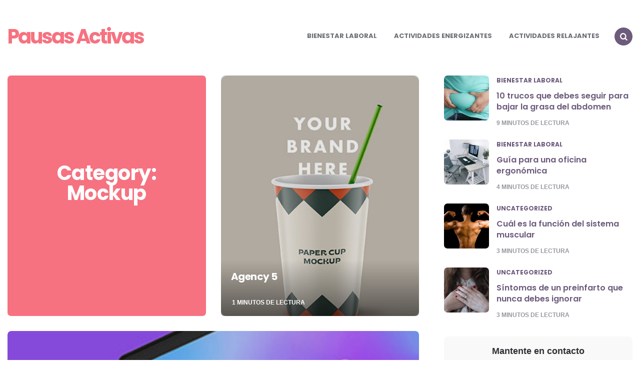

--- FILE ---
content_type: text/html; charset=UTF-8
request_url: https://pausas-activas.com/project_category/mockup
body_size: 13427
content:
<!DOCTYPE html>
<html lang="es">
<head>
<meta charset="UTF-8">
<meta name="viewport" content="width=device-width, initial-scale=1.0">
<link rel="profile" href="https://gmpg.org/xfn/11">

<meta name='robots' content='index, follow, max-image-preview:large, max-snippet:-1, max-video-preview:-1' />
<script>window._wca = window._wca || [];</script>

	<!-- This site is optimized with the Yoast SEO plugin v20.7 - https://yoast.com/wordpress/plugins/seo/ -->
	<title>Mockup archivos - Pausas Activas</title>
	<link rel="canonical" href="https://pausas-activas.com/project_category/mockup" />
	<meta property="og:locale" content="es_ES" />
	<meta property="og:type" content="article" />
	<meta property="og:title" content="Mockup archivos - Pausas Activas" />
	<meta property="og:url" content="https://pausas-activas.com/project_category/mockup" />
	<meta property="og:site_name" content="Pausas Activas" />
	<meta name="twitter:card" content="summary_large_image" />
	<script type="application/ld+json" class="yoast-schema-graph">{"@context":"https://schema.org","@graph":[{"@type":"CollectionPage","@id":"https://pausas-activas.com/project_category/mockup","url":"https://pausas-activas.com/project_category/mockup","name":"Mockup archivos - Pausas Activas","isPartOf":{"@id":"https://pausas-activas.com/#website"},"primaryImageOfPage":{"@id":"https://pausas-activas.com/project_category/mockup#primaryimage"},"image":{"@id":"https://pausas-activas.com/project_category/mockup#primaryimage"},"thumbnailUrl":"https://pausas-activas.com/wp-content/uploads/2020/06/project-25-330x400-1.jpg","breadcrumb":{"@id":"https://pausas-activas.com/project_category/mockup#breadcrumb"},"inLanguage":"es"},{"@type":"ImageObject","inLanguage":"es","@id":"https://pausas-activas.com/project_category/mockup#primaryimage","url":"https://pausas-activas.com/wp-content/uploads/2020/06/project-25-330x400-1.jpg","contentUrl":"https://pausas-activas.com/wp-content/uploads/2020/06/project-25-330x400-1.jpg","width":330,"height":400},{"@type":"BreadcrumbList","@id":"https://pausas-activas.com/project_category/mockup#breadcrumb","itemListElement":[{"@type":"ListItem","position":1,"name":"Home","item":"https://pausas-activas.com/"},{"@type":"ListItem","position":2,"name":"Agency","item":"https://pausas-activas.com/project_category/agency"},{"@type":"ListItem","position":3,"name":"Mockup"}]},{"@type":"WebSite","@id":"https://pausas-activas.com/#website","url":"https://pausas-activas.com/","name":"Pausas Activas","description":"Pausas activas para todos","publisher":{"@id":"https://pausas-activas.com/#organization"},"potentialAction":[{"@type":"SearchAction","target":{"@type":"EntryPoint","urlTemplate":"https://pausas-activas.com/?s={search_term_string}"},"query-input":"required name=search_term_string"}],"inLanguage":"es"},{"@type":"Organization","@id":"https://pausas-activas.com/#organization","name":"Pausas Activas","url":"https://pausas-activas.com/","logo":{"@type":"ImageObject","inLanguage":"es","@id":"https://pausas-activas.com/#/schema/logo/image/","url":"https://pausas-activas.com/wp-content/uploads/2020/05/Pausas-Activas.png","contentUrl":"https://pausas-activas.com/wp-content/uploads/2020/05/Pausas-Activas.png","width":922,"height":639,"caption":"Pausas Activas"},"image":{"@id":"https://pausas-activas.com/#/schema/logo/image/"}}]}</script>
	<!-- / Yoast SEO plugin. -->


<link rel='dns-prefetch' href='//l.getsitecontrol.com' />
<link rel='dns-prefetch' href='//stats.wp.com' />
<link rel='dns-prefetch' href='//www.googletagmanager.com' />
<link rel='dns-prefetch' href='//maps.googleapis.com' />
<link rel='dns-prefetch' href='//fonts.googleapis.com' />
<link rel='dns-prefetch' href='//c0.wp.com' />
<link rel='dns-prefetch' href='//pagead2.googlesyndication.com' />
<link rel="alternate" type="application/rss+xml" title="Pausas  Activas &raquo; Feed" href="https://pausas-activas.com/feed" />
<link rel="alternate" type="application/rss+xml" title="Pausas  Activas &raquo; Feed de los comentarios" href="https://pausas-activas.com/comments/feed" />
<link rel="alternate" type="application/rss+xml" title="Pausas  Activas &raquo; Mockup Category Feed" href="https://pausas-activas.com/project_category/mockup/feed" />
<script type="text/javascript">
window._wpemojiSettings = {"baseUrl":"https:\/\/s.w.org\/images\/core\/emoji\/14.0.0\/72x72\/","ext":".png","svgUrl":"https:\/\/s.w.org\/images\/core\/emoji\/14.0.0\/svg\/","svgExt":".svg","source":{"concatemoji":"https:\/\/pausas-activas.com\/wp-includes\/js\/wp-emoji-release.min.js?ver=6.2.8"}};
/*! This file is auto-generated */
!function(e,a,t){var n,r,o,i=a.createElement("canvas"),p=i.getContext&&i.getContext("2d");function s(e,t){p.clearRect(0,0,i.width,i.height),p.fillText(e,0,0);e=i.toDataURL();return p.clearRect(0,0,i.width,i.height),p.fillText(t,0,0),e===i.toDataURL()}function c(e){var t=a.createElement("script");t.src=e,t.defer=t.type="text/javascript",a.getElementsByTagName("head")[0].appendChild(t)}for(o=Array("flag","emoji"),t.supports={everything:!0,everythingExceptFlag:!0},r=0;r<o.length;r++)t.supports[o[r]]=function(e){if(p&&p.fillText)switch(p.textBaseline="top",p.font="600 32px Arial",e){case"flag":return s("\ud83c\udff3\ufe0f\u200d\u26a7\ufe0f","\ud83c\udff3\ufe0f\u200b\u26a7\ufe0f")?!1:!s("\ud83c\uddfa\ud83c\uddf3","\ud83c\uddfa\u200b\ud83c\uddf3")&&!s("\ud83c\udff4\udb40\udc67\udb40\udc62\udb40\udc65\udb40\udc6e\udb40\udc67\udb40\udc7f","\ud83c\udff4\u200b\udb40\udc67\u200b\udb40\udc62\u200b\udb40\udc65\u200b\udb40\udc6e\u200b\udb40\udc67\u200b\udb40\udc7f");case"emoji":return!s("\ud83e\udef1\ud83c\udffb\u200d\ud83e\udef2\ud83c\udfff","\ud83e\udef1\ud83c\udffb\u200b\ud83e\udef2\ud83c\udfff")}return!1}(o[r]),t.supports.everything=t.supports.everything&&t.supports[o[r]],"flag"!==o[r]&&(t.supports.everythingExceptFlag=t.supports.everythingExceptFlag&&t.supports[o[r]]);t.supports.everythingExceptFlag=t.supports.everythingExceptFlag&&!t.supports.flag,t.DOMReady=!1,t.readyCallback=function(){t.DOMReady=!0},t.supports.everything||(n=function(){t.readyCallback()},a.addEventListener?(a.addEventListener("DOMContentLoaded",n,!1),e.addEventListener("load",n,!1)):(e.attachEvent("onload",n),a.attachEvent("onreadystatechange",function(){"complete"===a.readyState&&t.readyCallback()})),(e=t.source||{}).concatemoji?c(e.concatemoji):e.wpemoji&&e.twemoji&&(c(e.twemoji),c(e.wpemoji)))}(window,document,window._wpemojiSettings);
</script>
<style type="text/css">
img.wp-smiley,
img.emoji {
	display: inline !important;
	border: none !important;
	box-shadow: none !important;
	height: 1em !important;
	width: 1em !important;
	margin: 0 0.07em !important;
	vertical-align: -0.1em !important;
	background: none !important;
	padding: 0 !important;
}
</style>
	<link rel='stylesheet' id='wp-block-library-css' href='https://c0.wp.com/c/6.2.8/wp-includes/css/dist/block-library/style.min.css' type='text/css' media='all' />
<style id='wp-block-library-inline-css' type='text/css'>
.has-text-align-justify{text-align:justify;}
</style>
<link rel='stylesheet' id='jetpack-videopress-video-block-view-css' href='https://pausas-activas.com/wp-content/plugins/jetpack/jetpack_vendor/automattic/jetpack-videopress/build/block-editor/blocks/video/view.css?minify=false&#038;ver=317afd605f368082816f' type='text/css' media='all' />
<link rel='stylesheet' id='mediaelement-css' href='https://c0.wp.com/c/6.2.8/wp-includes/js/mediaelement/mediaelementplayer-legacy.min.css' type='text/css' media='all' />
<link rel='stylesheet' id='wp-mediaelement-css' href='https://c0.wp.com/c/6.2.8/wp-includes/js/mediaelement/wp-mediaelement.min.css' type='text/css' media='all' />
<link rel='stylesheet' id='wc-blocks-vendors-style-css' href='https://c0.wp.com/p/woocommerce/7.7.0/packages/woocommerce-blocks/build/wc-blocks-vendors-style.css' type='text/css' media='all' />
<link rel='stylesheet' id='wc-blocks-style-css' href='https://c0.wp.com/p/woocommerce/7.7.0/packages/woocommerce-blocks/build/wc-blocks-style.css' type='text/css' media='all' />
<link rel='stylesheet' id='classic-theme-styles-css' href='https://c0.wp.com/c/6.2.8/wp-includes/css/classic-themes.min.css' type='text/css' media='all' />
<style id='global-styles-inline-css' type='text/css'>
body{--wp--preset--color--black: #000000;--wp--preset--color--cyan-bluish-gray: #abb8c3;--wp--preset--color--white: #ffffff;--wp--preset--color--pale-pink: #f78da7;--wp--preset--color--vivid-red: #cf2e2e;--wp--preset--color--luminous-vivid-orange: #ff6900;--wp--preset--color--luminous-vivid-amber: #fcb900;--wp--preset--color--light-green-cyan: #7bdcb5;--wp--preset--color--vivid-green-cyan: #00d084;--wp--preset--color--pale-cyan-blue: #8ed1fc;--wp--preset--color--vivid-cyan-blue: #0693e3;--wp--preset--color--vivid-purple: #9b51e0;--wp--preset--color--theme-color-one: #6c5b7b;--wp--preset--color--theme-color-two: #f67280;--wp--preset--color--theme-color-three: #f8b195;--wp--preset--color--theme-color-four: #c06c84;--wp--preset--color--very-dark-grey: #2e2f33;--wp--preset--color--dark-grey: #45464b;--wp--preset--color--medium-grey: #94979e;--wp--preset--color--light-grey: #D3D3D3;--wp--preset--gradient--vivid-cyan-blue-to-vivid-purple: linear-gradient(135deg,rgba(6,147,227,1) 0%,rgb(155,81,224) 100%);--wp--preset--gradient--light-green-cyan-to-vivid-green-cyan: linear-gradient(135deg,rgb(122,220,180) 0%,rgb(0,208,130) 100%);--wp--preset--gradient--luminous-vivid-amber-to-luminous-vivid-orange: linear-gradient(135deg,rgba(252,185,0,1) 0%,rgba(255,105,0,1) 100%);--wp--preset--gradient--luminous-vivid-orange-to-vivid-red: linear-gradient(135deg,rgba(255,105,0,1) 0%,rgb(207,46,46) 100%);--wp--preset--gradient--very-light-gray-to-cyan-bluish-gray: linear-gradient(135deg,rgb(238,238,238) 0%,rgb(169,184,195) 100%);--wp--preset--gradient--cool-to-warm-spectrum: linear-gradient(135deg,rgb(74,234,220) 0%,rgb(151,120,209) 20%,rgb(207,42,186) 40%,rgb(238,44,130) 60%,rgb(251,105,98) 80%,rgb(254,248,76) 100%);--wp--preset--gradient--blush-light-purple: linear-gradient(135deg,rgb(255,206,236) 0%,rgb(152,150,240) 100%);--wp--preset--gradient--blush-bordeaux: linear-gradient(135deg,rgb(254,205,165) 0%,rgb(254,45,45) 50%,rgb(107,0,62) 100%);--wp--preset--gradient--luminous-dusk: linear-gradient(135deg,rgb(255,203,112) 0%,rgb(199,81,192) 50%,rgb(65,88,208) 100%);--wp--preset--gradient--pale-ocean: linear-gradient(135deg,rgb(255,245,203) 0%,rgb(182,227,212) 50%,rgb(51,167,181) 100%);--wp--preset--gradient--electric-grass: linear-gradient(135deg,rgb(202,248,128) 0%,rgb(113,206,126) 100%);--wp--preset--gradient--midnight: linear-gradient(135deg,rgb(2,3,129) 0%,rgb(40,116,252) 100%);--wp--preset--duotone--dark-grayscale: url('#wp-duotone-dark-grayscale');--wp--preset--duotone--grayscale: url('#wp-duotone-grayscale');--wp--preset--duotone--purple-yellow: url('#wp-duotone-purple-yellow');--wp--preset--duotone--blue-red: url('#wp-duotone-blue-red');--wp--preset--duotone--midnight: url('#wp-duotone-midnight');--wp--preset--duotone--magenta-yellow: url('#wp-duotone-magenta-yellow');--wp--preset--duotone--purple-green: url('#wp-duotone-purple-green');--wp--preset--duotone--blue-orange: url('#wp-duotone-blue-orange');--wp--preset--font-size--small: 13px;--wp--preset--font-size--medium: 20px;--wp--preset--font-size--large: 36px;--wp--preset--font-size--x-large: 42px;--wp--preset--spacing--20: 0.44rem;--wp--preset--spacing--30: 0.67rem;--wp--preset--spacing--40: 1rem;--wp--preset--spacing--50: 1.5rem;--wp--preset--spacing--60: 2.25rem;--wp--preset--spacing--70: 3.38rem;--wp--preset--spacing--80: 5.06rem;--wp--preset--shadow--natural: 6px 6px 9px rgba(0, 0, 0, 0.2);--wp--preset--shadow--deep: 12px 12px 50px rgba(0, 0, 0, 0.4);--wp--preset--shadow--sharp: 6px 6px 0px rgba(0, 0, 0, 0.2);--wp--preset--shadow--outlined: 6px 6px 0px -3px rgba(255, 255, 255, 1), 6px 6px rgba(0, 0, 0, 1);--wp--preset--shadow--crisp: 6px 6px 0px rgba(0, 0, 0, 1);}:where(.is-layout-flex){gap: 0.5em;}body .is-layout-flow > .alignleft{float: left;margin-inline-start: 0;margin-inline-end: 2em;}body .is-layout-flow > .alignright{float: right;margin-inline-start: 2em;margin-inline-end: 0;}body .is-layout-flow > .aligncenter{margin-left: auto !important;margin-right: auto !important;}body .is-layout-constrained > .alignleft{float: left;margin-inline-start: 0;margin-inline-end: 2em;}body .is-layout-constrained > .alignright{float: right;margin-inline-start: 2em;margin-inline-end: 0;}body .is-layout-constrained > .aligncenter{margin-left: auto !important;margin-right: auto !important;}body .is-layout-constrained > :where(:not(.alignleft):not(.alignright):not(.alignfull)){max-width: var(--wp--style--global--content-size);margin-left: auto !important;margin-right: auto !important;}body .is-layout-constrained > .alignwide{max-width: var(--wp--style--global--wide-size);}body .is-layout-flex{display: flex;}body .is-layout-flex{flex-wrap: wrap;align-items: center;}body .is-layout-flex > *{margin: 0;}:where(.wp-block-columns.is-layout-flex){gap: 2em;}.has-black-color{color: var(--wp--preset--color--black) !important;}.has-cyan-bluish-gray-color{color: var(--wp--preset--color--cyan-bluish-gray) !important;}.has-white-color{color: var(--wp--preset--color--white) !important;}.has-pale-pink-color{color: var(--wp--preset--color--pale-pink) !important;}.has-vivid-red-color{color: var(--wp--preset--color--vivid-red) !important;}.has-luminous-vivid-orange-color{color: var(--wp--preset--color--luminous-vivid-orange) !important;}.has-luminous-vivid-amber-color{color: var(--wp--preset--color--luminous-vivid-amber) !important;}.has-light-green-cyan-color{color: var(--wp--preset--color--light-green-cyan) !important;}.has-vivid-green-cyan-color{color: var(--wp--preset--color--vivid-green-cyan) !important;}.has-pale-cyan-blue-color{color: var(--wp--preset--color--pale-cyan-blue) !important;}.has-vivid-cyan-blue-color{color: var(--wp--preset--color--vivid-cyan-blue) !important;}.has-vivid-purple-color{color: var(--wp--preset--color--vivid-purple) !important;}.has-black-background-color{background-color: var(--wp--preset--color--black) !important;}.has-cyan-bluish-gray-background-color{background-color: var(--wp--preset--color--cyan-bluish-gray) !important;}.has-white-background-color{background-color: var(--wp--preset--color--white) !important;}.has-pale-pink-background-color{background-color: var(--wp--preset--color--pale-pink) !important;}.has-vivid-red-background-color{background-color: var(--wp--preset--color--vivid-red) !important;}.has-luminous-vivid-orange-background-color{background-color: var(--wp--preset--color--luminous-vivid-orange) !important;}.has-luminous-vivid-amber-background-color{background-color: var(--wp--preset--color--luminous-vivid-amber) !important;}.has-light-green-cyan-background-color{background-color: var(--wp--preset--color--light-green-cyan) !important;}.has-vivid-green-cyan-background-color{background-color: var(--wp--preset--color--vivid-green-cyan) !important;}.has-pale-cyan-blue-background-color{background-color: var(--wp--preset--color--pale-cyan-blue) !important;}.has-vivid-cyan-blue-background-color{background-color: var(--wp--preset--color--vivid-cyan-blue) !important;}.has-vivid-purple-background-color{background-color: var(--wp--preset--color--vivid-purple) !important;}.has-black-border-color{border-color: var(--wp--preset--color--black) !important;}.has-cyan-bluish-gray-border-color{border-color: var(--wp--preset--color--cyan-bluish-gray) !important;}.has-white-border-color{border-color: var(--wp--preset--color--white) !important;}.has-pale-pink-border-color{border-color: var(--wp--preset--color--pale-pink) !important;}.has-vivid-red-border-color{border-color: var(--wp--preset--color--vivid-red) !important;}.has-luminous-vivid-orange-border-color{border-color: var(--wp--preset--color--luminous-vivid-orange) !important;}.has-luminous-vivid-amber-border-color{border-color: var(--wp--preset--color--luminous-vivid-amber) !important;}.has-light-green-cyan-border-color{border-color: var(--wp--preset--color--light-green-cyan) !important;}.has-vivid-green-cyan-border-color{border-color: var(--wp--preset--color--vivid-green-cyan) !important;}.has-pale-cyan-blue-border-color{border-color: var(--wp--preset--color--pale-cyan-blue) !important;}.has-vivid-cyan-blue-border-color{border-color: var(--wp--preset--color--vivid-cyan-blue) !important;}.has-vivid-purple-border-color{border-color: var(--wp--preset--color--vivid-purple) !important;}.has-vivid-cyan-blue-to-vivid-purple-gradient-background{background: var(--wp--preset--gradient--vivid-cyan-blue-to-vivid-purple) !important;}.has-light-green-cyan-to-vivid-green-cyan-gradient-background{background: var(--wp--preset--gradient--light-green-cyan-to-vivid-green-cyan) !important;}.has-luminous-vivid-amber-to-luminous-vivid-orange-gradient-background{background: var(--wp--preset--gradient--luminous-vivid-amber-to-luminous-vivid-orange) !important;}.has-luminous-vivid-orange-to-vivid-red-gradient-background{background: var(--wp--preset--gradient--luminous-vivid-orange-to-vivid-red) !important;}.has-very-light-gray-to-cyan-bluish-gray-gradient-background{background: var(--wp--preset--gradient--very-light-gray-to-cyan-bluish-gray) !important;}.has-cool-to-warm-spectrum-gradient-background{background: var(--wp--preset--gradient--cool-to-warm-spectrum) !important;}.has-blush-light-purple-gradient-background{background: var(--wp--preset--gradient--blush-light-purple) !important;}.has-blush-bordeaux-gradient-background{background: var(--wp--preset--gradient--blush-bordeaux) !important;}.has-luminous-dusk-gradient-background{background: var(--wp--preset--gradient--luminous-dusk) !important;}.has-pale-ocean-gradient-background{background: var(--wp--preset--gradient--pale-ocean) !important;}.has-electric-grass-gradient-background{background: var(--wp--preset--gradient--electric-grass) !important;}.has-midnight-gradient-background{background: var(--wp--preset--gradient--midnight) !important;}.has-small-font-size{font-size: var(--wp--preset--font-size--small) !important;}.has-medium-font-size{font-size: var(--wp--preset--font-size--medium) !important;}.has-large-font-size{font-size: var(--wp--preset--font-size--large) !important;}.has-x-large-font-size{font-size: var(--wp--preset--font-size--x-large) !important;}
.wp-block-navigation a:where(:not(.wp-element-button)){color: inherit;}
:where(.wp-block-columns.is-layout-flex){gap: 2em;}
.wp-block-pullquote{font-size: 1.5em;line-height: 1.6;}
</style>
<link rel='stylesheet' id='contact-form-7-css' href='https://pausas-activas.com/wp-content/plugins/contact-form-7/includes/css/styles.css?ver=5.7.7' type='text/css' media='all' />
<link rel='stylesheet' id='woocommerce-layout-css' href='https://c0.wp.com/p/woocommerce/7.7.0/assets/css/woocommerce-layout.css' type='text/css' media='all' />
<style id='woocommerce-layout-inline-css' type='text/css'>

	.infinite-scroll .woocommerce-pagination {
		display: none;
	}
</style>
<link rel='stylesheet' id='woocommerce-smallscreen-css' href='https://c0.wp.com/p/woocommerce/7.7.0/assets/css/woocommerce-smallscreen.css' type='text/css' media='only screen and (max-width: 768px)' />
<link rel='stylesheet' id='woocommerce-general-css' href='https://c0.wp.com/p/woocommerce/7.7.0/assets/css/woocommerce.css' type='text/css' media='all' />
<style id='woocommerce-inline-inline-css' type='text/css'>
.woocommerce form .form-row .required { visibility: visible; }
</style>
<link rel='stylesheet' id='carrino-reset-css' href='https://pausas-activas.com/wp-content/themes/carrino/css/normalize.css?ver=1.0.0' type='text/css' media='all' />
<link rel='stylesheet' id='fontello-css' href='https://pausas-activas.com/wp-content/themes/carrino/css/fontello/css/fontello.css' type='text/css' media='all' />
<link rel='stylesheet' id='carrino-google-font-poppins-css' href='https://fonts.googleapis.com/css2?family=Poppins%3Aital%2Cwght%400%2C400%3B0%2C500%3B0%2C600%3B0%2C700%3B0%2C800%3B1%2C400%3B1%2C600%3B1%2C700&#038;display=swap&#038;ver=1.0.0' type='text/css' media='all' />
<link rel='stylesheet' id='carrino-style-css' href='https://pausas-activas.com/wp-content/themes/carrino/style.css?ver=1.6.0' type='text/css' media='all' />
<link rel='stylesheet' id='carrino-gutenberg-css' href='https://pausas-activas.com/wp-content/themes/carrino/css/gutenberg.css?ver=1.0.0' type='text/css' media='all' />
<link rel='stylesheet' id='carrino-woocommerce-style-css' href='https://pausas-activas.com/wp-content/themes/carrino/css/woocommerce.css?ver=1.0.0' type='text/css' media='all' />
<link rel='stylesheet' id='flickity-css' href='https://pausas-activas.com/wp-content/plugins/deeper-addons-for-vc/assets/css/flickity.css?ver=6.2.8' type='text/css' media='all' />
<link rel='stylesheet' id='magnificpopup-css' href='https://pausas-activas.com/wp-content/plugins/deeper-addons-for-vc/assets/css/magnific.popup.css?ver=6.2.8' type='text/css' media='all' />
<link rel='stylesheet' id='animatedHeading-css' href='https://pausas-activas.com/wp-content/plugins/deeper-addons-for-vc/assets/css/animatedheadline.css?ver=6.2.8' type='text/css' media='all' />
<link rel='stylesheet' id='cubeportfolio-css' href='https://pausas-activas.com/wp-content/plugins/deeper-addons-for-vc/assets/css/cubeportfolio.css?ver=6.2.8' type='text/css' media='all' />
<link rel='stylesheet' id='jetpack_css-css' href='https://c0.wp.com/p/jetpack/12.1.2/css/jetpack.css' type='text/css' media='all' />
<script type='text/javascript' src='https://pausas-activas.com/wp-content/plugins/1and1-wordpress-assistant/js/cookies.js?ver=6.2.8' id='1and1-wp-cookies-js'></script>
<script type='text/javascript' src='https://c0.wp.com/c/6.2.8/wp-includes/js/jquery/jquery.min.js' id='jquery-core-js'></script>
<script type='text/javascript' src='https://c0.wp.com/c/6.2.8/wp-includes/js/jquery/jquery-migrate.min.js' id='jquery-migrate-js'></script>
<script defer type='text/javascript' src='https://stats.wp.com/s-202603.js' id='woocommerce-analytics-js'></script>
<script type='text/javascript' src='https://pausas-activas.com/wp-content/themes/carrino/js/main.js?ver=1.0.0' id='carrino-main-js'></script>

<!-- Fragmento de código de Google Analytics añadido por Site Kit -->
<script type='text/javascript' src='https://www.googletagmanager.com/gtag/js?id=UA-108612766-3' id='google_gtagjs-js' async></script>
<script type='text/javascript' id='google_gtagjs-js-after'>
window.dataLayer = window.dataLayer || [];function gtag(){dataLayer.push(arguments);}
gtag('set', 'linker', {"domains":["pausas-activas.com"]} );
gtag("js", new Date());
gtag("set", "developer_id.dZTNiMT", true);
gtag("config", "UA-108612766-3", {"anonymize_ip":true});
</script>

<!-- Final del fragmento de código de Google Analytics añadido por Site Kit -->
<script type='text/javascript' src='https://maps.googleapis.com/maps/api/js?ver=v3' id='google-maps-api-js'></script>
<link rel="https://api.w.org/" href="https://pausas-activas.com/wp-json/" /><link rel="EditURI" type="application/rsd+xml" title="RSD" href="https://pausas-activas.com/xmlrpc.php?rsd" />
<link rel="wlwmanifest" type="application/wlwmanifest+xml" href="https://pausas-activas.com/wp-includes/wlwmanifest.xml" />
<meta name="generator" content="WordPress 6.2.8" />
<meta name="generator" content="WooCommerce 7.7.0" />
<meta name="generator" content="Site Kit by Google 1.99.0" />

<style type="text/css" id="carrino-custom-css-vars">
:root {
--logo-font-size:40px;
}
</style>

	<noscript><style>.woocommerce-product-gallery{ opacity: 1 !important; }</style></noscript>
	
<!-- Fragmento de código de Google Adsense añadido por Site Kit -->
<meta name="google-adsense-platform-account" content="ca-host-pub-2644536267352236">
<meta name="google-adsense-platform-domain" content="sitekit.withgoogle.com">
<!-- Final del fragmento de código de Google Adsense añadido por Site Kit -->

<!-- Fragmento de código de Google Adsense añadido por Site Kit -->
<script async="async" src="https://pagead2.googlesyndication.com/pagead/js/adsbygoogle.js?client=ca-pub-5317418902049981&amp;host=ca-host-pub-2644536267352236" crossorigin="anonymous" type="text/javascript"></script>

<!-- Final del fragmento de código de Google Adsense añadido por Site Kit -->
<link rel="icon" href="https://pausas-activas.com/wp-content/uploads/2020/05/cropped-Pausas-Activas-2-32x32.png" sizes="32x32" />
<link rel="icon" href="https://pausas-activas.com/wp-content/uploads/2020/05/cropped-Pausas-Activas-2-192x192.png" sizes="192x192" />
<link rel="apple-touch-icon" href="https://pausas-activas.com/wp-content/uploads/2020/05/cropped-Pausas-Activas-2-180x180.png" />
<meta name="msapplication-TileImage" content="https://pausas-activas.com/wp-content/uploads/2020/05/cropped-Pausas-Activas-2-270x270.png" />
		<style type="text/css" id="wp-custom-css">
			.cover-wrapper {
	display: none;
}

.wpcf7 input[type="text"],
.wpcf7 input[type="email"],
.wpcf7 textarea
{
 width: 100%;
}

p, h1, h2, h3 {
font-family: "Open Sans", sans-serif;

}

h2 {
font-family: "Open Sans", sans-serif;
	padding-bottom: 20px;
	padding-top: 20px;
}

h1 span {
font-family: sans-serif;
}

ul {
font-family: "Open Sans", sans-serif;
}

.entry-content ul:not([class*="wp-"]) > li:before {
	display: nne; 
}

.archive .wrap .flex-box .entry-content {
	display: none
}

.author-bio p {
	font-family: "Open Sans", sans-serif;
  color: #333;
  text-align: left;
	margin-top: 0;
}

.author-bio .avatar {
	margin-bottom: 0
}

.pre, code {
    white-space: inherit;
    word-wrap: break-word;
    text-align: justify;
}
	
.code {
    background: none;
    border-left: none;
}

.tribe-tickets__rsvp-wrapper {
	max-width: 100% !important
}

.stm_zoom_content {
	text-align: center !important
}		</style>
		</head>


<body data-rsssl=1 class="archive tax-project_category term-mockup term-308 theme-carrino woocommerce-no-js has-sidebar has-sticky-nav has-sticky-nav-mobile header-in-loop">
	<svg xmlns="http://www.w3.org/2000/svg" viewBox="0 0 0 0" width="0" height="0" focusable="false" role="none" style="visibility: hidden; position: absolute; left: -9999px; overflow: hidden;" ><defs><filter id="wp-duotone-dark-grayscale"><feColorMatrix color-interpolation-filters="sRGB" type="matrix" values=" .299 .587 .114 0 0 .299 .587 .114 0 0 .299 .587 .114 0 0 .299 .587 .114 0 0 " /><feComponentTransfer color-interpolation-filters="sRGB" ><feFuncR type="table" tableValues="0 0.49803921568627" /><feFuncG type="table" tableValues="0 0.49803921568627" /><feFuncB type="table" tableValues="0 0.49803921568627" /><feFuncA type="table" tableValues="1 1" /></feComponentTransfer><feComposite in2="SourceGraphic" operator="in" /></filter></defs></svg><svg xmlns="http://www.w3.org/2000/svg" viewBox="0 0 0 0" width="0" height="0" focusable="false" role="none" style="visibility: hidden; position: absolute; left: -9999px; overflow: hidden;" ><defs><filter id="wp-duotone-grayscale"><feColorMatrix color-interpolation-filters="sRGB" type="matrix" values=" .299 .587 .114 0 0 .299 .587 .114 0 0 .299 .587 .114 0 0 .299 .587 .114 0 0 " /><feComponentTransfer color-interpolation-filters="sRGB" ><feFuncR type="table" tableValues="0 1" /><feFuncG type="table" tableValues="0 1" /><feFuncB type="table" tableValues="0 1" /><feFuncA type="table" tableValues="1 1" /></feComponentTransfer><feComposite in2="SourceGraphic" operator="in" /></filter></defs></svg><svg xmlns="http://www.w3.org/2000/svg" viewBox="0 0 0 0" width="0" height="0" focusable="false" role="none" style="visibility: hidden; position: absolute; left: -9999px; overflow: hidden;" ><defs><filter id="wp-duotone-purple-yellow"><feColorMatrix color-interpolation-filters="sRGB" type="matrix" values=" .299 .587 .114 0 0 .299 .587 .114 0 0 .299 .587 .114 0 0 .299 .587 .114 0 0 " /><feComponentTransfer color-interpolation-filters="sRGB" ><feFuncR type="table" tableValues="0.54901960784314 0.98823529411765" /><feFuncG type="table" tableValues="0 1" /><feFuncB type="table" tableValues="0.71764705882353 0.25490196078431" /><feFuncA type="table" tableValues="1 1" /></feComponentTransfer><feComposite in2="SourceGraphic" operator="in" /></filter></defs></svg><svg xmlns="http://www.w3.org/2000/svg" viewBox="0 0 0 0" width="0" height="0" focusable="false" role="none" style="visibility: hidden; position: absolute; left: -9999px; overflow: hidden;" ><defs><filter id="wp-duotone-blue-red"><feColorMatrix color-interpolation-filters="sRGB" type="matrix" values=" .299 .587 .114 0 0 .299 .587 .114 0 0 .299 .587 .114 0 0 .299 .587 .114 0 0 " /><feComponentTransfer color-interpolation-filters="sRGB" ><feFuncR type="table" tableValues="0 1" /><feFuncG type="table" tableValues="0 0.27843137254902" /><feFuncB type="table" tableValues="0.5921568627451 0.27843137254902" /><feFuncA type="table" tableValues="1 1" /></feComponentTransfer><feComposite in2="SourceGraphic" operator="in" /></filter></defs></svg><svg xmlns="http://www.w3.org/2000/svg" viewBox="0 0 0 0" width="0" height="0" focusable="false" role="none" style="visibility: hidden; position: absolute; left: -9999px; overflow: hidden;" ><defs><filter id="wp-duotone-midnight"><feColorMatrix color-interpolation-filters="sRGB" type="matrix" values=" .299 .587 .114 0 0 .299 .587 .114 0 0 .299 .587 .114 0 0 .299 .587 .114 0 0 " /><feComponentTransfer color-interpolation-filters="sRGB" ><feFuncR type="table" tableValues="0 0" /><feFuncG type="table" tableValues="0 0.64705882352941" /><feFuncB type="table" tableValues="0 1" /><feFuncA type="table" tableValues="1 1" /></feComponentTransfer><feComposite in2="SourceGraphic" operator="in" /></filter></defs></svg><svg xmlns="http://www.w3.org/2000/svg" viewBox="0 0 0 0" width="0" height="0" focusable="false" role="none" style="visibility: hidden; position: absolute; left: -9999px; overflow: hidden;" ><defs><filter id="wp-duotone-magenta-yellow"><feColorMatrix color-interpolation-filters="sRGB" type="matrix" values=" .299 .587 .114 0 0 .299 .587 .114 0 0 .299 .587 .114 0 0 .299 .587 .114 0 0 " /><feComponentTransfer color-interpolation-filters="sRGB" ><feFuncR type="table" tableValues="0.78039215686275 1" /><feFuncG type="table" tableValues="0 0.94901960784314" /><feFuncB type="table" tableValues="0.35294117647059 0.47058823529412" /><feFuncA type="table" tableValues="1 1" /></feComponentTransfer><feComposite in2="SourceGraphic" operator="in" /></filter></defs></svg><svg xmlns="http://www.w3.org/2000/svg" viewBox="0 0 0 0" width="0" height="0" focusable="false" role="none" style="visibility: hidden; position: absolute; left: -9999px; overflow: hidden;" ><defs><filter id="wp-duotone-purple-green"><feColorMatrix color-interpolation-filters="sRGB" type="matrix" values=" .299 .587 .114 0 0 .299 .587 .114 0 0 .299 .587 .114 0 0 .299 .587 .114 0 0 " /><feComponentTransfer color-interpolation-filters="sRGB" ><feFuncR type="table" tableValues="0.65098039215686 0.40392156862745" /><feFuncG type="table" tableValues="0 1" /><feFuncB type="table" tableValues="0.44705882352941 0.4" /><feFuncA type="table" tableValues="1 1" /></feComponentTransfer><feComposite in2="SourceGraphic" operator="in" /></filter></defs></svg><svg xmlns="http://www.w3.org/2000/svg" viewBox="0 0 0 0" width="0" height="0" focusable="false" role="none" style="visibility: hidden; position: absolute; left: -9999px; overflow: hidden;" ><defs><filter id="wp-duotone-blue-orange"><feColorMatrix color-interpolation-filters="sRGB" type="matrix" values=" .299 .587 .114 0 0 .299 .587 .114 0 0 .299 .587 .114 0 0 .299 .587 .114 0 0 " /><feComponentTransfer color-interpolation-filters="sRGB" ><feFuncR type="table" tableValues="0.098039215686275 1" /><feFuncG type="table" tableValues="0 0.66274509803922" /><feFuncB type="table" tableValues="0.84705882352941 0.41960784313725" /><feFuncA type="table" tableValues="1 1" /></feComponentTransfer><feComposite in2="SourceGraphic" operator="in" /></filter></defs></svg>
	<!-- fade the body when slide menu is active -->
	<div class="body-fade"></div>

	
	
	<header id="site-header" class="site-header logo-left-menu-right sticky-nav sticky-mobile-nav nav-uppercase">

		<div class="container header-layout-wrapper">

			
			<span class="toggle toggle-menu mobile-only">
				<span><i class="icon-menu-1"></i></span><span class="screen-reader-text">Menu</span>
			</span>


	
				<div class="logo-wrapper faux-heading"><a href="https://pausas-activas.com/" class="custom-logo-link" rel="home">Pausas  Activas</a></div>
					<span class="toggle toggle-search mobile-only"><span><i class="icon-search"></i></span><span class="screen-reader-text">Search</span></span>


					<nav class="menu-primary-navigation-container"><ul id="primary-nav" class="primary-nav"><li id="menu-item-4843" class="menu-item menu-item-type-taxonomy menu-item-object-category menu-item-4843"><a href="https://pausas-activas.com/category/bienestar-laboral">Bienestar laboral</a></li>
<li id="menu-item-4844" class="menu-item menu-item-type-taxonomy menu-item-object-category menu-item-4844"><a href="https://pausas-activas.com/category/actividades-energizantes">Actividades Energizantes</a></li>
<li id="menu-item-4845" class="menu-item menu-item-type-taxonomy menu-item-object-category menu-item-4845"><a href="https://pausas-activas.com/category/actividades-relajantes">Actividades relajantes</a></li>
<li class="toggle toggle-search alignright"><span><i class="icon-search"></i></span><span class="screen-reader-text">Search</span></li></ul></nav>
		</div>
			
		
	</header><!-- .site-header -->

	<!-- site search -->
	<div class="site-search">
		<i class="icon-cancel toggle-search"></i>
		

<form role="search" method="get" class="search-form" action="https://pausas-activas.com/">
	<label for="search-form-696c522950148">
		<span class="screen-reader-text">Search for:</span>
	</label>
	<input type="search" id="search-form-696c522950148" class="search-field" placeholder="Search and press Enter" value="" name="s" />
	<button type="submit" class="search-submit"><i class="icon-search"></i><span class="screen-reader-text">Search</span></button>
</form>
	</div>

	
<aside class="mobile-navigation slide-menu sidebar" aria-label="Blog Sidebar">
		<span class="close-menu"><i class="icon-cancel"></i></span>
		
		<nav class="primary-nav-sidebar-wrapper mobile-only"><ul id="primary-nav-sidebar" class="primary-nav-sidebar"><li class="menu-item menu-item-type-taxonomy menu-item-object-category menu-item-4843"><a href="https://pausas-activas.com/category/bienestar-laboral">Bienestar laboral</a><span class="expand"></span></li>
<li class="menu-item menu-item-type-taxonomy menu-item-object-category menu-item-4844"><a href="https://pausas-activas.com/category/actividades-energizantes">Actividades Energizantes</a><span class="expand"></span></li>
<li class="menu-item menu-item-type-taxonomy menu-item-object-category menu-item-4845"><a href="https://pausas-activas.com/category/actividades-relajantes">Actividades relajantes</a><span class="expand"></span></li>
</ul></nav><section id="search-2" class="widget widget_search"><h3 class="widget-title">Buscar</h3>

<form role="search" method="get" class="search-form" action="https://pausas-activas.com/">
	<label for="search-form-696c522950aa3">
		<span class="screen-reader-text">Search for:</span>
	</label>
	<input type="search" id="search-form-696c522950aa3" class="search-field" placeholder="Search and press Enter" value="" name="s" />
	<button type="submit" class="search-submit"><i class="icon-search"></i><span class="screen-reader-text">Search</span></button>
</form>
</section><section id="deeper_latest_posts-1" class="widget widget_latest_posts"><h3 class="widget-title">Recent Posts</h3>
        <ul>
            			<li class="clearfix">
                <div class="thumb" style="width:100px;">
                    <img width="2560" height="1708" src="https://pausas-activas.com/wp-content/uploads/2022/09/towfiqu-barbhuiya-J6g_szOtMF4-unsplash-scaled.jpg" class="attachment-octavian-post-widget size-octavian-post-widget wp-post-image" alt="Grasa abdominal" decoding="async" loading="lazy" srcset="https://pausas-activas.com/wp-content/uploads/2022/09/towfiqu-barbhuiya-J6g_szOtMF4-unsplash-scaled.jpg 2560w, https://pausas-activas.com/wp-content/uploads/2022/09/towfiqu-barbhuiya-J6g_szOtMF4-unsplash-300x200.jpg 300w, https://pausas-activas.com/wp-content/uploads/2022/09/towfiqu-barbhuiya-J6g_szOtMF4-unsplash-1024x683.jpg 1024w, https://pausas-activas.com/wp-content/uploads/2022/09/towfiqu-barbhuiya-J6g_szOtMF4-unsplash-768x512.jpg 768w, https://pausas-activas.com/wp-content/uploads/2022/09/towfiqu-barbhuiya-J6g_szOtMF4-unsplash-1536x1025.jpg 1536w, https://pausas-activas.com/wp-content/uploads/2022/09/towfiqu-barbhuiya-J6g_szOtMF4-unsplash-2048x1367.jpg 2048w, https://pausas-activas.com/wp-content/uploads/2022/09/towfiqu-barbhuiya-J6g_szOtMF4-unsplash-1250x834.jpg 1250w, https://pausas-activas.com/wp-content/uploads/2022/09/towfiqu-barbhuiya-J6g_szOtMF4-unsplash-900x600.jpg 900w, https://pausas-activas.com/wp-content/uploads/2022/09/towfiqu-barbhuiya-J6g_szOtMF4-unsplash-500x334.jpg 500w" sizes="(max-width: 2560px) 100vw, 2560px" />                </div>

                <div class="texts">
                    
                        <h3 class="post-title"><a href="https://pausas-activas.com/bajar-la-grasa-del-abdomen">10 trucos que debes seguir para bajar la grasa del abdomen</a></h3>
                    <span class="entry-date">4 Sep, 2022</span>                            
                </div>
                     
            </li>
            			<li class="clearfix">
                <div class="thumb" style="width:100px;">
                    <img width="1536" height="2048" src="https://pausas-activas.com/wp-content/uploads/2022/08/james-mcdonald-3d4sSUChunA-unsplash.jpg" class="attachment-octavian-post-widget size-octavian-post-widget wp-post-image" alt="" decoding="async" loading="lazy" srcset="https://pausas-activas.com/wp-content/uploads/2022/08/james-mcdonald-3d4sSUChunA-unsplash.jpg 1536w, https://pausas-activas.com/wp-content/uploads/2022/08/james-mcdonald-3d4sSUChunA-unsplash-225x300.jpg 225w, https://pausas-activas.com/wp-content/uploads/2022/08/james-mcdonald-3d4sSUChunA-unsplash-768x1024.jpg 768w, https://pausas-activas.com/wp-content/uploads/2022/08/james-mcdonald-3d4sSUChunA-unsplash-1152x1536.jpg 1152w, https://pausas-activas.com/wp-content/uploads/2022/08/james-mcdonald-3d4sSUChunA-unsplash-1250x1667.jpg 1250w, https://pausas-activas.com/wp-content/uploads/2022/08/james-mcdonald-3d4sSUChunA-unsplash-500x667.jpg 500w" sizes="(max-width: 1536px) 100vw, 1536px" />                </div>

                <div class="texts">
                    
                        <h3 class="post-title"><a href="https://pausas-activas.com/guia-para-una-oficina-ergonomica">Guía para una oficina ergonómica</a></h3>
                    <span class="entry-date">17 Ago, 2022</span>                            
                </div>
                     
            </li>
            			<li class="clearfix">
                <div class="thumb" style="width:100px;">
                    <img width="2560" height="1708" src="https://pausas-activas.com/wp-content/uploads/2022/01/nigel-msipa-_nUKpvm9I0w-unsplash-scaled.jpg" class="attachment-octavian-post-widget size-octavian-post-widget wp-post-image" alt="" decoding="async" loading="lazy" srcset="https://pausas-activas.com/wp-content/uploads/2022/01/nigel-msipa-_nUKpvm9I0w-unsplash-scaled.jpg 2560w, https://pausas-activas.com/wp-content/uploads/2022/01/nigel-msipa-_nUKpvm9I0w-unsplash-300x200.jpg 300w, https://pausas-activas.com/wp-content/uploads/2022/01/nigel-msipa-_nUKpvm9I0w-unsplash-1024x683.jpg 1024w, https://pausas-activas.com/wp-content/uploads/2022/01/nigel-msipa-_nUKpvm9I0w-unsplash-768x512.jpg 768w, https://pausas-activas.com/wp-content/uploads/2022/01/nigel-msipa-_nUKpvm9I0w-unsplash-1536x1025.jpg 1536w, https://pausas-activas.com/wp-content/uploads/2022/01/nigel-msipa-_nUKpvm9I0w-unsplash-2048x1366.jpg 2048w, https://pausas-activas.com/wp-content/uploads/2022/01/nigel-msipa-_nUKpvm9I0w-unsplash-1250x834.jpg 1250w, https://pausas-activas.com/wp-content/uploads/2022/01/nigel-msipa-_nUKpvm9I0w-unsplash-900x600.jpg 900w, https://pausas-activas.com/wp-content/uploads/2022/01/nigel-msipa-_nUKpvm9I0w-unsplash-500x334.jpg 500w" sizes="(max-width: 2560px) 100vw, 2560px" />                </div>

                <div class="texts">
                    
                        <h3 class="post-title"><a href="https://pausas-activas.com/cual-es-la-funcion-del-sistema-muscular">Cuál es la función del sistema muscular</a></h3>
                    <span class="entry-date">13 Ene, 2022</span>                            
                </div>
                     
            </li>
            			<li class="clearfix">
                <div class="thumb" style="width:100px;">
                    <img width="2560" height="1440" src="https://pausas-activas.com/wp-content/uploads/2022/01/giulia-bertelli-dvXGnwnYweM-unsplash-1-scaled.jpg" class="attachment-octavian-post-widget size-octavian-post-widget wp-post-image" alt="" decoding="async" loading="lazy" srcset="https://pausas-activas.com/wp-content/uploads/2022/01/giulia-bertelli-dvXGnwnYweM-unsplash-1-scaled.jpg 2560w, https://pausas-activas.com/wp-content/uploads/2022/01/giulia-bertelli-dvXGnwnYweM-unsplash-1-300x169.jpg 300w, https://pausas-activas.com/wp-content/uploads/2022/01/giulia-bertelli-dvXGnwnYweM-unsplash-1-1024x576.jpg 1024w, https://pausas-activas.com/wp-content/uploads/2022/01/giulia-bertelli-dvXGnwnYweM-unsplash-1-768x432.jpg 768w, https://pausas-activas.com/wp-content/uploads/2022/01/giulia-bertelli-dvXGnwnYweM-unsplash-1-1536x864.jpg 1536w, https://pausas-activas.com/wp-content/uploads/2022/01/giulia-bertelli-dvXGnwnYweM-unsplash-1-2048x1152.jpg 2048w, https://pausas-activas.com/wp-content/uploads/2022/01/giulia-bertelli-dvXGnwnYweM-unsplash-1-1250x703.jpg 1250w, https://pausas-activas.com/wp-content/uploads/2022/01/giulia-bertelli-dvXGnwnYweM-unsplash-1-500x281.jpg 500w" sizes="(max-width: 2560px) 100vw, 2560px" />                </div>

                <div class="texts">
                    
                        <h3 class="post-title"><a href="https://pausas-activas.com/sintomas-de-un-preinfarto">Síntomas de un preinfarto que nunca debes ignorar</a></h3>
                    <span class="entry-date">9 Ene, 2022</span>                            
                </div>
                     
            </li>
                    
        </ul>
        
		</section>		
	</aside>

	





	<div class="wrap">

		
		<main id="main" class="site-main pagination-arrows">
				
		
			<div id="primary" class="content-area flex-grid grid cols-2 landscape-aspect-ratio">

			
			<article class="flex-box cover archive-info"><div class="entry-header"><h3 class="entry-title">Category: <span>Mockup</span></h3></div></article>

<article id="post-1103" class="flex-box has-meta-after-title has-meta-before-title has-excerpt cover post-1103 project type-project status-publish has-post-thumbnail hentry project_category-mockup">

	
	
	
		<div class="post-thumbnail">

			
											<a href="https://pausas-activas.com/project/agency-5">
					<img width="330" height="400" src="https://pausas-activas.com/wp-content/uploads/2020/06/project-25-330x400-1.jpg" class="attachment-carrino-landscape-image size-carrino-landscape-image wp-post-image" alt="" decoding="async" loading="lazy" srcset="https://pausas-activas.com/wp-content/uploads/2020/06/project-25-330x400-1.jpg 330w, https://pausas-activas.com/wp-content/uploads/2020/06/project-25-330x400-1-248x300.jpg 248w" sizes="(max-width: 330px) 100vw, 330px" />				</a>
								</div><!-- .post-thumbnail -->
			
	
	<header class="entry-header">
		<h3 class="entry-title"><a href="https://pausas-activas.com/project/agency-5" rel="bookmark">Agency 5</a></h3>
<div class="entry-meta after-title">

	<ul>

		
		
		
	
	
		<li class="entry-read-time">

			1<span>  minutos de lectura</span>
		</li>

	
	
	</ul>
	
</div>

	</header><!-- .entry-header -->

	

	
</article><!-- #post-## -->
</div><div class="content-area flex-grid cols-1 landscape-aspect-ratio">

<article id="post-1097" class="flex-box has-meta-after-title has-meta-before-title has-excerpt cover post-1097 project type-project status-publish has-post-thumbnail hentry project_category-mockup">

	
	
	
		<div class="post-thumbnail">

			
											<a href="https://pausas-activas.com/project/agency-2-2">
					<img width="330" height="400" src="https://pausas-activas.com/wp-content/uploads/2020/06/project-21-330x400-1.jpg" class="attachment-carrino-landscape-image size-carrino-landscape-image wp-post-image" alt="" decoding="async" loading="lazy" srcset="https://pausas-activas.com/wp-content/uploads/2020/06/project-21-330x400-1.jpg 330w, https://pausas-activas.com/wp-content/uploads/2020/06/project-21-330x400-1-248x300.jpg 248w" sizes="(max-width: 330px) 100vw, 330px" />				</a>
								</div><!-- .post-thumbnail -->
			
	
	<header class="entry-header">
		<h3 class="entry-title"><a href="https://pausas-activas.com/project/agency-2-2" rel="bookmark">Agency 2</a></h3>
<div class="entry-meta after-title">

	<ul>

		
		
		
	
	
		<li class="entry-read-time">

			1<span>  minutos de lectura</span>
		</li>

	
	
	</ul>
	
</div>

	</header><!-- .entry-header -->

	

	
</article><!-- #post-## -->

		</div><!-- #primary -->
			</main><!-- #main -->
	<aside class="aside-sidebar sidebar" aria-label="Blog Sidebar">
		<div class="aside-sticky-container">
			<section id="threeforty_posts_widget-2" class="widget threeforty_posts_widget"><ul class="list-style-list has-post-thumbnails recent-posts">
				
				<li class="widget-entry has-post-thumbnail has-category-meta">

					
						<div class="post-thumbnail">
							<a href="https://pausas-activas.com/bajar-la-grasa-del-abdomen">
								<img width="150" height="150" src="https://pausas-activas.com/wp-content/uploads/2022/09/towfiqu-barbhuiya-J6g_szOtMF4-unsplash-150x150.jpg" class="attachment-thumbnail size-thumbnail wp-post-image" alt="Grasa abdominal" decoding="async" loading="lazy" srcset="https://pausas-activas.com/wp-content/uploads/2022/09/towfiqu-barbhuiya-J6g_szOtMF4-unsplash-150x150.jpg 150w, https://pausas-activas.com/wp-content/uploads/2022/09/towfiqu-barbhuiya-J6g_szOtMF4-unsplash-370x370.jpg 370w, https://pausas-activas.com/wp-content/uploads/2022/09/towfiqu-barbhuiya-J6g_szOtMF4-unsplash-1250x1250.jpg 1250w, https://pausas-activas.com/wp-content/uploads/2022/09/towfiqu-barbhuiya-J6g_szOtMF4-unsplash-600x600.jpg 600w, https://pausas-activas.com/wp-content/uploads/2022/09/towfiqu-barbhuiya-J6g_szOtMF4-unsplash-100x100.jpg 100w" sizes="(max-width: 150px) 100vw, 150px" />							</a>
						</div>

					
						<div class="entry-header">

	    		
	    		<div class="entry-meta before-title">
					<ul class="author-category-meta">

												 <li class="category-prepend"><span class="screen-reader-text">Posted</span><i>in</i></li>
						 <li class="category-list">
						  <ul class="post-categories">
	<li><a href="https://pausas-activas.com/category/bienestar-laboral" rel="category tag">Bienestar laboral</a></li></ul>						  </li>

											</ul>

				</div>

			
	    		<a href="https://pausas-activas.com/bajar-la-grasa-del-abdomen" rel="bookmark" class="entry-title-link">10 trucos que debes seguir para bajar la grasa del abdomen</a>
	    		
	    		<div class="entry-meta after-title">

	    			<ul>

	    				
	    				
	    				
						
							<li class="entry-read-time">9<span>  minutos de lectura</span></li>

						
											</ul>
					
				</div>

			
						</div>

	    	</li>

	        
				
				<li class="widget-entry has-post-thumbnail has-category-meta">

					
						<div class="post-thumbnail">
							<a href="https://pausas-activas.com/guia-para-una-oficina-ergonomica">
								<img width="150" height="150" src="https://pausas-activas.com/wp-content/uploads/2022/08/james-mcdonald-3d4sSUChunA-unsplash-150x150.jpg" class="attachment-thumbnail size-thumbnail wp-post-image" alt="" decoding="async" loading="lazy" srcset="https://pausas-activas.com/wp-content/uploads/2022/08/james-mcdonald-3d4sSUChunA-unsplash-150x150.jpg 150w, https://pausas-activas.com/wp-content/uploads/2022/08/james-mcdonald-3d4sSUChunA-unsplash-370x370.jpg 370w, https://pausas-activas.com/wp-content/uploads/2022/08/james-mcdonald-3d4sSUChunA-unsplash-1250x1250.jpg 1250w, https://pausas-activas.com/wp-content/uploads/2022/08/james-mcdonald-3d4sSUChunA-unsplash-600x600.jpg 600w, https://pausas-activas.com/wp-content/uploads/2022/08/james-mcdonald-3d4sSUChunA-unsplash-100x100.jpg 100w" sizes="(max-width: 150px) 100vw, 150px" />							</a>
						</div>

					
						<div class="entry-header">

	    		
	    		<div class="entry-meta before-title">
					<ul class="author-category-meta">

												 <li class="category-prepend"><span class="screen-reader-text">Posted</span><i>in</i></li>
						 <li class="category-list">
						  <ul class="post-categories">
	<li><a href="https://pausas-activas.com/category/bienestar-laboral" rel="category tag">Bienestar laboral</a></li></ul>						  </li>

											</ul>

				</div>

			
	    		<a href="https://pausas-activas.com/guia-para-una-oficina-ergonomica" rel="bookmark" class="entry-title-link">Guía para una oficina ergonómica</a>
	    		
	    		<div class="entry-meta after-title">

	    			<ul>

	    				
	    				
	    				
						
							<li class="entry-read-time">4<span>  minutos de lectura</span></li>

						
											</ul>
					
				</div>

			
						</div>

	    	</li>

	        
				
				<li class="widget-entry has-post-thumbnail has-category-meta">

					
						<div class="post-thumbnail">
							<a href="https://pausas-activas.com/cual-es-la-funcion-del-sistema-muscular">
								<img width="150" height="150" src="https://pausas-activas.com/wp-content/uploads/2022/01/nigel-msipa-_nUKpvm9I0w-unsplash-150x150.jpg" class="attachment-thumbnail size-thumbnail wp-post-image" alt="" decoding="async" loading="lazy" srcset="https://pausas-activas.com/wp-content/uploads/2022/01/nigel-msipa-_nUKpvm9I0w-unsplash-150x150.jpg 150w, https://pausas-activas.com/wp-content/uploads/2022/01/nigel-msipa-_nUKpvm9I0w-unsplash-370x370.jpg 370w, https://pausas-activas.com/wp-content/uploads/2022/01/nigel-msipa-_nUKpvm9I0w-unsplash-1250x1250.jpg 1250w, https://pausas-activas.com/wp-content/uploads/2022/01/nigel-msipa-_nUKpvm9I0w-unsplash-600x600.jpg 600w, https://pausas-activas.com/wp-content/uploads/2022/01/nigel-msipa-_nUKpvm9I0w-unsplash-100x100.jpg 100w" sizes="(max-width: 150px) 100vw, 150px" />							</a>
						</div>

					
						<div class="entry-header">

	    		
	    		<div class="entry-meta before-title">
					<ul class="author-category-meta">

												 <li class="category-prepend"><span class="screen-reader-text">Posted</span><i>in</i></li>
						 <li class="category-list">
						  <ul class="post-categories">
	<li><a href="https://pausas-activas.com/category/uncategorized" rel="category tag">Uncategorized</a></li></ul>						  </li>

											</ul>

				</div>

			
	    		<a href="https://pausas-activas.com/cual-es-la-funcion-del-sistema-muscular" rel="bookmark" class="entry-title-link">Cuál es la función del sistema muscular</a>
	    		
	    		<div class="entry-meta after-title">

	    			<ul>

	    				
	    				
	    				
						
							<li class="entry-read-time">3<span>  minutos de lectura</span></li>

						
											</ul>
					
				</div>

			
						</div>

	    	</li>

	        
				
				<li class="widget-entry has-post-thumbnail has-category-meta">

					
						<div class="post-thumbnail">
							<a href="https://pausas-activas.com/sintomas-de-un-preinfarto">
								<img width="150" height="150" src="https://pausas-activas.com/wp-content/uploads/2022/01/giulia-bertelli-dvXGnwnYweM-unsplash-1-150x150.jpg" class="attachment-thumbnail size-thumbnail wp-post-image" alt="" decoding="async" loading="lazy" srcset="https://pausas-activas.com/wp-content/uploads/2022/01/giulia-bertelli-dvXGnwnYweM-unsplash-1-150x150.jpg 150w, https://pausas-activas.com/wp-content/uploads/2022/01/giulia-bertelli-dvXGnwnYweM-unsplash-1-370x370.jpg 370w, https://pausas-activas.com/wp-content/uploads/2022/01/giulia-bertelli-dvXGnwnYweM-unsplash-1-1250x1250.jpg 1250w, https://pausas-activas.com/wp-content/uploads/2022/01/giulia-bertelli-dvXGnwnYweM-unsplash-1-600x600.jpg 600w, https://pausas-activas.com/wp-content/uploads/2022/01/giulia-bertelli-dvXGnwnYweM-unsplash-1-100x100.jpg 100w" sizes="(max-width: 150px) 100vw, 150px" />							</a>
						</div>

					
						<div class="entry-header">

	    		
	    		<div class="entry-meta before-title">
					<ul class="author-category-meta">

												 <li class="category-prepend"><span class="screen-reader-text">Posted</span><i>in</i></li>
						 <li class="category-list">
						  <ul class="post-categories">
	<li><a href="https://pausas-activas.com/category/uncategorized" rel="category tag">Uncategorized</a></li></ul>						  </li>

											</ul>

				</div>

			
	    		<a href="https://pausas-activas.com/sintomas-de-un-preinfarto" rel="bookmark" class="entry-title-link">Síntomas de un preinfarto que nunca debes ignorar</a>
	    		
	    		<div class="entry-meta after-title">

	    			<ul>

	    				
	    				
	    				
						
							<li class="entry-read-time">3<span>  minutos de lectura</span></li>

						
											</ul>
					
				</div>

			
						</div>

	    	</li>

	        </ul></section><section id="mc4wp_form_widget-3" class="widget widget_mc4wp_form_widget"><h3 class="widget-title">Mantente en contacto</h3><script>(function() {
	window.mc4wp = window.mc4wp || {
		listeners: [],
		forms: {
			on: function(evt, cb) {
				window.mc4wp.listeners.push(
					{
						event   : evt,
						callback: cb
					}
				);
			}
		}
	}
})();
</script><!-- Mailchimp for WordPress v4.9.4 - https://wordpress.org/plugins/mailchimp-for-wp/ --><form id="mc4wp-form-1" class="mc4wp-form mc4wp-form-4194" method="post" data-id="4194" data-name="Pausas Activas" ><div class="mc4wp-form-fields"><p>
	<label>Suscribete para  recibir pausas activas dinámicas cada semana</label>
	<input type="email" name="EMAIL" placeholder="Tu correo electrónico" required />
</p>

<p>
	<input type="submit" value="Registrarme" />
</p></div><label style="display: none !important;">Deja vacío este campo si eres humano: <input type="text" name="_mc4wp_honeypot" value="" tabindex="-1" autocomplete="off" /></label><input type="hidden" name="_mc4wp_timestamp" value="1768706601" /><input type="hidden" name="_mc4wp_form_id" value="4194" /><input type="hidden" name="_mc4wp_form_element_id" value="mc4wp-form-1" /><div class="mc4wp-response"></div></form><!-- / Mailchimp for WordPress Plugin --></section><section id="widget_socials-1" class="widget widget_socials"><div class="socials clearfix" style="margin: 0 -10px"><div class="icon" style="padding: 0 10px;"><a target="_blank" title="twitter" href="https://www.twitter.com" style="margin-bottom:10px;font-size:18px"><i class="fab fa-twitter"></i></a></div><div class="icon" style="padding: 0 10px;"><a target="_blank" title="facebook-f" href="https://www.facebook.com" style="margin-bottom:10px;font-size:18px"><i class="fab fa-facebook-f"></i></a></div><div class="icon" style="padding: 0 10px;"><a target="_blank" title="instagram" href="https://www.instagram.com" style="margin-bottom:10px;font-size:18px"><i class="fab fa-instagram"></i></a></div><div class="icon" style="padding: 0 10px;"><a target="_blank" title="dribbble" href="https://www.dribble.com" style="margin-bottom:10px;font-size:18px"><i class="fab fa-dribbble"></i></a></div></div></section>		</div>
	
</aside>
</div>




		<footer id="colophon" class="site-footer">

			<div class="container">

			

					
				<ul class="footer-info">
					<li class="footer-copyright">
					Pausas activas para todos
				</li>
		
				<li class="footer-links">

									</li>
			</ul>
		</div><!-- .container -->
		</footer><!-- #colophon -->
					<a href="" class="goto-top backtotop"><i class="icon-up-open"></i></a>
				
		
<script>(function() {function maybePrefixUrlField () {
  const value = this.value.trim()
  if (value !== '' && value.indexOf('http') !== 0) {
    this.value = 'http://' + value
  }
}

const urlFields = document.querySelectorAll('.mc4wp-form input[type="url"]')
for (let j = 0; j < urlFields.length; j++) {
  urlFields[j].addEventListener('blur', maybePrefixUrlField)
}
})();</script><script id="mcjs">!function(c,h,i,m,p){m=c.createElement(h),p=c.getElementsByTagName(h)[0],m.async=1,m.src=i,p.parentNode.insertBefore(m,p)}(document,"script","https://chimpstatic.com/mcjs-connected/js/users/4f6c059f9dff0dabd285af1b9/6bc425cc1df19bad865e271a2.js");</script>	<script type="text/javascript">
		(function () {
			var c = document.body.className;
			c = c.replace(/woocommerce-no-js/, 'woocommerce-js');
			document.body.className = c;
		})();
	</script>
	<script type='text/javascript' src='https://pausas-activas.com/wp-content/plugins/contact-form-7/includes/swv/js/index.js?ver=5.7.7' id='swv-js'></script>
<script type='text/javascript' id='contact-form-7-js-extra'>
/* <![CDATA[ */
var wpcf7 = {"api":{"root":"https:\/\/pausas-activas.com\/wp-json\/","namespace":"contact-form-7\/v1"}};
/* ]]> */
</script>
<script type='text/javascript' src='https://pausas-activas.com/wp-content/plugins/contact-form-7/includes/js/index.js?ver=5.7.7' id='contact-form-7-js'></script>
<script type='text/javascript' data-cfasync="false" async src='//l.getsitecontrol.com/94gm9xy4.js?ver=3.0.0' id='gsc_widget_script-js'></script>
<script type='text/javascript' src='https://c0.wp.com/p/woocommerce/7.7.0/assets/js/jquery-blockui/jquery.blockUI.min.js' id='jquery-blockui-js'></script>
<script type='text/javascript' id='wc-add-to-cart-js-extra'>
/* <![CDATA[ */
var wc_add_to_cart_params = {"ajax_url":"\/wp-admin\/admin-ajax.php","wc_ajax_url":"\/?wc-ajax=%%endpoint%%","i18n_view_cart":"Ver carrito","cart_url":"https:\/\/pausas-activas.com\/carrito","is_cart":"","cart_redirect_after_add":"no"};
/* ]]> */
</script>
<script type='text/javascript' src='https://c0.wp.com/p/woocommerce/7.7.0/assets/js/frontend/add-to-cart.min.js' id='wc-add-to-cart-js'></script>
<script type='text/javascript' src='https://c0.wp.com/p/woocommerce/7.7.0/assets/js/js-cookie/js.cookie.min.js' id='js-cookie-js'></script>
<script type='text/javascript' id='woocommerce-js-extra'>
/* <![CDATA[ */
var woocommerce_params = {"ajax_url":"\/wp-admin\/admin-ajax.php","wc_ajax_url":"\/?wc-ajax=%%endpoint%%"};
/* ]]> */
</script>
<script type='text/javascript' src='https://c0.wp.com/p/woocommerce/7.7.0/assets/js/frontend/woocommerce.min.js' id='woocommerce-js'></script>
<script type='text/javascript' id='wc-cart-fragments-js-extra'>
/* <![CDATA[ */
var wc_cart_fragments_params = {"ajax_url":"\/wp-admin\/admin-ajax.php","wc_ajax_url":"\/?wc-ajax=%%endpoint%%","cart_hash_key":"wc_cart_hash_0bc7a61fcf4eab3f2b221695739a1375","fragment_name":"wc_fragments_0bc7a61fcf4eab3f2b221695739a1375","request_timeout":"5000"};
/* ]]> */
</script>
<script type='text/javascript' src='https://c0.wp.com/p/woocommerce/7.7.0/assets/js/frontend/cart-fragments.min.js' id='wc-cart-fragments-js'></script>
<script type='text/javascript' id='wc-cart-fragments-js-after'>
		jQuery( 'body' ).bind( 'wc_fragments_refreshed', function() {
			var jetpackLazyImagesLoadEvent;
			try {
				jetpackLazyImagesLoadEvent = new Event( 'jetpack-lazy-images-load', {
					bubbles: true,
					cancelable: true
				} );
			} catch ( e ) {
				jetpackLazyImagesLoadEvent = document.createEvent( 'Event' )
				jetpackLazyImagesLoadEvent.initEvent( 'jetpack-lazy-images-load', true, true );
			}
			jQuery( 'body' ).get( 0 ).dispatchEvent( jetpackLazyImagesLoadEvent );
		} );
		
</script>
<script type='text/javascript' id='mailchimp-woocommerce-js-extra'>
/* <![CDATA[ */
var mailchimp_public_data = {"site_url":"https:\/\/pausas-activas.com","ajax_url":"https:\/\/pausas-activas.com\/wp-admin\/admin-ajax.php","disable_carts":"","subscribers_only":"","language":"es","allowed_to_set_cookies":"1"};
/* ]]> */
</script>
<script type='text/javascript' src='https://pausas-activas.com/wp-content/plugins/mailchimp-for-woocommerce/public/js/mailchimp-woocommerce-public.min.js?ver=2.7.2.01' id='mailchimp-woocommerce-js'></script>
<script type='text/javascript' src='https://pausas-activas.com/wp-content/plugins/deeper-addons-for-vc/assets/js/anime.min.js?ver=3.1.0' id='anime-js'></script>
<script type='text/javascript' src='https://pausas-activas.com/wp-content/plugins/deeper-addons-for-vc/assets/js/matchMedia.js?ver=1.0.0' id='matchMedia-js'></script>
<script type='text/javascript' src='https://pausas-activas.com/wp-content/plugins/deeper-addons-for-vc/assets/js/waitforimages.js?ver=1.0.0' id='waitForImages-js'></script>
<script type='text/javascript' src='https://pausas-activas.com/wp-content/plugins/deeper-addons-for-vc/assets/js/appear.js?ver=1.0.0' id='appear-js'></script>
<script type='text/javascript' src='https://pausas-activas.com/wp-content/plugins/deeper-addons-for-vc/assets/js/parallax-scroll.js?ver=1.0.0' id='parallax-scroll-js'></script>
<script type='text/javascript' src='https://pausas-activas.com/wp-content/plugins/deeper-addons-for-vc/assets/js/wow.min.js?ver=1.0.3' id='wow-js'></script>
<script type='text/javascript' src='https://pausas-activas.com/wp-content/plugins/deeper-addons-for-vc/assets/js/deeperlayer.js?ver=1.0.0' id='deeper-modules-js-js'></script>
<script type='text/javascript' id='deeper-custom-js-js-extra'>
/* <![CDATA[ */
var directory_uri = "https:\/\/pausas-activas.com\/wp-content\/plugins\/deeper-addons-for-vc\/assets\/";
/* ]]> */
</script>
<script type='text/javascript' src='https://pausas-activas.com/wp-content/plugins/deeper-addons-for-vc/assets/js/custom.js?ver=1.0.0' id='deeper-custom-js-js'></script>
<script type='text/javascript' defer src='https://pausas-activas.com/wp-content/plugins/mailchimp-for-wp/assets/js/forms.js?ver=4.9.4' id='mc4wp-forms-api-js'></script>

</body>
</html>


--- FILE ---
content_type: text/html; charset=utf-8
request_url: https://www.google.com/recaptcha/api2/aframe
body_size: 266
content:
<!DOCTYPE HTML><html><head><meta http-equiv="content-type" content="text/html; charset=UTF-8"></head><body><script nonce="Vh8p3nlkuGSnjB0i2bO0Lg">/** Anti-fraud and anti-abuse applications only. See google.com/recaptcha */ try{var clients={'sodar':'https://pagead2.googlesyndication.com/pagead/sodar?'};window.addEventListener("message",function(a){try{if(a.source===window.parent){var b=JSON.parse(a.data);var c=clients[b['id']];if(c){var d=document.createElement('img');d.src=c+b['params']+'&rc='+(localStorage.getItem("rc::a")?sessionStorage.getItem("rc::b"):"");window.document.body.appendChild(d);sessionStorage.setItem("rc::e",parseInt(sessionStorage.getItem("rc::e")||0)+1);localStorage.setItem("rc::h",'1768706604919');}}}catch(b){}});window.parent.postMessage("_grecaptcha_ready", "*");}catch(b){}</script></body></html>

--- FILE ---
content_type: text/css
request_url: https://pausas-activas.com/wp-content/themes/carrino/style.css?ver=1.6.0
body_size: 31889
content:
/*
Theme Name: Carrino
Theme URI: http://www.3forty.media/carrino
Author: 3FortyMedia
Author URI: http://www.3forty.media
Description: Carrino - An exciting Gutenberg blog theme
Version: 1.7.8
Requires at least: 5.3
Requires PHP: 7
Tested up to: 6.0
License: GNU General Public License v2 or later
License URI: http://www.gnu.org/licenses/gpl-2.0.html
Text Domain: carrino
Tags: one-column, two-columns, three-columns, left-sidebar, grid-layout, custom-logo, custom-menu, featured-image-header, featured-images, footer-widgets, full-width-template, post-formats, theme-options, blog, portfolio, photography
/*--------------------------------------------------------------
>>> TABLE OF CONTENTS:
----------------------------------------------------------------
1.0 Globals
2.0 Accessibility
4.0 Typography
5.0 Forms
6.0 Lists
8.0 Tables
9.0 Layout
   9.1 Header
   9.2 Footer
   9.3 Posts
   9.4 Single/Pages
   9.5 Hero
   9.6 Alignments
10.0 Navigation
   10.1 Primary
   10.3 Slide Out Sidebar
   10.4 Slide Out Search
11.0 Widgets
12.0 Galleries
13.0 Pagination
14.0 Comments
15.0 Misc
16.0 Media Queries
--------------------------------------------------------------*/

/* Our variables (custom properties) */
:root {
	/* Theme Colours */
	--theme-color-1: #6c5b7b;
	--theme-color-2: #f67280;
	--theme-color-3: #f8b195;
	--theme-color-4: #c06c84;
	--black: #000000;
	--very-dark-grey: #2e2f33;
	--dark-grey: #45464b;
	--medium-grey: #94979e;
	--light-grey: #D3D3D3;
	--white: #ffffff;

	/* Specific element colours */
	--link-color: #6c5b7b;
	--link-hover-color: #f67280;
	--primary-nav-link-color: #6c6f76;
	--primary-nav-link-hover-color: var(--link-hover-color);
	--primary-nav-submenu-link-color: #6c6f76;
	--primary-nav-submenu-link-hover-color: var(--link-hover-color);
	--primary-nav-sidebar-link-color: #6c6f76;
	--single-entry-font-color: #45464b;
	--entry-title-link-color: var(--link-color);
	--entry-meta-link-color: var(--link-color);
	--toggle-background-color: var(--theme-color-1);
	--toggle-hover-background-color: var(--theme-color-2);
	--toggle-icon-color: var(--white);
	--logo-color: var(--theme-color-2);
	--sidebar-logo-color: var(--theme-color-2);
	--hero-title-background-color: var(--white);
	--hero-title-color: var(--link-color);
	--hero-prev-arrow-color: var(--theme-color-2);
	--hero-next-arrow-color: var(--theme-color-1);

	/* Fonts */
	--body-font: Poppins, Arial, Helvetica, sans-serif;
	--title-font: Poppins, Arial, Helvetica, sans-serif;

	/* Borders and Backgrounds */
	--light-border-color: #f1f1f1;
	--medium-border-color: #e5e5e5;
	--very-light-background-color: #f9f9f9;

	/* Layouts and containers  */
	--container-max-width: 1280px;
	--site-wrapper-max-width: calc(var(--container-max-width) + 30px);

	/* Misc. */
	--default-border-radius: 7px;
	--input-border-radius: 5px;
	--button-border-radius: 5px;
	--thumbnail-border-radius: 7px; /* small thumbnails */
	--misc-border-radius: 3px; /* small elements */
	--hero-border-radius: 10px;
	--sidebar-width: calc(100% / 3 - 50px);
	--overlay-gradient: linear-gradient(to top, rgba(0,0,0,0.5), rgba(0,0,0,0));
	--logo-font-size: 3.25rem;
	--medium-mobile-logo-font-size: 2.625rem;
	--small-mobile-logo-font-size:2rem;
	--widget-link-color: var(--link-color);
	/* Split menu logo vars */
	--custom-logo-width: 210px;
	--custom-logo-width-mobile: 40%;
	--custom-logo-width-small: 50%;
	/* Plugin vars */
	--related-posts-link-color: var(--link-color);
	--related-posts-entry-meta-color: var(--medium-grey);
	--related-posts-entry-content-color: var(--medium-grey);
	--related-posts-title-color: var(--very-dark-grey);

	--home-featured-posts-link-color: var(--link-color);
	--home-featured-posts-entry-meta-color: var(--medium-grey);
	--home-featured-posts-entry-content-color: var(--medium-grey);
	--home-featured-posts-title-color: var(--very-dark-grey);

	--category-featured-posts-link-color: var(--link-color);
	--category-featured-posts-entry-meta-color: var(--medium-grey);
	--category-featured-posts-entry-content-color: var(--medium-grey);
	--category-featured-posts-title-color: var(--very-dark-grey);

	--home-featured-posts-link-color: var(--link-color);
	--home-featured-posts-entry-meta-color: var(--medium-grey);
	--home-featured-posts-entry-content-color: var(--medium-grey);
	--home-featured-posts-title-color: var(--very-dark-grey);
}
/*--------------------------------------------------------------
1.0 Globals
--------------------------------------------------------------*/
html {
	font-size: 100%; /* default 16px or whatever is set in browser settings */
}
body {
	direction: ltr;
	font-family: var(--body-font);
	margin: 0;
	overflow-x:hidden;
	background: var(--white);
	color: var(--dark-grey);
	font-weight: 400;
}
* {
	box-sizing: border-box;
}
img {
	width:100%;
	height:auto;
}
/* Responsive Image overrides for aligns */
img[class*="align"],
img[class*="wp-image-"] {
    height: auto;
    /* do not stretch images */
    max-width: 100%;
    width: auto;
}
img.size-full,
.attachment img {
    max-width: 100%;
    width: auto;
}
/* Handle thumbnail sizes */
.entry-content img.size-thumbnail:not(.attachment-thumbnail) {
	max-width: 150px;
}
a {
	color: var(--link-color);
	text-decoration: underline;
	transition: all 0.2s ease;
	outline: none;
}
a:hover {
	color: var(--link-hover-color);
}
hr:not(.wp-block-separator) {
	border:0;
	height:1px;
	background: var(--light-border-color);
	margin: 30px 0;
}
/*--------------------------------------------------------------
2.0 Accessibility
--------------------------------------------------------------*/

/* Text meant only for screen readers. */

.screen-reader-text {
	clip: rect(1px, 1px, 1px, 1px);
	height: 1px;
	overflow: hidden;
	position: absolute !important;
	width: 1px;
	word-wrap: normal !important; /* Many screen reader and browser combinations announce broken words as they would appear visually. */
}
.screen-reader-text:focus {
	background-color: var(--light-border-color);
	-webkit-border-radius: 3px;
	border-radius: 3px;
	-webkit-box-shadow: 0 0 2px 2px rgba(0, 0, 0, 0.6);
	box-shadow: 0 0 2px 2px rgba(0, 0, 0, 0.6);
	clip: auto !important;
	color: #21759b;
	display: block;
	font-size: 14px;
	font-size: 0.875rem;
	font-weight: 700;
	height: auto;
	left: 5px;
	line-height: normal;
	padding: 15px 23px 14px;
	text-decoration: none;
	top: 5px;
	width: auto;
	z-index: 100000; /* Above WP toolbar. */
}
/*--------------------------------------------------------------
4.0 Typography
--------------------------------------------------------------*/
strong, b {
	font-weight: 600
}
em, i {
	font-style: italic;
}
h1, h2, h3, h4, h5, h6 {
	clear:both;
	font-family: var(--title-font);
	margin: 15px 0;
	font-weight: 700;
	letter-spacing: -0.5px;
	color: var(--very-dark-grey);
	line-height: 1.2;
}
h1 {
	font-size: 2.5rem;
}
h1.page-title, h1.entry-title,
.home.page div[class*="cols"] h1.entry-title {
	font-size: 3.25rem;
	line-height: 1.2
}
/* Sidebar reduce font size */
.has-sidebar:not(.has-hero) h1.entry-title,
.home.page.has-sidebar div[class*="cols"] h1.entry-title {
	font-size: 2.75rem;
}
h1 b,
h1 strong {
	font-weight: 900;
}
h2 {
	font-size: 2rem /* 32px */
}
h3 {
	font-size: 1.75rem; /*28px */
	line-height: 1.5;
}
h4 {
	font-size: 1.5rem; /* 24px */
}
h5 {
	font-size: 1.25rem; /* 20px */
}
h6 {
	font-size: 1rem; /* 16px */
}
blockquote {
	font-family: var(--title-font);
	font-size: 2.25rem;
	line-height: 1.2;
	font-weight: 700;
	margin:50px 0 50px 0;
	color: var(--theme-color-2);
	letter-spacing: -0.5px;
	padding: 0 30px 0 30px;
}
blockquote strong {
	font-weight: 700;
}
q {
	font-family: var(--title-font);
	font-weight: 700;
}
var {
	font-weight: 500;
}
cite {
	color: var(--medium-grey);
	font-style: normal;
	font-size: 1rem;
	font-weight: 400;
}
cite:before {
	content: "--";
	letter-spacing: -2px;
	margin-right: 5px;
	font-weight: 600;
}
pre, code {
	white-space: pre-wrap;
	word-wrap: break-word;
	text-align: justify;
}
code {
	background: var(--very-light-background-color);
	border-left: 3px solid var(--theme-color-1);
	padding: 15px;
	color: var(--single-entry-font-color);
	display: block;
	line-height: 1.5;
}
p code {
	margin: 10px 0;
}
/* Hide the random br tag generated in default editor */
code br {
	display:none;
}
kbd {
	background: var(--very-light-background-color);
	padding: 0 4px;
	display:inline-block;
}
/* Specific classes */
.page-title {
	margin:0;
}
.page-subtitle {
	width:100%;
	color: var(--medium-grey);
	font-size: 1rem; /* 16px */
	font-weight: 400;
	margin:10px 0 0 0;
}
.page-title a {
	text-decoration: none;
}
/*--------------------------------------------------------------
5.0 Forms
--------------------------------------------------------------*/
input, textarea {
	border: 3px solid var(--light-border-color);
	padding:15px;
	transition: all 0.2s ease;
	max-width: 100%;
	border-radius: var(--input-border-radius);
	font-size: 1rem;

}
input[type="checkbox"],
input[type="radio"] {
	float:left;
	margin-right:5px;
}
button,
input[type="submit"],
.button {
	border:0;
	background: var(--theme-color-2);
	color: var(--white);
	padding:18px 30px;
	text-transform: uppercase;
	font-weight: 700;
	font-size: 1rem;
	font-family: var(--title-font);
	border-radius: var(--button-border-radius);
	text-decoration: none;
}
/* Focus/Hover */
button:hover,
input[type="submit"]:hover,
.button:hover,
button:focus,
input[type="submit"]:focus,
.button:focus {
	outline: none;
}
input:hover,
textarea:hover {
	border-color: var(--medium-border-color);
}
input:focus,
textarea:focus {
	border-color: var(--medium-border-color);
	box-shadow: 0 0 5px rgba(0,0,0,0.1);
	outline: none;
}
/* A little extra styling for the post password form */
.post-password-form p {
	display:flex;
	text-align: center;
	margin-bottom: 30px;
	flex-direction: column;
	align-items: center;
}
.post-password-form label  {
	width:100%;
	padding:0;
	margin:0;
	max-width: 480px;
}
.post-password-form input {
	line-height: 1;
	margin: 10px 0;
	height:46px;
	width:100%;
	max-width: 480px;
}
/*--------------------------------------------------------------
6.0 Lists
--------------------------------------------------------------*/
ul,
ol {
	margin: 30px 10px 30px 60px;
	padding: 0;
	list-style: none;
}
ol:not([start]):not([reversed]) {
	counter-reset: li-counter;
}
ol[start],
ol[reversed] {
	list-style: decimal;
}
ol li,
ul li {
	margin-bottom: 7px;
	position: relative;
}
ol:not([reversed]):not([start]) > li:before {
	position: absolute;
	top:1px;
	left:0px;
	content: counter(li-counter) '';
	counter-increment: li-counter;
	color: var(--link-color);
	font-size: 12px;
	font-weight: 500;
	margin-left:-40px;
	background: var(--very-light-background-color);
	width: 26px;
	height: 24px;
	border-radius: 50%;
	text-align: center;
	padding-top: 2px;
	letter-spacing: -0.5px;
}
li > ul,
li > ol {
	margin-bottom: 10px;
	margin-left: 30px;
	margin-top:10px;
}
dt {
	font-weight: 700;
}

dd {
	margin: 5px 10px 5px 15px;
}
/*--------------------------------------------------------------
8.0 Tables
--------------------------------------------------------------*/
table {
	border-collapse: collapse;
	margin: 30px 0 30px 0;
	width: 100%;
}
thead th {
	color: var(--white);
	border:0;
}
th {
	padding: 0.8em;
	text-align: left;
	font-weight: 500;
	border-left: 1px solid var(--light-border-color);
	border-top: 1px solid var(--light-border-color);
}

tr {
	border-bottom: 1px solid #f1f1f1;
}
thead th {
	background:  var(--theme-color-2);
}
td {
	padding: 0.8em;
	border-left: 1px solid var(--light-border-color);
}
table tr > td {
	border-top: 1px solid var(--light-border-color);
}
table tr td:last-child,
table tr th:last-child {
	border-right: 1px solid var(--light-border-color)
}
/* Add our border radius */
table thead th:first-child {
    border-top-left-radius: 7px;
}
table thead th:last-child {
    border-top-right-radius: 7px;
    border-right:0;
}
/*--------------------------------------------------------------
9.0 Layout
--------------------------------------------------------------*/
.mobile-only {
	display: none;
	visibility: hidden;
}
main {
	margin-bottom: 40px
}
.site-wrapper {
	background: var(--white);
	margin: 0 auto;
	max-width: var(--site-wrapper-max-width);
	position: relative;
}
.home:not(.has-custom-post-blocks):not(.has-loop-header).has-featured-posts .wrap {
	padding-top: 20px;
}
.home:not(.has-custom-post-blocks):not(.has-loop-header).has-featured-posts-background .wrap {
	padding-top: 35px;
}
.home:not(.has-custom-post-blocks).has-loop-header.has-featured-posts-background .wrap,
.home.has-hero.has-slick-dots:not(.has-featured-posts):not(.has-custom-post-blocks):not(.has-loop-header) .wrap {
	padding-top: 15px;
}
.home.has-custom-post-blocks.has-featured-posts .wrap {
	padding-top: 20px;
}
.container {
	width:100%;
	max-width: var(--container-max-width);
	margin:auto;
}
.content-area {
	margin:auto;
	width:100%;
	max-width: var(--container-max-width);
	padding: 0;
}
.section-header {
	width:100%;
	max-width: var(--container-max-width);
	margin:auto;
	padding: 22px 15px 26px 15px;
	position: relative;
}
.home:not(.has-hero):not(.has-featured-posts):not(.has-custom-post-blocks) .section-header {
	padding-top: 0;
}
.page-header {
	padding: 0 15px 15px 15px;
}
.page-header .page-title {
	margin: 0 0 8px 0;
	line-height: 1;
}
.page-header .page-subtitle:not(.after-title) {
	text-transform: uppercase;
	font-family: var(--title-font);
	font-weight: 700;
	padding-top: 2px;
	padding-bottom: 10px;
}
.page-header .page-subtitle.after-title {
	padding:5px 5px 5px 0;
}
.has-custom-header .page-header {
	padding-top: 0;
}
.has-category-featured .page-header {
	padding-top: 10px;
	margin-top: 10px;
}
.has-category-featured-background .page-header {
	margin-top: 20px;
}
.has-category-featured-background .page-subtitle:not(.after-title) {
	margin-top: 10px;
}
/* Has sidebar */
.has-sidebar .wrap {
	max-width: var(--container-max-width);
	margin:auto;
	display:flex;
	flex-wrap: wrap;
	justify-content: space-between;
}
.has-sidebar .wrap main {
	width: calc(100% - var(--sidebar-width) - 50px);
	flex-grow:0;
}
.aside-sidebar {
	width: var(--sidebar-width);
	margin-right: 15px;
}
.single.has-hero .aside-sidebar {
	margin-top: 30px;
}
.home.has-featured-posts-background.has-custom-post-blocks .aside-sidebar {
	padding-top: 15px;
}
.aside-sticky-container {
	position: sticky;
	position: -webkit-sticky;
	top:0px;
	margin-bottom: 300px;
}
/* Post blocks plugin */
.threeforty-post-block-wrapper[style*="background"] {
	padding-bottom: 15px;
	padding-top: 15px;
}
.threeforty-post-block-wrapper:not([style*="background"]).prev-has-background {
	padding-top: 15px;
}
.threeforty-post-block-wrapper[style*="background"]:not(.prev-has-background):not(:first-of-type) {
	margin-top: 35px;
}
.has-sidebar .threeforty-post-block-wrapper[style*="background"].prev-has-background {
	margin-top: 50px;
}
.has-featured-posts.has-featured-posts-background .threeforty-post-block-wrapper:first-of-type {
	margin-top: 0;
}
.has-hero.has-slick-dots:not(.has-featured-posts) .threeforty-post-block-wrapper[style*="background"]:first-of-type,
.home.has-featured-posts-background .threeforty-post-block-wrapper[style*="background"]:first-of-type {
	margin-top: 30px;
}
.home .threeforty-post-block-wrapper[style*="background"]:first-of-type {
	margin-top: 15px;
}
.threeforty-post-block-wrapper.has-block-title[style*="background"] {
	padding-bottom: 35px;
}
.custom-post-block .section-header {
	padding-top: 22px; /* Allow for title line height */
	padding-bottom: 26px; /* Allow for title line height */
}
.home.has-featured-posts-background .threeforty-post-block-wrapper:not([style*="background"]):first-of-type .section-header {
	padding-top: 17px;
}
.has-hero.has-slick-dots:not(.has-featured-posts) .threeforty-post-block-wrapper:not([style*="background"]):first-of-type .section-header,
.has-hero.has-slick-dots:not(.has-featured-posts) .threeforty-post-block-wrapper:not([style*="background"]):not(.has-block-title):first-of-type {
	padding-top: 15px;
}
.has-featured-posts-background .threeforty-post-block-wrapper:not([style*="background"]):not(.has-block-title):first-of-type {
	padding-top: 35px;
}
.home:not(.has-featured-posts):not(.has-hero) .threeforty-post-block-wrapper:not([style*="background"]).has-block-title:first-of-type .section-header,
.home:not(.has-featured-posts).has-hero .threeforty-post-block-wrapper:not([style*="background"]).has-block-title:first-of-type .section-header,
.home.has-featured-posts:not(.has-featured-posts-background) .threeforty-post-block-wrapper:not([style*="background"]):first-of-type .section-header {
	padding-top: 2px; /* Allow for line height */
}
.section-header .more {
	position: absolute;
	top:37px;
	right:15px;
	font-size: 0.875rem;
}
.home:not(.has-featured-posts):not(.has-hero) .threeforty-post-block-wrapper:not([style*="background"]).has-block-title:first-of-type .section-header .more,
.home:not(.has-featured-posts).has-hero .threeforty-post-block-wrapper:not([style*="background"]).has-block-title:first-of-type .section-header .more,
.home.has-featured-posts:not(.has-featured-posts-background) .threeforty-post-block-wrapper:not([style*="background"]):first-of-type .section-header .more {
	top: 20px;
}
.home.has-featured-posts-background .threeforty-post-block-wrapper:not([style*="background"]):first-of-type .section-header .more {
	top: 35px;
}
.section-header .more a {
	font-weight: 600;
	text-decoration: none;
	color: var(--medium-grey);
}
.custom-post-block .page-subtitle a {
	float: right;
	text-decoration: none;
}
.has-sidebar .threeforty-post-block-wrapper[style*="background"] {
	margin-left:15px;
	margin-right: 15px;
	padding-left:15px;
	padding-right: 15px;
	border-radius: var(--default-border-radius);
}
.custom-post-block.woocommerce ul.products li.product {
	margin-bottom: 15px;
	margin-top: 15px;
}
/*----------------------------------------*/
/* 9.1 HEADER */
/*----------------------------------------*/
/* Default logo above nav */
.site-header {
	background: var(--white);
	color: var(--white);
	padding: 0 15px;
	text-align: center;
	display:flex;
	flex-wrap: wrap;
	flex-direction: column;
	width:100%;
	max-width: var(--container-max-width);
	margin:0 auto 30px auto;
}
.custom-logo-link {
	margin:40px auto 40px auto;
	color: var(--logo-color);
	font-size: var(--logo-font-size); /* 52px */
	font-family: var(--title-font);
	font-weight: 700;
	letter-spacing: -3px;
	padding:0;
	text-decoration: none;
}
a.custom-logo-link {
	color: var(--logo-color);
}
/* Set custom logo img to 50% for Retina displays */
.logo-wrapper {
	display:flex;
	padding:0;
	margin:0;
	/*max-width: 65%;*/
}
.custom-logo {
	max-width:50%;
	transition: all 0.3s ease;
	display:block;
	margin:auto;
}
.site-header .container {
	display:flex;
	flex-wrap: wrap;
	justify-content: space-between;
	align-items: center;
}
/* Fixed header */
@media (min-width: 1061px ) { 
	
	header.site-header.sticky-nav.fixed {
		position: fixed;
		z-index:1499;
		box-shadow: 0px 0px 15px rgba(0,0,0,0.1);
		max-width: 100%;
		border-color: var(--white);
		transition: box-shadow 0.3s ease-in-out;
		padding-top: 0 !important;
	}
	header.site-header:not(.logo-left-menu-right).sticky-nav.fixed div.container {
		display:none;
	}
	header.site-header.sticky-nav.fixed .logo-in-menu .custom-logo-link,
	header.site-header.sticky-nav.fixed.logo-left-menu-right .custom-logo-link {
		font-size: 2.8rem;
	}
	header.site-header.sticky-nav.fixed .logo-in-menu .custom-logo,
	header.site-header.sticky-nav.fixed.logo-left-menu-right .custom-logo {
		max-width:75%
	}
	header.site-header.sticky-nav.fixed .primary-nav {
	    max-width: calc(var(--container-max-width) - 30px);
	}
	/* with custom background version */
	.custom-background header.site-header.sticky-nav.fixed {
		max-width: var(--site-wrapper-max-width);
		position: sticky;
		position: -webkit-sticky;
		z-index: 2000;
		top: 0;
  		left:0;
	}
	/* Logo left menu right */
	body:not(.has-custom-header) header.site-header.logo-left-menu-right.sticky-nav.fixed .container {
		margin-top: 0;
		padding-left: 15px;
		padding-right: 15px;
	}
	/* Split menu header */
		.logo-split-menu.site-header .container {
			height:45px;
			overflow:hidden;
		}
}
/* Custom header (has background color) */
.has-custom-header .site-header {
	background: var(--custom-header-background);
	max-width: 100%;
	padding:0;
}
.has-custom-header .site-header.logo-split-menu .container.header-layout-wrapper {
	display:none;
}
.has-custom-header .site-header .menu-primary-navigation-container {
	background: none;
}
.has-custom-header .site-header .primary-nav {
	padding: 0 15px;
}
.has-custom-header .site-header.sticky-nav.fixed .primary-nav {
    max-width: var(--container-max-width);
}
.has-custom-header.has-category-featured-background .site-header,
.home.has-custom-header.has-featured-posts-background:not(.has-hero) .site-header {
	margin-bottom: 0;
}
.has-custom-header .site-header.logo-left-menu-right div.logo-wrapper {
	padding: 10px 0;
}
.has-custom-header .site-header.logo-split-menu .logo-wrapper {
	padding: 5px 0;
}
/*----------------------------------------*/
/* 9.2 FOOTER */
/*----------------------------------------*/
.site-footer {
	background: var(--white);
	padding-top: 40px;
	padding-bottom: 40px;
	font-family: var(--title-font);
}
.site-footer .flex-grid {
	justify-content: space-between;
	flex-wrap: nowrap;
}
/* Default is 3 column */
.site-footer .flex-grid .flex-box {
	background:none;
	margin-bottom: 60px;
	flex-grow: 0;
	flex-basis: calc(100% / 3 - 40px);
	align-self: flex-start;
	text-align: left;
	font-size: 0.875rem; /* 14px */
}
/* Cols-1 */
.site-footer .flex-grid.cols-1 {
	flex-direction: column;
}
.footer-widget-area.flex-grid.cols-1 .widget:not(.threeforty_social_widget):not(.null-instagram-feed){
	flex-grow:1;
	max-width: 600px;
	align-self: center;
}
.footer-info,
.footer-nav {
	display:flex;
	flex-wrap: wrap;
	font-size: 0.875rem;
	list-style:none;
	margin:0;
	padding:0;
}
.footer-info {
	margin-top: 10px;
	padding-top: 30px;
	padding: 0px 15px 0px 15px;
}
.footer-info > li {
	flex-basis: 50%;
	padding: 30px 0 0 0;
	border-top: 1px solid var(--light-border-color);
}
.footer-info > li ul.footer-nav {
	justify-content: flex-end;
}
.footer-nav li {
	margin: 0 5px;
}
.footer-info a {
	font-weight: 400;
	text-decoration: none;
}
.footer-copyright {
	padding-top: 10px;
}
.goto-top {
	display:inline-block;
	position:fixed;
	bottom: -100px;
  	right: 15px;
  	width: 50px;
  	height:50px;
  	background: var(--theme-color-2);
  	color: var(--white);
  	visibility: hidden;
  	opacity: 0;
  	transition: all 0.3s ease;
  	padding:0;
  	text-align: center;
  	text-transform: uppercase;
  	font-size: 20px;
  	z-index:2000;
  	border-radius: 50%;
  	display:flex;
  	justify-content: center;
  	align-items: center;
}
.goto-top:hover {
	color: var(--white);
}
.goto-top.visible {
	opacity: 1;
	visibility: visible;
	bottom:30px;
}
/*----------------------------------------*/
/* 9.3 POSTS */
/*----------------------------------------*/
.flex-grid:not(.masonry) {
  display: flex;
  flex-wrap: wrap;
}
.flex-grid .flex-box {
	position: relative;
	margin:15px;
	background: none;
	display: flex;
	flex-grow: 1;
	flex-direction: column;
	position: relative;
	width:100%;
	min-width: 0; /* need to set a min width for word-wrap */
	border-radius: var(--default-border-radius);
}
/* Masonry flex-box */
.masonry .flex-box {
	width: calc(100% - 30px);
}
/* 2 per row */
.cols-2 .flex-box {
	width:calc(100% / 2 - 30px);
}
.cols-2 .entry-title {
	font-size: 1.625rem; /* 26px */
	line-height: 1.3;
}
/* 3 per row */
.cols-3 .flex-box {
	width: calc(100% / 3 - 30px);
}
.cols-3 .entry-title,
.has-sidebar main .cols-2 .entry-title {
	font-size: 1.25rem; /* 18px */
}
/* Related posts */
.has-sidebar main .cols-3 .entry-title {
	font-size: 1.125rem;
}
/* 1 per row */
.cols-1 .flex-box.cover {
	max-height: 530px; /* same height as hero */
}
.cols-1 .entry-title {
	font-size: 2rem; /* 32px */
	line-height: 1.2;
}
.post-thumbnail {
	width:100%;
	border-radius: var(--default-border-radius);
	position: relative
}
.post-thumbnail img {
	height:100%;
	border-radius: var(--default-border-radius);
	object-fit: cover;
	display:flex;
}
.entry-header {
	padding: 20px 0;
	width:100%;
}
.has-post-thumbnail:not(.disabled-post-thumbnail) .entry-header,
.disabled-post-thumbnail .entry-header {
	padding: 20px 10px 0 10px;
}
.entry-title {
	margin: 0 0 0 0;
	font-family: var(--title-font);
	word-wrap: break-word;
	font-weight: 700;
	line-height: 1.3;
}
.entry-title b,
.entry-title strong {
	font-weight: inherit;
}
.entry-title a {
	text-decoration: none;
	color: var(--entry-title-link-color);
}
.entry-meta {
	font-size: 12px; /* Fixed size */
	color: var(--medium-grey);
	font-family: var(--title-font);
	font-weight: 700;
}
.entry-meta.before-title {
	margin-bottom: 30px;
}
.entry-meta.after-title {
	margin-top: 30px;
}
.has-post-thumbnail:not(.disabled-post-thumbnail):not(.cover):not(.single-post):not(.widget-entry):not(.hero-entry) .entry-meta.before-title {
	position: absolute;
	top:15px;
}
.flex-box:not(.fooer-column) .entry-meta.before-title ul li:not(.category-list),
article.single-post .entry-meta.before-title ul li:not(.category-list) {
	background: var(--theme-color-2);
	color: var(--white);
	padding: 2px 6px;
	border-radius: var(--misc-border-radius);
	display: inline-block;
	margin-right: 3px;
	margin-bottom: 3px;
}
.entry-header .entry-meta.before-title ul.author-category-meta li.category-prepend {
	display:none;
}
.entry-meta a {
	text-transform: uppercase;
	text-decoration: none;
	display:inline-block;
	margin: 2px 0;
	color: var(--entry-meta-link-color);
}
.entry-meta.before-title a {
	color: var(--white);
}
.entry-meta ul {
	list-style: none;
	margin:0;
	padding:0;
}
.entry-meta li:not(.category-list) {
	display:inline-block;
	padding-top: 3px;
	margin:0;
}
.entry-meta ul li span {
	display:inline;
}
/* Avatar */
.entry-meta.has-avatar li {
	padding-top: 5px;
}
.entry-meta.has-avatar li.entry-author-avatar {
	padding-top: 0;
	margin-right: 3px;
	float:left;
}
.entry-meta .avatar {
	width:26px;
	margin-right:3px;
	border-radius: 50%;
	float:left;
}
.entry-meta ul:not(.author-category-meta):not(.post-categories) li {
	margin: 0 2px;
	text-transform: uppercase;
}
.entry-meta ul:not(.author-category-meta):not(.post-categories) li:not(.entry-author-avatar):not(:last-child):after,
.widget.threeforty_posts_widget .list-style-list .entry-meta.before-title ul.post-categories li:not(:last-child):after,
.widget.threeforty_posts_widget .list-style-list-first-grid .widget-entry:not(.first-grid) .entry-meta.before-title ul.post-categories li:not(:last-child):after {
	content:"\00B7"; /* middle dot */
	margin-left:6px;
	color: var(--medium-grey);
	font-weight: 500;
}
.widget.threeforty_posts_widget .list-style-list .entry-meta.before-title ul.post-categories li:not(:last-child):after,
.widget.threeforty_posts_widget .list-style-list-first-grid .widget-entry:not(.first-grid) .entry-meta.before-title ul.post-categories li:not(:last-child):after {
	margin-right: 3px;
}
.entry-meta i {
	font-style: normal;
	text-transform: none;
	font-weight: 500;
}
.entry-meta time,
.comment-count {
	text-transform: uppercase;
}
.entry-content {
	color: var(--medium-grey);
	margin:0;
	font-family: var(--body-font);
	padding: 0;
	width:100%;
}
.excerpt {
	font-size: 0.875rem; /* 14px */
	line-height: 1.25rem;
}
.flex-box:not(.single-post) .entry-content p {
	margin-bottom: 0;
	padding-bottom: 0;
}
.has-post-thumbnail:not(.disabled-post-thumbnail) .entry-content,
.disabled-post-thumbnail .entry-content {
	padding: 10px 10px 0 10px;
}
.has-meta-after-title.has-post-thumbnail .entry-content {
	margin-top: 15px;
	padding: 0 10px;
}
.entry-read-more {
	clear:both;
	display:block;
	margin-top: 30px;
}
.has-post-thumbnail .entry-read-more {
	padding: 0 10px;
}
.read-more {
	display:inline-block;
	padding: 8px 12px;
	text-transform: capitalize;
	font-weight: inherit;
	font-size: 0.875rem;
}
.read-more:hover {
	color: var(--white);
}
.sticky-post {
	position: absolute;
	top:0;
	right:0;
	display:block;
	width:30px;
	height:30px;
	background: var(--very-dark-grey);
	color: var(--white);
	display:flex;
	justify-content: center;
	align-items: center;
	font-size: 14px;
}
/* No thumbnail add some extra styling  */
.content-area .flex-box.cover:not(.has-post-thumbnail):not(.single-post):not(.single-page):not(.hero-entry),
.content-area .flex-box.cover.disabled-post-thumbnail:not(.single-post):not(.single-page):not(.hero-entry) {
	background: var(--theme-color-2);
	align-items: center;
    justify-content: center;
}
.content-area .flex-box:not(.has-post-thumbnail) .entry-header,
.content-area .flex-box.disabled-post-thumbnail .entry-header {
	position: relative;
	background: none;
}
.content-area .flex-box:not(.has-post-thumbnail).default .entry-header,
.content-area .flex-box.disabled-post-thumbnail.default .entry-header {
	position: relative;
	background: none;
	padding-top: 15px;
}
.content-area .flex-box.cover:not(.has-post-thumbnail):not(.single-post) .entry-meta.before-title ul li:not(.category-list),
.content-area .flex-box.cover.disabled-post-thumbnail:not(.single-post) .entry-meta.before-title ul li:not(.category-list) {
	margin-right: 7px;
	padding:0;
}
/*----------------------------------------*/
/* Image Format & cover format            */
/*----------------------------------------*/
/*
 * We use cover for image post format and Style 2
 * There is some styling here for no-thumbnail also
 */
.cover {
	justify-content: center;
}
.cover .post-thumbnail {
    width: 100%;
    height: 100%;
    overflow: hidden;
}
.cover .post-thumbnail img {
	display:flex;
	object-fit: cover;
	transition: all 0.5s ease;
	filter: brightness(90%);
}
body:not(.single) .flex-box.cover:hover img:not(.avatar) {
	transform: scale(1.02);
}
.cover:not(.has-post-thumbnail) .entry-header,
.cover.disabled-post-thumbnail .entry-header,
.cover:not(.single-post) .entry-content {
	padding:30px;
	color: var(--white);
}
.cover .entry-content {
	padding-top: 0;
}
.has-post-thumbnail:not(.disabled-post-thumbnail).cover .entry-header {
	color: var(--white);
	background: var(--overlay-gradient);
	position: absolute;
	bottom:0;
	left:0;
	width:100% !important;
	margin:0 !important;
	padding: 20px;
	border-radius: var(--default-border-radius);
}
.cover .entry-title {
	margin-bottom: 0;
}
.cover .entry-title {
	color: var(--white);
}
.cover .entry-meta ul li {
	color: var(--white);
}
.cover .after-title {
	margin-top: 30px;
}
.cover .author-category-meta {
	color: var(--light-grey);
}
.flex-box.cover .entry-meta ul:not(.author-category-meta) li:not(:last-child):after {
	color: var(--white);
}
.cover .entry-header a {
	color: var(--white);
	text-decoration:none;
	border:0;
}
.cover .author-category-meta a {
	border:0;
}
.cover .formats-key {
	bottom:auto;
	top:20px;
}
.cover .formats-key span[class*="format"] {
	margin-left:0;
	margin-right: 8px;
}
/* In loop archive header */
.cover.archive-info {
	padding-bottom: 50px;
	padding-left: 30px;
	padding-right: 30px;
	text-align: center;
}
.cover.archive-info .entry-meta {
	font-size: 14px;
	text-transform: uppercase;
	color: var(--white);
	font-family: var(--title-font);
}
.cover.archive-info .author-social {
	font-family: var(--body-font);
	margin-top: 30px;
}
.archive-info .avatar {
	width:auto;
	margin:0 auto 30px auto;
	filter: brightness(100%);
	float:none;
	border-radius: 50%;
}
.flex-grid[class*="cols"] .archive-info .entry-title {
	font-size: 2.5rem;
	line-height: 1;
}
/* Formats and sticky  */
.formats-key {
	position: absolute;
	bottom:10px;
	right:10px;
	z-index: 200;
}
.formats-key span[class*="format"] {
	height: 45px;
	width:45px;
	margin-left: 8px;
	background: var(--white);
	color: var(--theme-color-1);
	display:flex;
	align-items: center;
	justify-content: center;
	font-size: 18px;
	border-radius: 50%;
	float:left;
}
.formats-key span i {
	vertical-align: middle;
}
.sticky {
	display:flex;
}
.formats-key span.format-sticky {
	font-size: 18px;
}
/* No thumbnail version */
.flex-box:not(.has-post-thumbnail) .formats-key,
.flex-box.disabled-post-thumbnail .formats-key {
	bottom:auto;
	top:0;
	right:0px;
}
.flex-box.cover:not(.has-post-thumbnail) .formats-key,
.flex-box.cover.disabled-post-thumbnail .formats-key {
	top:15px;
	right:10px;
}
/* Related posts */
.has-sidebar main .cols-3 .cover .entry-meta {
	display:none;
}
/*----------------------------------------*/
/* 9.4 SINGLE */
/*----------------------------------------*/
.the-post .single-post .entry-content,
.the-post .single-post .entry-header,
.the-post .page .entry-content,
.the-post .page .entry-header,
.home.page .entry-header,
.home.page .entry-content
 {
	max-width:875px;
	margin:auto;
	width:100%;
	padding: 20px 10px;
}
.the-post .entry-meta.before-title {
	position: static;
}
.the-post .single-after-hero .entry-meta.after-title {
	margin-top: 0;
}
.single-post .single-post .entry-meta.before-title ul li:not(.category-list),
.single-post .single-hero .entry-meta.before-title ul li:not(.category-list) {
	margin-right: 1px;
}
/* Alt. Layout Flex-order */
.the-post .single-post.default-alt .entry-header {
	order: -1;
	margin-bottom: 30px;
}
.the-post .single-post.default-alt .post-thumbnail {
	margin-bottom: 15px;
}
/* We add a wrapper to cover single() */
.cover-wrapper {
	position: relative !important;
	justify-content: center;
	align-items: center;
	display:flex;
	margin-bottom: 15px;
}
.container.hero-container {
	padding-left:15px;
	padding-right: 15px;
}
.the-post .cover-wrapper .entry-header {
	max-width:100%;
	padding:45px 40px !important;
}
/* Video, Audio, Gallery format embeds hide the first embed */
.single-post.post_format-post-format-video .entry-content > .media-wrapper:first-of-type,
.single-post.post_format-post-format-audio .entry-content > .media-wrapper:first-of-type,
.single-post.post_format-post-format-audio .entry-content > .wp-audio-shortcode:first-of-type,
/* Gutenberg embeds*/
.single-post.post_format-post-format-video .entry-content .wp-block-embed.is-type-video:first-of-type,
.single-post.post_format-post-format-audio .entry-content .wp-block-embed.is-type-audio:first-of-type,
.single-post.post_format-post-format-audio .entry-content .wp-block-embed.is-type-rich:first-of-type
 {
	display:none;
}
.the-post .single-post .entry-content:not(.custom-excerpt),
.the-post .page .entry-content,
.home.page .entry-content {
	text-align: left;
	font-size: 1.125rem; /* 20px */
	line-height: 1.5;
	color: var(--single-entry-font-color);
	padding: 0 10px;
}
.the-post .single-post .entry-content.custom-excerpt {
	font-size: 1.125rem; /* 18px */
	line-height: 1.5rem; /* 24px */
	padding: 0 10px;
}
.cover .custom-excerpt {
	margin-top: 15px;
}
.the-post .single-post .author-category-meta  {
	font-size: 0.75rem; /* 13px */
}
.the-post .single-post .post-thumbnail img,
.the-post .single-page .post-thumbnail img,
.single-hero .post-thumbnail img,
.hero .hero-entry .post-thumbnail img  {
	animation: fadein 1s;
}
/* Author Bio */
.author-bio {
	width:100%;
	text-align: center;
	max-width: 875px;
	margin: 30px auto;
	padding: 50px 30px 5px 30px;
	border-top: 1px solid var(--light-border-color);
}
.author-bio .avatar {
	float:none;
	width:90px;
	margin-bottom: 15px;
	margin-right: 0;
	border-radius: 50%;
}
.author-bio h2.page-title {
	clear:none;
}
.author-bio p {
	margin: 30px 0 0 0;
	font-size: 1.125rem; /* 18px */
	line-height: 1.5rem; /* 24px */
	font-family: var(--body-font);
	color: var(--medium-grey);
}
.author-bio .entry-meta.author-social-media a {
	margin-bottom: 10px;
	display:inline-block;
	text-decoration: none;
}
.author-bio .entry-meta.author-social-media ul.text li:first-child {
	padding-top: 5px;
}
.author-bio ul.author-social.social-icons {
	margin-top: 25px
}
.author-bio ul.author-social.social-icons.text-icon li.social-icon {
	margin: 10px 5px 0 5px;
}
.hentry-footer {
	width:100%;
	max-width: 875px;
	padding:20px;
	margin:auto;
	color: var(--medium-grey);
	font-family: var(--body-font);
	text-align: center
}
.hentry-footer .share-text,
.hentry-footer .share.side {
	display:none;
}
.share .share-text {
	font-size: 13px;
	text-transform: uppercase;
	color: var(--medium-grey);
	font-family: var(--body-font);
	padding-bottom: 10px;
}
.post-tags {
	font-size: 12px; /* Fixed size */
	text-transform: uppercase;
	font-family: var(--body-font);
	color: var(--medium-grey);
	text-align: center
}
.the-post ul.social-icons {
	margin-top: 30px;
}
.the-post ul.social-icons.text-icon li.social-icon {
	font-size: 13px; /* Fixed size */
	font-family: var(--title-font);
	display:inline-block;
	margin: 0 5px 10px 5px;
}
.the-post ul.social-icons.text-icon li.social-icon i {
	font-size: 13px; /* Fixed size */
}
.the-post ul.social-icons.text li.social-icon {
	text-transform: uppercase;
}
.wp-caption {
	margin:0;
	max-width:100%;
	height:auto;
}
.wp-caption-text {
	color: var(--medium-grey);
	text-align: center;
	font-size: 0.875rem; /* 14px */
}
.featured-media-caption {
	max-width: 875px;
	text-align: left;
	margin:auto;
    margin-top: .5em;
    margin-bottom: 1em;
    color: var(--medium-grey);
    font-size: 13px;
    width: 100%;
    padding: 0 10px;
}
.has-sidebar .featured-media-caption {
	max-width: var(--container-max-width);
}
.has-sidebar.has-hero .featured-media-caption {
	padding: 0 25px;
}
/* Sticky element */
.single-content-wrapper {
	position: relative;
	width:100%;
}
.sticky-container {
	position: absolute;
	top:0;
	left:60px;
	height:100%;
	z-index: 2;
}
.sticky-element{
  width:40px;
  position: -webkit-sticky;
  position: sticky;
  top: 0;
  left:0;
  margin-bottom: 100px;
}
.has-sticky-nav.body-fix .sticky-element {
	top:110px;
}
/* Hidden if we have sidebar */
.has-sidebar .sticky-element {
	display:none;
}
/* List styling in single */
.entry-content ul:not([class*="wp-"]) > li:before {
	content: "\2022";  /* bullet */
	color: var(--medium-grey);
    display: inline-block;
    position: absolute;
	top:-5px;
	left:0px;
	margin-left: -30px;
	font-size: 24px;
}
.the-post .page .entry-title {
	margin-bottom: 0;
}
/* Single with sidebar */
.has-sidebar .the-post .single-post .entry-content,
.has-sidebar .the-post .single-post .entry-header,
.has-sidebar .the-post .page .entry-content,
.has-sidebar .the-post .page .entry-header,
.has-sidebar .author-bio,
.has-sidebar .hentry-footer,
.has-sidebar .comments-area,
.has-sidebar.home.page .entry-header
 {
	max-width: calc(var(--container-max-width) - var(--sidebar-width) - 50px);
	padding-right: 10px;
	padding-left: 10px;
}
.has-sidebar .comments-area,
.has-sidebar .hentry-footer {
	max-width: calc(100% - 10px);
}
.has-sidebar .author-bio {
	max-width: calc(100% - 30px);
}
.has-sidebar .the-post.hero-aspect-ratio .single-post.cover .cover-wrapper,
.has-sidebar .the-post.hero-aspect-ratio .single-post.cover .post-thumbnail img {
	min-height: 400px;
	overflow: hidden
}
/*----------------------------------------*/
/* 9.5 HERO */
/*----------------------------------------*/
.hero.full-width {
	max-width: 100%;
}
.hero.flex-grid {
	margin-bottom:15px;
	max-width: var(--container-max-width);
	margin:auto;
	padding:15px;
}
.hero .flex-box {
	margin:0;
	width:100%;
	overflow:hidden;
	border-radius: var(--hero-border-radius);
	background-size: cover;
}
/* Slider single slide */
.hero.slider .flex-box {
	width: calc(100vw);
	max-width: calc( var(--container-max-width) - 30px);
	flex: 1 0 auto;
	height: auto;
}
.hero.slider .flex-box:before {
	content:'';
    float:left;
    padding-top: 42.5%; /* Hero */
}
/* End */
.hero .flex-box .post-thumbnail {
    width: 100%;
    height: 100%;
}
.hero .post-thumbnail img {
	display: flex;
	transition: all 0.6s ease;
	object-fit: cover;
	width: 100%;
    height: 100%;
    -webkit-backface-visibility: hidden;
}
.hero:not(.single-hero) .flex-box:not(.aside-wrapper):hover img {
	transform: scale(1.03);
}
.hero .entry-header:not(.single-after-hero) {
	position: absolute;
	bottom: 0;
	padding:45px 40px;
	color: var(--white);
	width:100%;
	border-radius: var(--hero-border-radius);
}
.hero .flex-box .entry-meta.before-title {
	position: static;
}
.hero-entry .entry-meta a {
	border:0;
	color: var(--white);
}
.hero .entry-header:not(.single-after-hero) .entry-meta.after-title {
	position: static;
	top:auto;
	bottom: 30px;
	padding:10px 5px 10px 0;
	border-radius: var(--misc-border-radius);
	margin-top: 20px;
	color: var(--white);
}
/* Entry title scaling */
.hero .entry-title {
	font-size: 3.5rem;
	line-height: 1.45;
	max-width: var(--container-max-width);
	margin: 0 auto 0 auto;
	font-weight: 800;
	letter-spacing: -1px;
}
.hero.default .flex-box.hero-entry .entry-title b {
	color: var(--theme-color-2);
}
.hero .flex-box.hero-entry .entry-title a,
.hero .flex-box.hero-entry .entry-title span {
	background: var(--hero-title-background-color);
	color: var(--hero-title-color);
	padding: 5px 15px;
	box-decoration-break: clone;
	-webkit-box-decoration-break: clone;
}

@keyframes fadein {
    from { opacity: 0; }
    to   { opacity: 1; }
}
/* Slick slider */
.slick-slider div {
	float:left; /* Float all divs left for slick slider */
	border-radius: var(--hero-border-radius);
}
.slick-dots {
	height: 20px;
	text-align: center;
	list-style: none;
	padding:0;
	float:left;
	width:100%;
	margin:0;
	padding-top:25px;
	padding-bottom: 0;
}
.slick-dots li {
	display:inline-block;
	padding:0 !important;
	margin-bottom: 0;
}
.slick-dots button {
	width:10px;
	height:10px;
	background: var(--light-grey);
	margin:-1px 5px 0px 5px !important;
	opacity: 0.5;
	position: static;
	border-radius: 50%;
	padding:0 !important;
	font-size:0px;
	border:0;
	vertical-align: middle
}
.slick-dots button:after {
	content: "";
}
.slick-active button {
	opacity: 1;
}
/* Prev/Next buttons*/
.slick-arrow {
	position: absolute;
	top: calc(50% - 25px - 30px);
	right:-15px;
	width:60px;
	height: 60px;
	opacity: 0;
	color: #fff;
	font-size: 0;
	background: var(--hero-next-arrow-color);
	transition: 0.4s ease;
	border-radius: 50%;
	display:flex;
	align-items: center;
	justify-content: center;
	padding:0;
	border:5px solid var(--white);
	cursor: pointer;
	z-index: 400;
}
.slick-arrow:after {
	font-family: "fontello";
	content: "\e811";
	font-size:20px;
	font-weight: 400;
}
.slick-arrow.slick-prev {
	right:auto;
	left:-15px;
	background: var(--hero-prev-arrow-color);
}
.slick-arrow.slick-next:after {
	content: "\e812";
}
.slick:hover .slick-arrow {
	opacity: 1;
}
/**
 * Carousel
 */
.hero.carousel {
	display: flex;
	justify-content: space-between;
	flex-wrap: wrap;
	padding: 15px 0;
}
.hero.carousel.full-width {
	max-width:100%;
	margin-right: 35px;
	margin-left: 35px;
}
.hero.carousel.slick-initialized:before {
	content: '';
	width:15px;
	height:100%;
	position: absolute;
	top:0;
	left:0;
	background: var(--white);
	z-index: 200;
}
.hero.carousel.slick-initialized:after {
	content: '';
	width:14px;
	height:100%;
	position: absolute;
	top:0;
	right:0;
	background: var(--white);
	z-index: 200;
}
.hero.carousel.full-width.slick-initialized:after {
	width:12px;
}
.hero.carousel .flex-box {
	flex: 1 0 auto;
	height: auto;
	margin: 0 15px;
}
.hero.carousel[data-initial-status="inactive"] .flex-box {
	width: 100vw;
}
/* Set slide width (before and after initialization) to prevent jumping on slow connections/servers */
.hero.carousel[data-slidestoshow="4"] .flex-box {
	width:calc(100% / 4 - 30px);
}
.hero.carousel[data-slidestoshow="4"] .flex-box:nth-child(n+5) {
	display:none;
}
.hero.carousel[data-slidestoshow="4"].slick-initialized .flex-box {
	width:100vw;
}
.hero.carousel[data-slidestoshow="4"].slick-initialized .flex-box:nth-child(n+5) {
	display:flex;
}
.hero.carousel[data-slidestoshow="3"] .flex-box {
	width:calc(100% / 3 - 30px);
}
.hero.carousel[data-slidestoshow="3"] .flex-box:nth-child(n+4) {
	display:none;
}
.hero.carousel[data-slidestoshow="3"].slick-initialized .flex-box {
	width:100vw;
}
.hero.carousel[data-slidestoshow="3"].slick-initialized .flex-box:nth-child(n+4) {
	display:flex;
}
.hero.carousel[data-slidestoshow="2"] .flex-box {
	width:calc(100% / 2 - 30px);
}
.hero.carousel[data-slidestoshow="2"] .flex-box:nth-child(n+3) {
	display:none;
}
.hero.carousel[data-slidestoshow="2"].slick-initialized .flex-box {
	width:100vw;
}
.hero.carousel[data-slidestoshow="2"].slick-initialized .flex-box:nth-child(n+3) {
	display:flex;
}
@media (max-width: 1600px) {
	.hero.carousel[data-slidestoshow="4"] .flex-box {
		width:calc(100% / 3 - 30px);
	}
	.hero.carousel[data-slidestoshow="4"] .flex-box:nth-child(n+4) {
		display:none;
	}
	.hero.carousel[data-slidestoshow="4"].slick-initialized .flex-box:nth-child(n+4) {
		display:flex;
	}
}
@media (max-width: 1200px) {
	.hero.carousel[data-slidestoshow="4"] .flex-box,
	.hero.carousel[data-slidestoshow="3"] .flex-box {
		width:calc(100% / 2 - 30px);
	}
	.hero.carousel[data-slidestoshow="4"] .flex-box:nth-child(n+3) {
		display:none;
	}
	.hero.carousel[data-slidestoshow="4"].slick-initialized .flex-box:nth-child(n+3) {
		display:flex;
	}
	.hero.carousel[data-slidestoshow="3"] .flex-box:nth-child(n+3) {
		display:none;
	}
	.hero.carousel[data-slidestoshow="3"].slick-initialized .flex-box:nth-child(n+3) {
		display:flex;
	}
}
@media (max-width: 768px) {
	.hero.carousel[data-slidestoshow="4"] .flex-box,
	.hero.carousel[data-slidestoshow="3"] .flex-box,
	.hero.carousel[data-slidestoshow="2"] .flex-box {
		width:100vw;
	}
	.hero.carousel[data-slidestoshow="4"] .flex-box:nth-child(n+2) {
		display:none;
	}
	.hero.carousel[data-slidestoshow="4"].slick-initialized .flex-box:nth-child(n+2) {
		display:flex;
	}
	.hero.carousel[data-slidestoshow="3"] .flex-box:nth-child(n+2) {
		display:none;
	}
	.hero.carousel[data-slidestoshow="3"].slick-initialized .flex-box:nth-child(n+2) {
		display:flex;
	}
	.hero.carousel[data-slidestoshow="2"] .flex-box:nth-child(n+2) {
		display:none;
	}
	.hero.carousel[data-slidestoshow="2"].slick-initialized .flex-box:nth-child(n+2) {
		display:flex;
	}
}
/*
Use flex and pseudo element to set the aspect ratio
padding-top:66.75% * landscape
padding-top: 149.88%; * portrait
padding-top: 100%; * square
padding-top: 42.5%; * Hero
*/
.hero.carousel .flex-box:before {
	content:'';
    float:left;
    padding-top: 100%; /* square */
}
.hero.carousel.full-width[data-slidestoshow="2"] .flex-box:before {
    padding-top:66.75%; /* landscape */
}
.hero:not(.grid) .flex-box .entry-header {
	z-index: 300;
}
.hero.carousel[data-slidestoshow="4"] .entry-header,
.hero.carousel[data-slidestoshow="3"] .entry-header {
	padding: 30px;
}
/* Carousel Entry Titles */
.hero.carousel[data-slidestoshow="2"] .entry-title {
	font-size: 2.375rem;
	line-height: 1.5;
}
.hero.carousel[data-slidestoshow="3"] .entry-title {
	font-size: 1.75rem;
	line-height: 1.5;
}
.hero.carousel[data-slidestoshow="4"] .entry-title {
	font-size: 1.75rem;
	line-height: 1.5;
}
.hero.carousel[data-slidestoshow="2"].full-width .entry-title {
	font-size: 2.75rem;
}
.hero.carousel[data-slidestoshow="3"].full-width .entry-title {
	font-size: 2.25rem;
}
/* Slick arrows */
.hero.carousel .slick-arrow {
	top: calc(50% - 25px - 23px);
}
.hero.carousel.full-width .slick-arrow {
	right:-15px;
	z-index: 400;
}
.hero.carousel.full-width .slick-arrow.slick-prev {
	left:-15px;
}
@media (min-width: 768px) {
	.hero.carousel[data-slidestoshow="2"][data-slides="2"] .slick-dots {
		display:none;
	}
}
@media (min-width: 1200px) {
	.hero.carousel[data-slidestoshow="3"][data-slides="3"] .slick-dots {
		display:none;
	}
}
@media (min-width: 1600px) {
	.hero.carousel[data-slidestoshow="4"][data-slides="4"] .slick-dots {
		display:none;
	}
}
/* Hero Grid Layout */
.hero.flex-grid.grid {
	justify-content: space-between;
	padding:0;
}
.hero.flex-grid.grid .flex-box {
	margin:15px;
}
.hero.flex-grid.grid:not([data-posts="1"]) > .flex-box:first-child {
	max-width: calc((100% / 3 - 15px) * 2);
}
.hero.flex-grid.grid[data-posts="2"] .flex-box:nth-child(2) {
	width: calc(100% / 3 - 30px);
	flex-grow: 0;
}
/* 3 posts */
.hero.flex-grid.grid[data-posts="3"] .flex-box.aside-wrapper {
	width: calc(100% / 3 - 30px);
}
.hero.flex-grid.grid[data-posts="3"] .flex-box.aside-wrapper .flex-box {
	margin: 0 0 30px 0;
	width: 100%;
}
.hero.flex-grid.grid[data-posts="3"] .flex-box.aside-wrapper .flex-box:last-child {
	margin-bottom: 0
}
.hero.flex-grid.grid .flex-box.aside-wrapper .flex-box .entry-header {
	padding:20px;
}
.hero.flex-grid.grid:not([data-posts="1"]) .flex-box .entry-title {
	font-size: 2.75rem;
}
.hero.flex-grid.grid .flex-box:not(:first-child) .entry-title {
	font-size: 1.625rem;
	letter-spacing: -0.5px;
	line-height: 1.55;
}
.hero.flex-grid.grid .flex-box.aside-wrapper .flex-box .entry-title {
	font-size: 1.25rem;
	font-weight: 700;
	line-height: 1.6;
	letter-spacing: normal;
}
.hero.flex-grid.grid[data-posts="3"] .flex-box:not(:first-child) .entry-meta.after-title {
	display:none;
}
/* Cover version */
.hero.slider.cover .flex-box:after {
	content:'';
    width:100%;
    height:100%;
    position: absolute;
    top:0;
    left:0;
    background: rgba(0,0,0,0.1);
    z-index: 200;
}
.hero.cover .entry-header:not(.single-after-hero) {
	background: var(--overlay-gradient);
	padding: 40px 40px;
	border-radius: var(--hero-border-radius);
}
.hero.cover .entry-title {
	line-height: 1.2;
	font-weight: 700;
	font-size: 3.25rem;
	letter-spacing: -0.5px;
}
.hero.cover .flex-box.hero-entry .entry-title a {
	padding:0;
	background: none;
	color: var(--white);
}
.hero.cover.flex-grid.grid .flex-box:not(:first-child) .entry-title {
    line-height: 1.2;
}
.hero.cover .entry-header:not(.single-after-hero) .entry-meta.before-title {
	margin-bottom: 15px;
}
.hero.cover .entry-header:not(.single-after-hero) .entry-meta.after-title {
	padding-bottom: 0;
	margin-top: 10px;
}
.hero.cover .entry-header:not(.single-after-hero) .entry-meta.after-title.has-avatar {
	margin-top: 15px;
}
/* Carousel - Cover */
/* Add opacity overlay */
.hero.carousel.cover .flex-box:after {
	content:'';
    width:100%;
    height:100%;
    position: absolute;
    top:0;
    left:0;
    background: rgba(0,0,0,0.1);
    z-index: 200;
}
/* Carousel Entry Titles */
.hero.cover.carousel:not(.full-width)[data-slidestoshow="3"] .entry-header,
.hero.cover.carousel[data-slidestoshow="4"] .entry-header {
	padding:30px;
}
.hero.cover.carousel .entry-title {
	line-height: 1.2;
}
/*--------------------------------------------------------------
9.6 Alignments
--------------------------------------------------------------*/
.alignleft {
	display: inline;
	float: left;
	margin-right: 30px;
	margin-bottom: 15px;
	margin-top: 10px;
}

.alignright {
	display: inline;
	float: right;
	margin-left: 30px;
	margin-bottom: 15px;
	margin-top: 10px;
}
.aligncenter {
	clear: both;
	display: block;
	margin-left: auto;
	margin-right: auto;
	margin-top:30px;
	margin-bottom: 30px;
}
.alignfull {
	width:100vw;
	max-width:100vw;
	margin-left: calc(-50vw + 50%) !important;
}
.alignwide {
	width: calc(100% + 395px);
	max-width: calc(100% + 395px);
	margin-left: -197.5px !important;
}
.site-wrapper .alignfull {
	width: calc(100% + 415px);
	max-width: calc(100% + 415px);
	margin-left: -207.5px !important;
}
.has-sidebar .alignwide,
.has-sidebar .alignfull {
	width:calc(100% + 20px);
	margin-left:-10px !important;
}
/*----------------------------------------*/
/* 10.0 NAVIGATION */
/*----------------------------------------*/
/*----------------------------------------*/
/* 10.1 PRIMARY NAV */
/*----------------------------------------*/
.menu-primary-navigation-container {
	background: var(--white);
	margin:0;
	padding:5px 0;
	width:100%;
}
/* Logo left menu right */
.logo-left-menu-right .menu-primary-navigation-container {
	width:auto;
	background: none;
	padding:0;
}
.has-custom-header .logo-left-menu-right .menu-primary-navigation-container {
	padding:4px 0;
}
.primary-nav {
	list-style: none;
	margin:0 auto;
	padding:0;
	max-width: var(--container-max-width);
	min-height: 55px;
}
.primary-nav li {
	display:inline-block;
	font-size: 0.875rem; /* 14px */
	font-family: var(--title-font);
	font-weight: 700;
	line-height: 1.1;
	position: relative;
	color: var(--primary-nav-link-color);
	margin:0;
}
.nav-uppercase .primary-nav li {
	text-transform: uppercase;
	font-size: 0.8125rem; /* 13px */
}
.primary-nav a {
	padding:20px 15px;
	display:block;
	color: var(--primary-nav-link-color);
	text-decoration: none;
}
.primary-nav li:hover > a {
	color: var(--primary-nav-link-hover-color);
}
/* Sash */
li.has-sash a span {
	background: var(--theme-color-2);
	font-size: 0.625rem;
	color: var(--white);
	padding: 2px 5px;
	font-weight: 600;
	border-radius: var(--input-border-radius);
	margin-left: 2px;
}
/* Has sub menu styling */
.primary-nav li.menu-item-has-children > a:after {
	font-family: fontello;
  	content: "\e806 "; /* chevron down */
  	font-weight: 300;
  	margin-left: 5px;
}
/* child menu */
.primary-nav li ul.sub-menu {
	width:200px;
	position: absolute;
	top: 100%;
	left:0;
	visibility: hidden;
	opacity: 0;
	z-index: 2000;
	transition: all 0.2s ease;
	background: var(--white);
	border-top:0;
	text-align: left;
	margin:0;
	padding:0;
	border-radius: calc( var(--default-border-radius) - 2px);
	box-shadow: 0 0 8px rgba(0,0,0,0.07);
}
.primary-nav li ul.sub-menu:before  {
	content:"";
	width: 0; 
    height: 0; 
	border-top:0;
    border-left: 6px solid transparent;
    border-right: 6px solid transparent;
    border-bottom: 6px solid var(--white);
  	position: absolute;
	top:-5px;
	left:25%;
}
.sticky-nav.fixed .primary-nav li ul.sub-menu {
	box-shadow: 0 4px 4px rgba(0,0,0,0.07);
}
.sticky-nav.fixed .primary-nav li ul.sub-menu:before {
	content:none;
}
.primary-nav li ul.sub-menu li {
	font-weight: 400;
	font-size: 0.75rem; /* 12px */
	line-height: 1.5;
	width:100%;
	color: var(--white);
}
.primary-nav li ul.sub-menu li a {
	padding: 13px 15px;
	color: var(--primary-nav-submenu-link-color);
}
.primary-nav li ul.sub-menu li a:hover {
	color: var(--primary-nav-submenu-link-hover-color);
}
.primary-nav li:hover > ul.sub-menu {
	visibility: visible;
	opacity: 1;
}
/* Grandchild menu */
.primary-nav li ul.sub-menu li ul.sub-menu {
	left: 100%;
	top: 0;
}
.primary-nav li ul.sub-menu li ul.sub-menu:before {
	content: none;
}
/* Toggle Icons */
.toggle {
	padding: 10px 15px 10px 0px;
	float:left;
}
.toggle.toggle-search {
	padding: 10px 0px 10px 15px;
	float:right;
	text-align: right;
}
.toggle i[class*="icon"] {
	font-size: 1rem; /* 16px */
	display:inline-block;
	cursor: pointer;
	color: var(--toggle-icon-color);
}
.toggle span {
	background: var(--toggle-background-color);
	width: 36px;
	height: 36px;
	display:block;
	border-radius: 50%;
	display:flex;
	justify-content: center;
	align-items: center;
	transition: all 0.2s ease;
}
.toggle span:hover {
	background: var(--toggle-hover-background-color);
	cursor: pointer;
}
.message-404 .toggle-search {
	cursor: pointer;
}
/*----------------------------------------*/
/* ALT HEADER LAYOUTS                     */
/*----------------------------------------*/
.site-header:not(.logo-left-menu-right) .header-layout-wrapper .toggle {
	padding: 15px 0px 15px 0px;
}
.site-header .header-layout-wrapper .toggle-search {
	padding: 15px 0 15px 15px;
}
/* Hide/show the toggle icons for different header layouts */
.site-header:not(.logo-left-menu-right) .toggle.mobile-only {
	display: block;
}
/* Smaller font size toggle icons */
.has-custom-header .site-header.logo-left-menu-right .container {
	padding-left: 15px;
}
.site-header.logo-left-menu-right .primary-nav .toggle {
	padding:10px 15px;
}
.site-header.logo-left-menu-right .primary-nav .toggle-search {
	padding-right: 0;
}
.logo-left-menu-right a.custom-logo-link {
	margin: 0;
}
body:not(.has-custom-header) .logo-left-menu-right .container {
	margin-top: 40px;
	padding: 5px 0;
}
.wp-custom-logo .logo-left-menu-right .logo-wrapper {
	max-width: var(--custom-logo-width);
	text-align: left;
	padding: 5px 0;
}
.wp-custom-logo .logo-left-menu-right .logo-wrapper img {
	max-width: 100%;
	margin:0;
}
/* Split menu */
.logo-split-menu .primary-nav {
	height:auto;
	display:flex;
	justify-content: center;
	align-items: center;
	width:100%;
}
.logo-split-menu .primary-nav li {
	margin:0;
	flex-grow: 1;
	width:auto;
}
.logo-split-menu .primary-nav li.toggle {
	width:36px;
	max-width: 36px;
	padding:0;
	margin:0;
}
.logo-split-menu a.custom-logo-link {
	margin:0 !important;
	text-transform: none;
	line-height: 1;
	color: var(--logo-color);
	display:inline;
}
.split-menu-left, .split-menu-right {
	margin:0;
	text-align: left;
	padding-left: 15px;
	padding-right: 15px;
}
.split-menu-right {
	text-align: right;
}
.logo-in-menu {
	text-align: center;
}
.wp-custom-logo .logo-in-menu {
	width:100%;
	max-width: var(--custom-logo-width);
	padding: 0 10px;
}
.logo-in-menu a {
	padding:0;
}
.logo-in-menu .logo-wrapper {
	margin:auto;
	text-align: center;
	justify-content: center;
	max-width: 100%;
	display:inline;
	margin:0;
	padding: 5px 0;
}
.logo-in-menu .custom-logo {
	max-width: 100%;
}
/* Override the mobile only classes */
.logo-split-menu .logo-in-menu .logo-wrapper.mobile-only {
	display:block;
	visibility: visible
}
/*----------------------------------------*/
/* 10.3 SLIDE OUT SIDEBAR  */
/*----------------------------------------*/
.slide-menu {
	width:100%;
	max-width: 380px;
	height: 100%;
	overflow:auto;
	background: var(--white);
	position: fixed;
	top:0;
	left: -460px;
	transition: all 0.4s ease-in-out;
	z-index: 2000;
	padding: 30px 30px 40px 30px;
	font-size: 0.875rem;
	box-shadow: 0 5px 15px rgba(0,0,0,0.1)
}
.slide-menu.show {
	left: 0;
	z-index:4000;
}
.slide-menu span.close-menu {
	display:block;
	margin: 10px 0 10px 10px;
	text-align: right;
	cursor: pointer;
	position: relative;
	font-size: 18px;
}
.slide-menu .logo-wrapper {
	max-width:100%;
	visibility: visible;
	text-align: center;
}
.slide-menu .custom-logo-link {
	font-size: 2rem; /* 32px */
	margin:20px auto 20px auto;
	letter-spacing: -1px;
	color: var(--sidebar-logo-color);
}
.slide-menu a {
	text-decoration: none;
}
/* Slide/toggle primary nav */
.primary-nav-sidebar-wrapper {
	margin: 15px 0;
}
.slide-menu .primary-nav-sidebar {
	background: none;
	list-style: none;
	margin:0;
	padding:0;
	color: var(--medium-grey);
	font-family: var(--title-font);
}
.slide-menu .primary-nav-sidebar li {
	position: relative;
	border-bottom: 1px solid var(--light-border-color);
	margin:0;
}
.slide-menu .primary-nav-sidebar li a {
	text-transform: uppercase;
	font-size: 0.8125rem; /* 13px */
	font-weight: 700;
	padding:15px 0;
	display:inline-block;
	color: var(--primary-nav-sidebar-link-color);
}
.slide-menu ul.primary-nav-sidebar ul.sub-menu {
	display:none;
	list-style: none;
	margin:0;
	padding:0;
	border-top: 1px solid var(--light-border-color);
	background: var(--very-light-background-color);
}
.slide-menu ul.primary-nav-sidebar ul.sub-menu li {
	padding-left: 10px;
}
.slide-menu ul.primary-nav-sidebar ul.sub-menu li:before {
	content: "- ";
	color: var(--primary-nav-sidebar-link-color);
}
.slide-menu ul.primary-nav-sidebar .sub-menu li:last-of-type {
	border:0;
}
.slide-menu ul.primary-nav-sidebar .sub-menu li a {
	font-weight: 600;
	color: var(--theme-color-1);
}
.slide-menu ul.primary-nav-sidebar ul.sub-menu li ul.sub-menu li a {
	font-weight: 600;
	color: var(--theme-color-2);
}
.expand {
	display:none;
	width:40px;
	height: 100%;
	position: absolute;
	bottom:auto;
	top:0;
	right:0;
	cursor: pointer;
}
.expand:after {
	font-family: fontello;
  	content: "\e806 "; /* chevron down */
  	font-size:12px;
  	position: absolute;
  	top:15px;
  	right:14px;
  	color: var(--theme-color-2);
}
.expand.close:after {
	content: "\e808 "; /* up chevron */
}
.slide-menu .primary-nav-sidebar .menu-item-has-children > .expand {
	display:block;
}
/* Slide menu active fade the body */
.body-fade {
	position: fixed;
	top:0;
	height: 100%;
	width:100%;
	background: rgba(255,255,255,0.95);
	display:none;
	z-index:1000;
}
/*----------------------------------------*/
/* 10.4 SLIDE OUT SEARCH */
/*----------------------------------------*/
.site-search {
	width:100%;
	height: 100vh;
	position: fixed;
	top:0;
	left:0;
	z-index: 2000;
	padding-top: calc(50vh - 100px);
	display:none;
	background: rgba(255,255,255,0.95);
	color: var(--very-dark-grey);
}
.site-search form {
	width:80%;
	max-width: var(--container-max-width);
	margin:auto;
	display:flex;
	justify-content: center;
}
.site-search input[type="search"] {
	-webkit-appearance: none;
	-webkit-appearance: textfield;
	width:calc(90%);
	padding:15px 15px 15px 15px;
	font-size: 2rem;
	font-family: var(--title-font);
	font-weight: 600;
	text-align: center;
}
.site-search input::placeholder {
	opacity: 1;
	color: var(--medium-grey);
}
.site-search .search-submit {
	display:none;
}
.site-search > i.icon-cancel {
	position: absolute;
	top:60px;
	right:60px;
	font-size: 24px;
	cursor: pointer;
}
/*----------------------------------------*/
/* 11.0 WIDGETS & PLUGINS */
/*----------------------------------------*/
.widget {
	padding:15px 0;
	font-family: var(--title-font);
	width:100%;
	line-height: 1.4;
}
.widget-title {
	margin-top:0;
	font-size: 1rem;
	letter-spacing: normal;
}
.aside-sidebar .widget-title {
	font-size: 1.125rem;
	line-height: 1;
}
.widget ul {
	list-style: none;
	margin:0;
	padding:0;
	color: var(--medium-grey);
}
.widget select {
	width:100%;
	padding:7px;
	margin: 15px 0;
}
.widget img {
	border-radius: var(--default-border-radius);
}
.widget img.size-thumbnail {
	border-radius: var(--thumbnail-border-radius);
}
.widget ul li {
	border-bottom: 1px solid var(--light-border-color);
	text-align: left;
	margin:0;
}
.widget ul.children li:last-child {
	border:0;
}
.widget ul li a {
	font-family: var(--title-font);
	font-size: 16px;
	display:inline-block;
	padding: 13px 0;
	border:0;
	text-decoration: none;
	font-weight: 600;
	color: var(--widget-link-color);
}
.widget ul.children li a {
	color: var(--medium-grey) !important;
}
/* NAV MENU */
.widget_nav_menu .menu-primary-navigation-container {
		background:none;
}
.widget_nav_menu .sub-menu li .sub-menu,
.widget_pages ul.children li ul.children   {
	margin-left:10px;
}
.widget_nav_menu .sub-menu li .sub-menu li,
.widget_pages ul.children li ul.children li   {
	border:0;
}
.widget_nav_menu li.menu-item-has-children .sub-menu li  {
	border:0;
}
.widget_nav_menu li.menu-item-has-children .sub-menu li a,
.widget_pages {
	color: var(--medium-grey) !important;
}
.widget_nav_menu li.alignright {
	float:none;
	display:block;
	margin:0;
}
/* SEARCH */
.widget_search form {
	display:flex;
	flex-direction: row;
}
.widget_search .widget-title {
	margin-bottom: 25px;
}
.widget_search input[type="search"] {
	width:calc(100% - 40px);
	-webkit-appearance: none;
	-webkit-appearance: textfield;
	background: var(--white);
	padding:10px;
	font-size: 0.75rem; /* 12px */
	border-right: 0;
	border-radius: var(--input-border-radius) 0 0 var(--input-border-radius);
}
.widget_search .search-submit {
	background: var(--white);
	padding:10px;
	color: var(--medium-grey);
	width: 42px;
	border: 3px solid var(--light-border-color);
	border-left: 0;
	border-radius: 0 var(--input-border-radius) var(--input-border-radius) 0;
	transition: all 0.2s ease;
}
.widget_search input[type="search"]:hover + button {
	border-color: var(--medium-border-color);
}
.widget_search input[type="search"]:focus + button {
	border-color: var(--medium-border-color);
}
/* CALENDAR */
.widget_calendar caption {
	text-align: left;
	color: var(--medium-grey);
	font-size: 13px;
	padding: 0 0 10px 0;
	text-transform: uppercase;
}
.widget_calendar table {
	width:100%;
	border-collapse: collapse;
	margin-bottom: 10px;
	margin-top: 0;
	font-family: var(--title-font);
	background: var(--very-light-background-color);
	border-radius: var(--default-border-radius);
}
.widget_calendar td,
.widget_calendar th {
	padding:8px;
	text-align: center;
	overflow: hidden;
}
.widget_calendar th {
	background:  var(--theme-color-2);
	color: var(--white);
	border:0;
}
.widget_calendar tr {
	border:0;
}
.widget_calendar td:not(#prev):not(#next) a {
	color: var(--white);
	background: var(--theme-color-2);
	display:block;
	width: 30px;
	height:30px;
	border-radius: 50%;
	display: flex;
	align-items: center;
	justify-content: center;
	margin: 0 auto;
	text-decoration: none;
}
#today {
	color: var(--theme-color-2);
	font-weight: 500;
}
/* TAGS */
.tagcloud {
	display:flex;
	flex-wrap: wrap;
	padding-top: 12px;
}
.widget_tag_cloud a {
	display:inline-block;
	padding:7px;
	font-size: 12px !important; /* 13px */
	line-height: 1;
	margin: 0px 8px 8px 0px;
	text-transform: uppercase;
	font-weight: 700;
	background: var(--theme-color-2);
	color: var(--white);
	text-decoration: none;
	border-radius: var(--misc-border-radius);
}
.widget_tag_cloud a span.tag-link-count {
	font-weight: 400;
}
.widget_tag_cloud a:hover {
	background: var(--theme-color-1);
}
/* RSS */
.widget.widget_rss li {
	border:0;
	padding: 10px 20px 20px 20px;
	background: var(--theme-color-2);
	margin-bottom: 30px;
	color: var(--white);
	border-radius: var(--default-border-radius);
}
.widget.widget_rss li:last-child {
	border:0;
	margin:0;
	padding-bottom: 10px;
}
.widget_rss .rssSummary {
	margin: 10px 0;
}
.widget_rss cite {
	color: var(--white);
	font-style: normal;
	font-weight: 700;
}
.widget_rss ul li a {
	font-weight: 700;
	color: var(--white);
}
.rss-widget-icon {
	display:none;
}
a.rsswidget {
	text-decoration: none;
	color: var(--white);
}
.rss-date {
	display:block;
}
.widget .widget-title a:nth-child(2):before {
	font-family: "fontello";
	content: "\f09e"; /* user-circle */
	margin-right: 10px;
	font-weight: 400;
}
/* RECENT COMMENTS */
.widget_recent_comments {
	font-size: 12px;
}
.widget_recent_comments ul li {
	padding: 10px 0 0 0;
	border:0;
	font-weight: 500;
}
.widget_recent_comments ul li:last-child {
	margin:0;
}
.widget_recent_comments ul li span {
	display:inline-block;
	text-transform: uppercase;
	font-weight: 700;
}
.widget.widget_recent_comments ul li a.url {
	color: var(--medium-grey);
	font-size: 0.8125rem; /* 13px */
	padding:0;
}
.widget.widget_recent_comments ul li a:not(.url) {
	display:block !important;
	padding:10px 0 !important;
	font-weight: 600;
}
/* RECENT ENTRIES */
.widget.widget_recent_entries li {
	border:0;
}
.widget.widget_recent_entries a {
	font-weight: 600;
}
.widget.widget_recent_entries span {
	padding-bottom: 10px;
}
/* TEXT WIDGET */
.widget_text .widget-title {
	margin-bottom: 25px;
}
/* GALLERY WIDGET */
.widget_media_gallery .gallery .gallery-item {
	margin:0;
	width: calc(100% / 3);
}
.widget_media_gallery .gallery-caption {
	display:none;
}
/* Image Widget */
.widget_media_image .widget-title {
	margin-bottom: 30px;
}
/*----------------------------------------*/
/* 340 CUSTOM WIDGETS */
/*----------------------------------------*/

/* 340 POSTS WIDGET */
.aside-sidebar .widget.threeforty_posts_widget .widget-title {
	margin-bottom: 30px;
}
.widget.threeforty_posts_widget ul li {
	border:0;
}
.widget.threeforty_posts_widget .entry-title-link {
	font-weight: 600;
	word-wrap: break-word;
	line-height: 1.3;
}
.widget.threeforty_posts_widget .entry-header {
	padding:0;
}
.widget.threeforty_posts_widget .entry-meta {
	padding-top:10px;
	margin:0;
	position: static;
}
.widget.threeforty_posts_widget .widget-entry .entry-meta.before-title li.category-list ul.post-categories li {
	background: none;
	color: var(--medium-grey);
	padding:0;
}
.widget.threeforty_posts_widget ul li .entry-meta.after-title {
	padding: 0 0 10px 0;
}
/* Target the after title entry meta if we have both before and after and add some extra spacing */
.widget.threeforty_posts_widget ul:not(.has-post-thumbnails) li.widget-entry .entry-meta:nth-of-type(2) {
	padding: 0 0 20px 0;
}
.widget.threeforty_posts_widget ul:not(.author-category-meta) li:first-child {
	margin-left: 0;
}
.widget.threeforty_posts_widget .widget-entry .entry-meta a {
	font-size: 12px;
	padding:0;
	font-weight: 700;
	color: var(--link-color);
}
/* List style LIST with Thumbnails */
.widget.threeforty_posts_widget ul[class*="list-style-list"].has-post-thumbnails li.widget-entry {
	display:flex;
	flex-wrap: wrap;
	flex-direction: row;
	padding: 0 0 25px 0;
}
.widget.threeforty_posts_widget ul[class*="list-style-list"].has-post-thumbnails li.widget-entry:last-child {
	padding: 0;
}
.widget.threeforty_posts_widget ul[class*="list-style-list"].has-post-thumbnails a {
	padding: 0;
}
.widget.threeforty_posts_widget ul[class*="list-style-list"].has-post-thumbnails .entry-meta {
	padding: 0 0 10px 0;
	position: relative;
	top:0;
}
.widget.threeforty_posts_widget ul[class*="list-style-list"].has-post-thumbnails li .entry-meta.after-title {
	padding: 10px 0 0 0;
}
.widget.threeforty_posts_widget ul[class*="list-style-list"].has-post-thumbnails a.entry-title-link {
	padding: 0;
	display:inline;
}
.widget.threeforty_posts_widget ul[class*="list-style-list"] .post-thumbnail {
	width:105px;
	padding-right: 15px;
	margin:0;
}
ul[class*="list-style-list"] .entry-header {
	flex-grow: 1;
	flex-basis: 100px;
	min-width:0; /* Set min width so that word-wrap works with flex */
}
/* List style LIST FIRST GRID with Thumbnails */
.widget.threeforty_posts_widget .list-style-list-first-grid.has-post-thumbnails li.widget-entry:first-child {
	padding-bottom: 10px;
	margin-bottom: 15px;
	padding-top: 0;
}
.widget.threeforty_posts_widget .list-style-list-first-grid.has-post-thumbnails li.widget-entry:first-child .post-thumbnail {
	width:100%;
	padding:0;
	margin-bottom: 10px;
}
.widget.threeforty_posts_widget .list-style-list-first-grid.has-post-thumbnails li.widget-entry.has-post-thumbnail:first-child .entry-meta.before-title {
	position: absolute;
	top:15px;
	left:15px;
}
.widget.threeforty_posts_widget .list-style-list-first-grid.has-post-thumbnails li.widget-entry.has-post-thumbnail:first-child .entry-meta.before-title li:not(.category-list) {
	background: var(--theme-color-2);
	color: var(--white);
	padding: 0px 6px;
	border-radius: var(--misc-border-radius);
	margin-right: 1px;
}
.widget.threeforty_posts_widget .list-style-list-first-grid.has-post-thumbnails li.widget-entry.has-post-thumbnail:first-child .entry-meta.before-title a {
	color: var(--white);
}
.widget.threeforty_posts_widget .list-style-list-first-grid.has-post-thumbnails li.widget-entry:first-child .entry-title-link {
	font-size: 1.125rem;
	font-weight: 700;
	line-height: 1.3;
}
/* List style GRID with Thumbnails */
.widget.threeforty_posts_widget .list-style-grid.has-post-thumbnails li.widget-entry {
	padding-bottom: 10px;
}
.widget.threeforty_posts_widget .list-style-grid.has-post-thumbnails a.entry-title-link {
	padding: 0 0 10px 0;
	font-size: 1.125rem;
	font-weight: 700;
	line-height: 1.3;
}
.widget.threeforty_posts_widget ul.list-style-grid.has-post-thumbnails li.widget-entry.has-post-thumbnail .entry-meta.before-title {
	position: absolute;
	top:20px;
	left:15px;
	color: var(--white);
}
.widget.threeforty_posts_widget ul.list-style-grid.has-post-thumbnails li.widget-entry.has-post-thumbnail .entry-meta.before-title li:not(.category-list) {
	color: var(--white);
	background: var(--theme-color-2);
	margin-right: 1px;
	border-radius: var(--misc-border-radius);
	padding: 0px 5px;
}
.widget.threeforty_posts_widget ul.list-style-grid.has-post-thumbnails li.widget-entry.has-post-thumbnail .entry-meta.before-title a {
	color: var(--white);
}
/**
 * List Style List with thumbnail.
 * Only single column flex-grid displays read time
 */
.widget.threeforty_posts_widget ul[class*="list-style-list"].has-post-thumbnails .entry-meta li.widget-entry-read-time {
	display:none;
}
.cols-1 .widget.threeforty_posts_widget ul[class*="list-style-list"] .entry-meta li.widget-entry-read-time {
	display:inline;
}
/* 340 SOCIAL WIDGET */
.widget.threeforty_social_widget .widget-title {
	text-align: center;
}
ul.social-icons {
	list-style:none;
	margin:0;
	padding:0;
}
ul.social-icons {
	display:flex;
	flex-wrap: wrap;
	justify-content: center;
}
/* Slide Sidebar  */
.sidebar ul.social-icons.text-icon li.social-icon {
	width:100%;
	margin-left: 0;
	margin-right: 0;
	border: 1px solid var(--light-border-color);
	border-radius: var(--misc-border-radius);
	padding:5px;
}
.sidebar ul.social-icons.text-icon li.social-icon a {
	padding:0;
	display:block;
}
/* End slide sidebar styling */
ul.social-icons li.social-icon {
	margin:4px;
	text-transform: capitalize;
	border:0;
}
ul.social-icons li.social-icon.tiktok {
	text-transform: none;
}
ul.social-icons li.social-icon.rss {
	text-transform: uppercase;
}
/* With icon (all types) */
ul.social-icons.icon li.social-icon a,
ul.social-icons.icon-background li.social-icon a {
	color: var(--white);
	border-radius: 50%;
	width:36px;
	height: 36px;
	display:flex;
	justify-content: center;
	align-items: center;
	text-decoration: none;
}
ul.social-icons.icon-background.theme li.social-icon a {
	background: var(--theme-color-1);
}
ul.social-icons.icon-background.theme li.social-icon a:hover {
	background: var(--theme-color-2);
}
ul.social-icons li.social-icon i {
	font-size: 1rem;
}
/* No Background */
ul.social-icons.icon.theme li.social-icon a {
	background: none;
	color: var(--medium-grey);
}
ul.social-icons.icon li.social-icon i {
	font-size: 1.125rem;
}
/* Brand colours */
ul.social-icons.brand.icon-background li.social-icon.twitter a {
	background: #429CD6;
}
ul.social-icons.brand.icon-background li.social-icon.facebook a {
	background: #3A589E;
}
ul.social-icons.brand.icon-background li.social-icon.pinterest a {
	background: #CD2029;
}
ul.social-icons.brand.icon-background li.social-icon.google-plus a {
	background: #DF4B37;
}
ul.social-icons.brand.icon-background li.social-icon.linkedin a {
	background: #0077B5;
}
ul.social-icons.brand.icon-background li.social-icon.tumblr a {
	background: #35465c;
}
ul.social-icons.brand.icon-background li.social-icon.reddit a {
	background: #FF4500;
}
ul.social-icons.brand.icon-background li.social-icon.pocket a {
	background: #EE4056;
}
ul.social-icons.brand.icon-background li.social-icon.youtube a {
	background: #FF0000;
}
ul.social-icons.brand.icon-background li.social-icon.instagram a {
	background: #CD486B;
}
ul.social-icons.brand.icon-background li.social-icon.flickr a {
	background: #FF0084;
}
ul.social-icons.brand.icon-background li.social-icon.vimeo a {
	background: #17AEE1;
}
ul.social-icons.brand.icon-background li.social-icon.vkontakte a {
	background: #5082B9;
}
ul.social-icons.brand.icon-background li.social-icon.dribbble a {
	background: #EA4C89;
}
ul.social-icons.brand.icon-background li.social-icon.px500 a {
	background: #222222;
}
ul.social-icons.brand.icon-background li.social-icon.soundcloud a {
	background: #E06A2C;
}
ul.social-icons.brand.icon-background li.social-icon.spotify a {
	background: #1ED760;
}
ul.social-icons.brand.icon-background li.social-icon.mixcloud a {
	background: #1D2D3B;
}
ul.social-icons.brand.icon-background li.social-icon.medium a {
	background: #1C1B1A;
}
ul.social-icons.brand.icon-background li.social-icon.github a {
	background: #0E0B0A;
}
ul.social-icons.brand.icon-background li.social-icon.behance a {
	background: #1769FF;
}
ul.social-icons.brand.icon-background li.social-icon.gab a {
	background: #00D279;
}
ul.social-icons.brand.icon-background li.social-icon.minds a {
	background: #464646;
}
ul.social-icons.brand.icon-background li.social-icon.bitchute a {
	background: #EF4137;
}
ul.social-icons.brand.icon-background li.social-icon.steemit a {
	background: #06D4A7;
}
ul.social-icons.brand.icon-background li.social-icon.whatsapp a {
	background: #2CB742;
}
ul.social-icons.brand.icon-background li.social-icon.tiktok a {
	background: #000000;
}
ul.social-icons.brand.icon-background li.social-icon.rss a {
	background: #F78422;
}
ul.social-icons.brand.icon-background li.social-icon.odnoklassniki a {
	background: #F58220;
}
ul.social-icons.brand.icon-background li.social-icon.telegram a {
	background: #30A1DB;
}

/* No Background brand */
ul.social-icons.brand.icon li.social-icon.twitter a,
ul.social-icons.brand.text-icon li.social-icon.twitter i,
ul.author-social.brand.text li.twitter a {
	color: #429CD6 !important;
}
ul.social-icons.brand.icon li.social-icon.facebook a,
ul.social-icons.brand.text-icon li.social-icon.facebook i,
ul.author-social.brand.text li.facebook a {
	color: #3A589E;
}
ul.social-icons.brand.icon li.social-icon.pinterest a,
ul.social-icons.brand.text-icon li.social-icon.pinterest i,
ul.author-social.brand.text li.pinterest a  {
	color: #CD2029;
}
ul.social-icons.brand.icon li.social-icon.google-plus a,
ul.social-icons.brand.text-icon li.social-icon.google-plus i,
ul.author-social.brand.text li.google-plus a {
	color: #DF4B37;
}
ul.social-icons.brand.icon li.social-icon.linkedin a,
ul.social-icons.brand.text-icon li.social-icon.linkedin i,
ul.author-social.brand.text li.linkedin a {
	color: #0077B5;
}
ul.social-icons.brand.icon li.social-icon.tumblr a,
ul.social-icons.brand.text-icon li.social-icon.tumblr i,
ul.author-social.brand.text li.tumblr a {
	color: #35465c;
}
ul.social-icons.brand.icon li.social-icon.reddit a,
ul.social-icons.brand.text-icon li.social-icon.reddit i,
ul.author-social.brand.text li.reddit a {
	color: #FF4500;
}
ul.social-icons.brand.icon li.social-icon.pocket a,
ul.social-icons.brand.text-icon li.social-icon.pocket i {
	color: #EE4056;
}
ul.social-icons.brand.icon li.social-icon.youtube a,
ul.social-icons.brand.text-icon li.social-icon.youtube i,
ul.author-social.brand.text li.youtube a {
	color: #FF0000;
}
ul.social-icons.brand.icon li.social-icon.instagram a,
ul.social-icons.brand.text-icon li.social-icon.instagram i,
ul.author-social.brand.text li.instagram a {
	color: #CD486B;
}
ul.social-icons.brand.icon li.social-icon.flickr a,
ul.social-icons.brand.text-icon li.social-icon.flickr i,
ul.author-social.brand.text li.flickr a {
	color: #FF0084;
}
ul.social-icons.brand.icon li.social-icon.vimeo a,
ul.social-icons.brand.text-icon li.social-icon.vimeo i,
ul.author-social.brand.text li.vimeo a {
	color: #17AEE1;
}
ul.social-icons.brand.icon li.social-icon.vkontakte a,
ul.social-icons.brand.text-icon li.social-icon.vkontakte i,
ul.author-social.brand.text li.vkontakte a {
	color: #5082B9;
}
ul.social-icons.brand.icon li.social-icon.dribbble a,
ul.social-icons.brand.text-icon li.social-icon.dribbble i,
ul.author-social.brand.text li.dribbble a {
	color: #EA4C89;
}
ul.social-icons.brand.icon li.social-icon.px500 a,
ul.social-icons.brand.text-icon li.social-icon.px500 i,
ul.author-social.brand.text li.px500 a {
	color: #222222;
}
ul.social-icons.brand.icon li.social-icon.soundcloud a,
ul.social-icons.brand.text-icon li.social-icon.soundcloud i,
ul.author-social.brand.text li.soundcloud a {
	color: #E06A2C;
}
ul.social-icons.brand.icon li.social-icon.spotify a,
ul.social-icons.brand.text-icon li.social-icon.spotify i,
ul.author-social.brand.text li.spotify a {
	color: #1ED760;
}
ul.social-icons.brand.icon li.social-icon.mixcloud a,
ul.social-icons.brand.text-icon li.social-icon.mixcloud i,
ul.author-social.brand.text li.mixcloud a {
	color: #1D2D3B;
}
ul.social-icons.brand.icon li.social-icon.medium a,
ul.social-icons.brand.text-icon li.social-icon.medium i,
ul.author-social.brand.text li.medium a {
	color: #1C1B1A;
}
ul.social-icons.brand.icon li.social-icon.github a,
ul.social-icons.brand.text-icon li.social-icon.github i,
ul.author-social.brand.text li.github a {
	color: #0E0B0A;
}
ul.social-icons.brand.icon li.social-icon.behance a,
ul.social-icons.brand.text-icon li.social-icon.behance i,
ul.author-social.brand.text li.behance a {
	color: #1769FF;
}
ul.social-icons.brand.icon li.social-icon.gab a,
ul.social-icons.brand.text-icon li.social-icon.gab i,
ul.author-social.brand.text li.gab a {
	color: #00D279;
}
ul.social-icons.brand.icon li.social-icon.minds a,
ul.social-icons.brand.text-icon li.social-icon.minds i,
ul.author-social.brand.text li.minds a {
	color: #464646;
}
ul.social-icons.brand.icon li.social-icon.bitchute a,
ul.social-icons.brand.text-icon li.social-icon.bitchute i,
ul.author-social.brand.text li.bitchute a {
	color: #EF4137;
}
ul.social-icons.brand.icon li.social-icon.steemit a,
ul.social-icons.brand.text-icon li.social-icon.steemit i,
ul.author-social.brand.text li.steemit a {
	color: #06D4A7;
}
ul.social-icons.brand.icon li.social-icon.whatsapp a,
ul.social-icons.brand.text-icon li.social-icon.whatsapp i,
ul.author-social.brand.text li.whatsapp a {
	color: #2CB742;
}
ul.social-icons.brand.icon li.social-icon.tiktok a,
ul.social-icons.brand.text-icon li.social-icon.tiktok i,
ul.author-social.brand.text li.tiktok a {
	color: #000000;
}
ul.social-icons.brand.icon li.social-icon.rss a,
ul.social-icons.brand.text-icon li.social-icon.rss i,
ul.author-social.brand.text li.rss a {
	color: #F78422;
}
ul.social-icons.brand.icon li.social-icon.odnoklassniki a,
ul.social-icons.brand.text-icon li.social-icon.odnoklassniki i,
ul.author-social.brand.text li.odnoklassniki a {
	color: #F58220;
}
ul.social-icons.brand.icon li.social-icon.telegram a,
ul.social-icons.brand.text-icon li.social-icon.telegram i,
ul.author-social.brand.text li.telegram a {
	color: #30A1DB;
}
/* With social channel name .text or .text-icon class */
ul.social-icons.text-icon li.social-icon {
	margin: 0 5px 15px 5px;
	display:inline-block;
}
ul.social-icons.text-icon li.social-icon a {
	padding: 0px 15px 0px 0;
	margin: 5px 0;
	font-weight: 700;
	text-align: left;
	border-radius: 0;
	height:auto;
	background: none;
	font-weight: 600;
	color: var(--medium-grey);
	text-decoration: none;
}
ul.social-icons.text-icon.theme li.social-icon i {
	color: var(--very-dark-grey);
}
ul.social-icons.text-icon li.social-icon a span {
	text-align: center;
	margin-right: 5px;
	display:inline-block;
}
/*----------------------------------------*/
/* SUPPORTED THIRD PARTY WIDGETS/PLUGINS  */
/*----------------------------------------*/
/* MAILCHIMP */
.widget.widget_mc4wp_form_widget,
article.single-post .mc4wp-form  {
	text-align: center;
	font-size: 0.75rem; /* 12px */
	margin:20px 0 25px 0;
	background: var(--very-light-background-color);
	padding: 20px;
	border-radius: var(--default-border-radius);
}
.widget.widget_mc4wp_form_widget .mc4wp-form-fields label,
article.single-post .mc4wp-form .mc4wp-form-fields label {
	width:100%;
	padding:10px 0 30px 0;
	display:block;
	color: var(--medium-grey);
}
article.single-post .mc4wp-form .mc4wp-form-fields label {
	font-size: 1rem;
	color: var(--dark-grey);
}
.widget.widget_mc4wp_form_widget .mc4wp-form-fields,
article.single-post .mc4wp-form .mc4wp-form-fields {
	display:flex;
	flex-wrap: wrap;
	flex-direction: row;
}
.widget.widget_mc4wp_form_widget input,
.widget.widget_mc4wp_form_widget button:not(.customize-partial-edit-shortcut-button),
article.single-post .mc4wp-form .mc4wp-form-fields input,
article.single-post .mc4wp-form .mc4wp-form-fields button:not(.customize-partial-edit-shortcut-button)  {
	width:auto;
	padding:15px;
	flex-grow: 1;
	margin-bottom: 10px;
}
.widget.widget_mc4wp_form_widget .mc4wp-form-fields p input:not([type="submit"]):not([type="checkbox"]),
article.single-post .mc4wp-form .mc4wp-form-fields input:not([type="submit"]):not([type="checkbox"])  {
	padding:12px;
}
.widget.widget_mc4wp_form_widget input:not([type="submit"]):not([type="checkbox"]),
article.single-post .mc4wp-form .mc4wp-form-fields input:not([type="submit"]):not([type="checkbox"])  {
	width: 60%;
	background: var(--white);
}
.widget.widget_mc4wp_form_widget input[type="submit"],
.widget.widget_mc4wp_form_widget button:not(.customize-partial-edit-shortcut-button),
article.single-post .mc4wp-form .mc4wp-form-fields input[type="submit"],
article.single-post .mc4wp-form .mc4wp-form-fields button:not(.customize-partial-edit-shortcut-button) {
	flex-grow: 0;
	padding: 15px 15px;
}
.widget.widget_mc4wp_form_widget .mc4wp-form-fields p input:not([type="checkbox"]),
.widget.widget_mc4wp_form_widget .mc4wp-form-fields p button:not(.customize-partial-edit-shortcut-button) {
	width:100%;
}
article.single-post .mc4wp-form .mc4wp-form-fields p input,
article.single-post .mc4wp-form .mc4wp-form-fields p button:not(.customize-partial-edit-shortcut-button) {
	width:60%;
}
.widget.widget_mc4wp_form_widget input[type="checkbox"],
article.single-post .mc4wp-form .mc4wp-form-fields input[type="checkbox"] {
	float:none;
	width:auto;
}
/* p tag gives us an alternative column layout */
.widget.widget_mc4wp_form_widget .mc4wp-form-fields p,
article.single-post .mc4wp-form .mc4wp-form-fields p {
	width:100%;
	margin:0;
	padding:0;
}
.aside-sidebar .widget.widget_mc4wp_form_widget .widget-title {
	margin-bottom: 15px;
}
/* WP Instagram */
.aside-sidebar .null-instagram-feed .widget-title {
	margin-bottom: 20px;
}
ul.instagram-pics {
	display: flex;
	flex-wrap: wrap;
	margin:0;
	list-style: none;
	padding:0;
	width:100%;
}
ul.instagram-pics li {
	display:flex;
	flex-basis: calc(100% / 3 - 16px);
	padding:0;
	flex-grow:1;
	border:0;
	transition: all 0.3s ease;
	margin: 8px;
}
ul.instagram-pics li:nth-child(3n+1) {
	margin-left: 0;
}
ul.instagram-pics li:nth-child(3n+3),
ul.instagram-pics li:nth-child(4):last-child,
ul.instagram-pics li:nth-child(5):last-child  {
	margin-right: 0;
}
ul.instagram-pics li a,
.widget ul.instagram-pics img {
	padding:0;
	object-fit: cover;
	width: 100%;
    height: 100%;
    transition: 0.4s ease;
}
.widget.null-instagram-feed a {
	text-decoration: none;
}
.widget.null-instagram-feed p.clear {
	margin:15px 0 0 0;
	padding:0;
	text-align: center;
	font-weight: 700;
}
/* Contact Form 7 */
.wpcf7-form p {
	margin: 30px 0;
}
.wpcf7-form em {
	color: var(--medium-grey);
	font-style: normal;
	font-size: 1rem;
}
span.wpcf7-list-item {
	margin-left:0;
	clear:both;
	display:block;
	width:100%;
	margin: 10px 0;
}
span.wpcf7-list-item input[type="checkbox"],
span.wpcf7-list-item input[type="radio"] {
	margin-top: 10px;
	margin-right: 10px;
	float:left;
}
.wpcf7-select {
	margin-bottom: 30px;
}
/* Smash Balloon Instagram */
/*Sidebar widget */
.sbi-theme-style .sidebar #sb_instagram #sbi_images:not([style*="padding"]) .sbi_item {
	margin:8px !important;
	border-radius: var(--default-border-radius);
}
.sbi-theme-style .sidebar #sb_instagram.sbi_col_2 #sbi_images:not([style*="padding"]) .sbi_item {
	width: calc(100% / 2 - 8px);
}
.sbi-theme-style .sidebar #sb_instagram.sbi_col_3 #sbi_images:not([style*="padding"]) .sbi_item {
	width: calc(100% / 3 - 11px);
}
.sbi-theme-style .sidebar #sb_instagram:not(.sbi_col_1):not(.sbi_col_2):not(.sbi_col_3) #sbi_images:not([style*="padding"]) .sbi_item {
	width: calc(100% / 4 - 12px);
}
.sbi-theme-style .sidebar #sb_instagram #sbi_images:not([style*="padding"]) .sbi_item:first-child,
.sbi-theme-style .sidebar #sb_instagram.sbi_col_2 #sbi_images:not([style*="padding"]) .sbi_item:nth-child(odd),
.sbi-theme-style .sidebar #sb_instagram.sbi_col_3 #sbi_images:not([style*="padding"]) .sbi_item:nth-child(3n+1),
.sbi-theme-style .sidebar #sb_instagram.sbi_col_4 #sbi_images:not([style*="padding"]) .sbi_item:nth-child(4n+1),
.sbi-theme-style .sidebar #sb_instagram:not(.sbi_col_1):not(.sbi_col_2):not(.sbi_col_3):not(.sbi_col_4) #sbi_images:not([style*="padding"]) .sbi_item:nth-child(4n+1) {
	margin-left:0 !important;
}
.sbi-theme-style .sidebar #sb_instagram #sbi_images:not([style*="padding"]) .sbi_item:last-child,
.sbi-theme-style .sidebar #sb_instagram.sbi_col_2 #sbi_images:not([style*="padding"]) .sbi_item:nth-child(even),
.sbi-theme-style .sidebar #sb_instagram.sbi_col_3 #sbi_images:not([style*="padding"]) .sbi_item:nth-child(3n+3),
.sbi-theme-style .sidebar #sb_instagram.sbi_col_4 #sbi_images:not([style*="padding"]) .sbi_item:nth-child(4n+4),
.sbi-theme-style .sidebar #sb_instagram:not(.sbi_col_1):not(.sbi_col_2):not(.sbi_col_3):not(.sbi_col_4) #sbi_images:not([style*="padding"]) .sbi_item:nth-child(4n+4) {
	margin-right:0 !important;
}
.sbi-theme-style .footer-widget-area.flex-grid.cols-1 #sb_instagram {
    width:100vw !important;
	max-width:1280px;
	margin-left: -340px;
}
.sbi-theme-style .footer-widget-area.flex-grid.cols-1 #sb_instagram[style*="background-color"] {
    width:100vw !important;
	max-width:1250px;
	margin-left: -325px;
	padding-top: 15px;
	padding-bottom: 15px;
}
@media (max-width:1280px) {
	.sbi-theme-style .footer-widget-area.flex-grid.cols-1 #sb_instagram,
	.sbi-theme-style .footer-widget-area.flex-grid.cols-1 #sb_instagram[style*="background-color"] {
		max-width: calc(100vw);
		margin-left: calc(-50vw + 50%);
	}
}
/* Inherit theme styling and padding if no plugin styling settings are present */
.sbi-theme-style .footer-widget-area.flex-grid.cols-1 #sb_instagram #sbi_images:not([style*="padding"]) .sbi_item {
    margin:15px !important;
}
.sbi-theme-style .footer-widget-area.flex-grid.cols-1 #sb_instagram.sbi_col_10 #sbi_images:not([style*="padding"]) .sbi_item {
    width: calc(100% / 10 - 30px);
}
.sbi-theme-style .footer-widget-area.flex-grid.cols-1 #sb_instagram.sbi_col_9 #sbi_images:not([style*="padding"]) .sbi_item {
    width: calc(100% / 9 - 30px);
}
.sbi-theme-style .footer-widget-area.flex-grid.cols-1 #sb_instagram.sbi_col_8 #sbi_images:not([style*="padding"]) .sbi_item {
    width: calc(100% / 8 - 30px);
}
.sbi-theme-style .footer-widget-area.flex-grid.cols-1 #sb_instagram.sbi_col_7 #sbi_images:not([style*="padding"]) .sbi_item {
    width: calc(100% / 7 - 30px);
}
.sbi-theme-style .footer-widget-area.flex-grid.cols-1 #sb_instagram.sbi_col_6 #sbi_images:not([style*="padding"]) .sbi_item {
    width: calc(100% / 6 - 30px);
}
.sbi-theme-style .footer-widget-area.flex-grid.cols-1 #sb_instagram.sbi_col_5 #sbi_images:not([style*="padding"]) .sbi_item {
    width: calc(100% / 5 - 30px);
}
.sbi-theme-style .footer-widget-area.flex-grid.cols-1 #sb_instagram.sbi_col_4 #sbi_images:not([style*="padding"]) .sbi_item {
    width: calc(100% / 4 - 30px);
}
.sbi-theme-style .footer-widget-area.flex-grid.cols-1 #sb_instagram.sbi_col_3 #sbi_images:not([style*="padding"]) .sbi_item {
    width: calc(100% / 3 - 30px);
}
.sbi-theme-style .footer-widget-area.flex-grid.cols-1 #sb_instagram.sbi_col_2 #sbi_images:not([style*="padding"]) .sbi_item {
    width: calc(100% / 2 - 30px);
}
.sbi-theme-style .footer-widget-area.flex-grid.cols-1 #sb_instagram.sbi_col_1 #sbi_images:not([style*="padding"]) .sbi_item {
    width: calc(100% - 30px);
}
.sbi-theme-style .footer-widget-area.flex-grid.cols-1 #sb_instagram #sbi_images .sbi_photo {
    border-radius: var(--default-border-radius);
}
/* sb header */
.sbi-theme-style .footer-widget-area.flex-grid.cols-1 #sb_instagram .sb_instagram_header {
    text-align: center;
    margin-bottom: 15px !important;
}
.sbi-theme-style .footer-widget-area.flex-grid.cols-1 #sb_instagram .sb_instagram_header a {
    margin:auto;
    float:none;
    max-width: 600px;
    text-align: left;
}
/* sb button */
.sbi-theme-style #sb_instagram #sbi_load .sbi_load_btn, #sb_instagram .sbi_follow_btn a {
	font-weight: 600;
	background: var(--theme-color-1);
}
.sbi-theme-style #sb_instagram #sbi_load .sbi_load_btn {
	background: var(--theme-color-2);
}
@media (max-width:1060px) {
	.sbi-theme-style .footer-widget-area.flex-grid.cols-1 #sb_instagram #sbi_images:not([style*="padding"]) {
	    padding: 0 9px;
	}
	.sbi-theme-style .footer-widget-area.flex-grid.cols-1 #sb_instagram #sbi_images:not([style*="padding"]) .sbi_item {
	    margin: 8px !important;
	    padding: 0 !important;
	}
	/* Reset margin */
	.sbi-theme-style .footer-widget-area.flex-grid.cols-1 #sb_instagram.sbi_col_10 #sbi_images:not([style*="padding"]) .sbi_item {
	    width: calc(100% / 10 - 16px);
	}
	.sbi-theme-style .footer-widget-area.flex-grid.cols-1 #sb_instagram.sbi_col_9 #sbi_images:not([style*="padding"]) .sbi_item {
	    width: calc(100% / 9 - 16px);
	}
	.sbi-theme-style .footer-widget-area.flex-grid.cols-1 #sb_instagram.sbi_col_8 #sbi_images:not([style*="padding"]) .sbi_item {
	    width: calc(100% / 8 - 16px);
	}
	.sbi-theme-style .footer-widget-area.flex-grid.cols-1 #sb_instagram.sbi_col_7 #sbi_images:not([style*="padding"]) .sbi_item {
	    width: calc(100% / 7 - 16px);
	}
	.sbi-theme-style .footer-widget-area.flex-grid.cols-1 #sb_instagram.sbi_col_6 #sbi_images:not([style*="padding"]) .sbi_item {
	    width: calc(100% / 6 - 16px);
	}
	.sbi-theme-style .footer-widget-area.flex-grid.cols-1 #sb_instagram.sbi_col_5 #sbi_images:not([style*="padding"]) .sbi_item {
	    width: calc(100% / 5 - 16px);
	}
	.sbi-theme-style .footer-widget-area.flex-grid.cols-1 #sb_instagram.sbi_col_4 #sbi_images:not([style*="padding"]) .sbi_item {
	    width: calc(100% / 4 - 16px);
	}
	.sbi-theme-style .footer-widget-area.flex-grid.cols-1 #sb_instagram.sbi_col_3 #sbi_images:not([style*="padding"]) .sbi_item {
	    width: calc(100% / 3 - 16px);
	}
	.sbi-theme-style .footer-widget-area.flex-grid.cols-1 #sb_instagram.sbi_col_2 #sbi_images:not([style*="padding"]) .sbi_item {
	    width: calc(100% / 2 - 16px);
	}
	.sbi-theme-style .footer-widget-area.flex-grid.cols-1 #sb_instagram.sbi_col_1 #sbi_images:not([style*="padding"]) .sbi_item {
	    width: calc(100% - 16px);
	}
	.sbi-theme-style .footer-widget-area.flex-grid.cols-1 #sb_instagram.sbi_col_5.sbi_disable_mobile #sbi_images:not([style*="padding"]) .sbi_item,
	.sbi-theme-style .footer-widget-area.flex-grid.cols-1 #sb_instagram.sbi_col_6.sbi_disable_mobile #sbi_images:not([style*="padding"]) .sbi_item,
	.sbi-theme-style .footer-widget-area.flex-grid.cols-1 #sb_instagram.sbi_col_7.sbi_disable_mobile #sbi_images:not([style*="padding"]) .sbi_item,
	.sbi-theme-style .footer-widget-area.flex-grid.cols-1 #sb_instagram.sbi_col_8.sbi_disable_mobile #sbi_images:not([style*="padding"]) .sbi_item,
	.sbi-theme-style .footer-widget-area.flex-grid.cols-1 #sb_instagram.sbi_col_9.sbi_disable_mobile #sbi_images:not([style*="padding"]) .sbi_item,
	.sbi-theme-style .footer-widget-area.flex-grid.cols-1 #sb_instagram.sbi_col_10.sbi_disable_mobile #sbi_images:not([style*="padding"]) .sbi_item {
	    width: calc(100% / 5 - 16px);
	}
}
@media (max-width:890px) {
	.sbi-theme-style .footer-widget-area.flex-grid.cols-1 #sb_instagram.sbi_col_5.sbi_disable_mobile #sbi_images:not([style*="padding"]) .sbi_item,
	.sbi-theme-style .footer-widget-area.flex-grid.cols-1 #sb_instagram.sbi_col_6.sbi_disable_mobile #sbi_images:not([style*="padding"]) .sbi_item,
	.sbi-theme-style .footer-widget-area.flex-grid.cols-1 #sb_instagram.sbi_col_7.sbi_disable_mobile #sbi_images:not([style*="padding"]) .sbi_item,
	.sbi-theme-style .footer-widget-area.flex-grid.cols-1 #sb_instagram.sbi_col_8.sbi_disable_mobile #sbi_images:not([style*="padding"]) .sbi_item,
	.sbi-theme-style .footer-widget-area.flex-grid.cols-1 #sb_instagram.sbi_col_9.sbi_disable_mobile #sbi_images:not([style*="padding"]) .sbi_item,
	.sbi-theme-style .footer-widget-area.flex-grid.cols-1 #sb_instagram.sbi_col_10.sbi_disable_mobile #sbi_images:not([style*="padding"]) .sbi_item {
	    width: calc(100% / 3 - 16px);
	}
}
/* sb plugin default mobile breakpoint */
@media (max-width:640px) {
	/* Reset to footer widget plugin defauluts */
	 .sbi-theme-style .footer-widget-area.flex-grid.cols-1 #sb_instagram.sbi_col_3 #sbi_images:not([style*="padding"]) .sbi_item,
	 .sbi-theme-style .footer-widget-area.flex-grid.cols-1 #sb_instagram.sbi_col_4 #sbi_images:not([style*="padding"]) .sbi_item,
	 .sbi-theme-style .footer-widget-area.flex-grid.cols-1 #sb_instagram.sbi_col_5 #sbi_images:not([style*="padding"]) .sbi_item,
	 .sbi-theme-style .footer-widget-area.flex-grid.cols-1 #sb_instagram.sbi_col_6 #sbi_images:not([style*="padding"]) .sbi_item {
	  	width: calc(100% / 2 - 16px);
	  	margin: 8px !important;
	 }
	 .sbi-theme-style .footer-widget-area.flex-grid.cols-1 #sb_instagram.sbi_col_10 #sbi_images:not([style*="padding"]) .sbi_item,
	 .sbi-theme-style .footer-widget-area.flex-grid.cols-1 #sb_instagram.sbi_col_7 #sbi_images:not([style*="padding"]) .sbi_item,
	 .sbi-theme-style .footer-widget-area.flex-grid.cols-1 #sb_instagram.sbi_col_8 #sbi_images:not([style*="padding"]) .sbi_item,
	 .sbi-theme-style .footer-widget-area.flex-grid.cols-1 #sb_instagram.sbi_col_9 #sbi_images:not([style*="padding"]) .sbi_item {
	  	width: calc(100% / 4 - 16px);
	  	margin: 8px !important;
	 }
	.sbi-theme-style .footer-widget-area.flex-grid.cols-1 #sb_instagram.sbi_col_5.sbi_disable_mobile #sbi_images:not([style*="padding"]) .sbi_item,
	.sbi-theme-style .footer-widget-area.flex-grid.cols-1 #sb_instagram.sbi_col_6.sbi_disable_mobile #sbi_images:not([style*="padding"]) .sbi_item,
	.sbi-theme-style .footer-widget-area.flex-grid.cols-1 #sb_instagram.sbi_col_7.sbi_disable_mobile #sbi_images:not([style*="padding"]) .sbi_item,
	.sbi-theme-style .footer-widget-area.flex-grid.cols-1 #sb_instagram.sbi_col_8.sbi_disable_mobile #sbi_images:not([style*="padding"]) .sbi_item,
	.sbi-theme-style .footer-widget-area.flex-grid.cols-1 #sb_instagram.sbi_col_9.sbi_disable_mobile #sbi_images:not([style*="padding"]) .sbi_item,
	.sbi-theme-style .footer-widget-area.flex-grid.cols-1 #sb_instagram.sbi_col_10.sbi_disable_mobile #sbi_images:not([style*="padding"]) .sbi_item {
	    width: calc(100% / 3 - 16px);
	    margin: 8px !important;
	}
}
@media (max-width: 480px) {
	 .sbi-theme-style .footer-widget-area.flex-grid.cols-1 #sb_instagram.sbi_col_10 #sbi_images:not([style*="padding"]) .sbi_item,
	 .sbi-theme-style .footer-widget-area.flex-grid.cols-1 #sb_instagram.sbi_col_3 #sbi_images:not([style*="padding"]) .sbi_item,
	 .sbi-theme-style .footer-widget-area.flex-grid.cols-1 #sb_instagram.sbi_col_4 #sbi_images:not([style*="padding"]) .sbi_item,
	 .sbi-theme-style .footer-widget-area.flex-grid.cols-1 #sb_instagram.sbi_col_5 #sbi_images:not([style*="padding"]) .sbi_item,
	 .sbi-theme-style .footer-widget-area.flex-grid.cols-1 #sb_instagram.sbi_col_6 #sbi_images:not([style*="padding"]) .sbi_item,
	 .sbi-theme-style .footer-widget-area.flex-grid.cols-1 #sb_instagram.sbi_col_7 #sbi_images:not([style*="padding"]) .sbi_item,
	 .sbi-theme-style .footer-widget-area.flex-grid.cols-1 #sb_instagram.sbi_col_8 #sbi_images:not([style*="padding"]) .sbi_item,
	 .sbi-theme-style .footer-widget-area.flex-grid.cols-1 #sb_instagram.sbi_col_9 #sbi_images:not([style*="padding"]) .sbi_item {
	  	width: calc(100% - 16px);
	 }
	 .sbi-theme-style .footer-widget-area.flex-grid.cols-1 #sb_instagram.sbi_col_10.sbi_disable_mobile #sbi_images:not([style*="padding"]) .sbi_item,
	 .sbi-theme-style .footer-widget-area.flex-grid.cols-1 #sb_instagram.sbi_col_3.sbi_disable_mobile #sbi_images:not([style*="padding"]) .sbi_item,
	 .sbi-theme-style .footer-widget-area.flex-grid.cols-1 #sb_instagram.sbi_col_4.sbi_disable_mobile #sbi_images:not([style*="padding"]) .sbi_item,
	 .sbi-theme-style .footer-widget-area.flex-grid.cols-1 #sb_instagram.sbi_col_5.sbi_disable_mobile #sbi_images:not([style*="padding"]) .sbi_item,
	 .sbi-theme-style .footer-widget-area.flex-grid.cols-1 #sb_instagram.sbi_col_6.sbi_disable_mobile #sbi_images:not([style*="padding"]) .sbi_item,
	 .sbi-theme-style .footer-widget-area.flex-grid.cols-1 #sb_instagram.sbi_col_7.sbi_disable_mobile #sbi_images:not([style*="padding"]) .sbi_item,
	 .sbi-theme-style .footer-widget-area.flex-grid.cols-1 #sb_instagram.sbi_col_8.sbi_disable_mobile #sbi_images:not([style*="padding"]) .sbi_item,
	 .sbi-theme-style .footer-widget-area.flex-grid.cols-1 #sb_instagram.sbi_col_9.sbi_disable_mobile #sbi_images:not([style*="padding"]) .sbi_item {
	  	width: calc(100% / 2 - 16px);
	 }
	 .sbi-theme-style .sidebar #sb_instagram.sbi_disable_mobile:not(.sbi_col_1):not(.sbi_col_2):not(.sbi_col_3) #sbi_images:not([style*="padding"]) .sbi_item {
		width: calc(100% / 2 - 8px);
	 }
	 .sbi-theme-style .sidebar #sb_instagram.sbi_disable_mobile:not(.sbi_col_1):not(.sbi_col_2):not(.sbi_col_3) #sbi_images:not([style*="padding"]) .sbi_item:nth-child(2n+2) {
		margin-right:0 !important;
	}
	 .sbi-theme-style .sidebar #sb_instagram.sbi_disable_mobile:not(.sbi_col_1):not(.sbi_col_2):not(.sbi_col_3) #sbi_images:not([style*="padding"]) .sbi_item:nth-child(odd) {
		margin-left:0 !important;
	}
}
/*----------------------------------------*/
/* SINGLE COLUMN .cols-1 SPECIAL STYLING  */
/*----------------------------------------*/
.flex-grid.cols-1 .widget {
	margin-bottom: 40px;
	font-size: 1rem;
}
.cols-1 .widget:last-of-type {
	margin-bottom: 0;
}
.cols-1 .widget-title {
	font-size: 1.5rem; /* 24px */
	text-align: center;
}
.cols-1 .widget ul li a {
	font-size: 1rem;
}
/* WP SEARCH WIDGET */
.cols-1 .flex-box .widget.widget_search input[type="search"] {
	font-size: 1rem;
}
/* MAILCHIMP */
.cols-1 .widget.widget_mc4wp_form_widget {
	padding:0;
	background: none
}
.cols-1 .flex-box .widget.widget_mc4wp_form_widget p input[type="email"] {
	padding:15px;
}
.cols-1 .flex-box .widget.widget_mc4wp_form_widget p input[type="submit"],
.cols-1 .flex-box .widget.widget_mc4wp_form_widget p button:not(.customize-partial-edit-shortcut-button) {
	padding: 18px;
}
/* 340 posts widget */
.cols-1 .threeforty_posts_widget ul[class*="list-style-list"] .post-thumbnail {
	width:140px;
}
/*----------------------------------------*/
/* FOOTER WIDGETS                         */
/*----------------------------------------*/
.site-footer .flex-grid:not(.cols-1) .widget-title {
	font-size: 1.125rem; /* 18px */
	width:100%;
	margin-bottom: 30px;
}
.site-footer .widget_rss .widget-title {
	margin-bottom: 42px;
}
/* Increase the spacing between list elements for post and comment style widgets */
.site-footer .threeforty_posts_widget ul:not(.has-post-thumbnails) li.widget-entry,
.site-footer .widget.widget_recent_comments li,
.site-footer .widget.widget_recent_entries li {
	margin-bottom: 10px;
}
.site-footer .threeforty_posts_widget a.entry-title-link {
	font-size: 1rem;
}
.site-footer .list-style-list.has-post-thumbnails li.widget-entry.has-post-thumbnail a.entry-title-link {
	max-width: 100%;
}
/* RECENT COMMENTS */
.site-footer .widget.widget_recent_comments a,
.site-footer .widget.widget_recent_entries a,
.site-footer .widget_rss ul li a {
	font-size: 1rem;
}
.footer-widget-area.cols-1 {
	flex-direction: column;
}
.footer-widget-area.cols-1 .widget ul.instagram-pics li {
	flex-basis: calc(100% / 6);
	padding:0;
	margin:0;
	margin:15px;
}
.site-footer .widget ul.instagram-pics img {
	border-radius: var(--default-border-radius);
}
/*-------------------------------------------------------------
12.0 Galleries
-------------------------------------------------------------*/
.gallery {
	display:flex;
	flex-wrap: wrap;
	width:100%;
}
.the-post .single-post .gallery {
	width:calc(100% + 30px);
	margin-left: -15px;
}
.gallery-item {
	display:flex;
	flex-grow: 1;
    flex-direction: column;
    justify-content: center;
    position: relative;
    margin:15px;
}
.gallery-item .gallery-icon {
	flex:1;
	width: 100%;
    height: 100%;
    object-fit: cover;
}
.gallery-item img {
	display:flex;
	object-fit: cover;
	width: 100%;
    height: 100%;
}
.gallery-caption {
	position: absolute;
	bottom:0;
	left:0;
	width:100%;
	background: var(--overlay-gradient);
	color: var(--white);
	text-align: center;
	font-size: 12px;
	padding: 15px 10px 10px 10px;
}
/* Set the gallery item widths */
/* Basis and max is 3 columns */
.gallery .gallery-item {
	width: calc(100% / 3 - 30px);
}
.gallery-columns-2 .gallery-item {
	width: calc(100% / 2 - 30px);
}
.gallery-columns-1 .gallery-item {
	width: calc(100% - 30px);
}
/*---------------------------------------*/
/* 13.0 Pagination                       */
/*---------------------------------------*/
.pagination,
.post-navigation,
.navigation,
.page-pagination {
	width:100%;
}
.nav-links { /* Pagination wrapper */
	clear:both;
	text-transform: uppercase;
	text-align: center;
	padding: 40px 80px 0 80px;
	margin:auto;
	width:100%;
	font-family: var(--title-font);
	font-weight: 700;
	font-size: 14px;
	color: var(--link-color);
}
.comments-pagination .nav-links {
	display:flex;
	justify-content: center;
}
ul.page-numbers {
	list-style: none;
	margin:0;
}
ul.page-numbers li {
	display:inline-block;
	margin: 2px 2px 2px 2px;
}
.nav-links span.page-numbers,
.nav-links a.page-numbers,
.nav-links .page-number {
	width:40px;
	height:40px;
	display:flex;
	justify-content: center;
	align-items: center;
	border-radius: 50%;
	text-decoration: none;
}
.nav-links .current,
.nav-links > .page-number {
	background: var(--light-border-color);
}
.nav-links .page-numbers.next,
.nav-links .page-numbers.prev,
.page-pagination span.page-numbers {
	width:auto;
	padding: 10px 15px;
	background: var(--theme-color-2);
	color: var(--white);
	text-decoration: none;
	border-radius: var(--misc-border-radius);
}
/* Page nav links */
.nav-links .page-number {
	margin: 2px 2px 2px 5px;
}
.nav-links a .page-number {
	margin:0;
}
.page .nav-links {
	display:flex;
	justify-content: center;
	align-items: center;
}
.page .nav-links a {
	border-radius: 50%;
	display: inline-block;
	text-decoration: none;
}
.page-pagination a  {
	width: auto;
	display:inline-block;
	text-decoration: none;
	margin: 2px 5px 2px 5px;
}
/* Arrows */
.pagination-arrows .nav-links .page-numbers.next,
.pagination-arrows .nav-links .page-numbers.prev,
.pagination-arrows .nav-links .nav-previous a,
.pagination-arrows .nav-links .nav-next a,
.pagination-arrows .nav-links a:not(.page-numbers) {
	border-radius: 50%;
	width:40px;
}
.no-page-numbers .nav-links a.page-numbers:not(.prev):not(.next),
.no-page-numbers .nav-links span.page-numbers:not(.prev):not(.next) {
	display: none;
	font-size: 60px;
}
.no-page-numbers ul.page-numbers li {
	margin-left:0;
	margin-right: 0;
}
/* Single previous/next article */
.post-navigation .entry-meta {
	text-transform: uppercase;
}
.post-navigation .entry-meta span {
	background: var(--theme-color-2);
	padding:5px;
	border-radius: var(--misc-border-radius);
	color: var(--white);
}
.post-navigation .flex-box:not(.has-post-thumbnail) .entry-meta span {
	padding:0;
	background: none;
}
.post-navigation .has-post-thumbnail {
	max-height: 531px;
}
.post-navigation .next-article {
	text-align: right;
}
/* Page pagination */
.nav-links .pages {
	margin-right: 5px;
}
/*-------------------------------------------------------------
14.0 Comments
-------------------------------------------------------------*/
.has-author-bio .section-header.comments-header {
	padding-top: 15px;
}
.has-post-nav .section-header.comments-header,
.has-related-posts .section-header.comments-header {
	padding-top: 35px;
}
.toggle-comments {
	text-align: center;
}
.toggle-comments span {
	background: var(--theme-color-2);
	color: var(--white);
	padding:15px 25px;
	font-size: 16px;
	letter-spacing: normal;
	cursor: pointer;
	transition: all 0.5s ease;
	border-radius: calc( var(--default-border-radius) - 2px);
}
.toggle-comments span:after {
	font-family: fontello;
  	content: "\e806 "; /* chevron down */
  	font-size:14px;
  	color: var(--white);
  	margin-left: 8px;
}
.toggle-comments.close span:after {
  	content: "\e808 "; /* chevron up */
}
body:not(.comment-page) #comments.comments-area {
	display:none;
}
.comments-area {
	padding:30px 0px;
	width:100%;
	max-width:875px;
	margin:auto;
}
.comment-list {
	list-style: none;
	margin:0;
	padding:0;
	float:left;
	width:100%;
}
.comment, .pingback {
	float:left;
	padding: 15px 0 30px 0;
	width:100%;
	word-wrap: break-word;
	position: relative;
	border-bottom: 1px solid var(--medium-border-color);
}
.comment:last-of-type {
	border:none;
}
.comment {
	margin:0;
}
.pingback {
	padding: 20px 10px;
	font-family: var(--body-font);
	font-weight: 700;
	line-height: 1.4;
	border:0;
	background: var(--very-light-background-color);
	border-radius: calc( var(--default-border-radius) - 2px );
	margin-bottom: 15px;
}
.pingback .url {
	margin-left: 5px;
	font-weight: 400;
}
.pingback .comment-edit-link {
	text-decoration: underline;
	margin-left: 5px;
}
.parent {
	border:0;
	padding-bottom: 0;
}
/* a reply */
.comment-list .children {
	padding:0 0 0 0px;
	margin:15px 0 0 30px;
	list-style: none;
	float:left;
	border-top: 1px solid var(--light-border-color);
	width:100%;
}
.comment-list .children .comment-body {
}
.comment-body {
	float:left;
	width:100%;
}
.parent > .comment-body {
	margin-bottom: 15px;
}
.comment-content {
	font-family: var(--body-font);
	font-weight: 400;
	line-height: 1.4;
	color: var(--single-entry-font-color);
	padding-left: 70px;
}
.comment-body cite {
	margin:0 0 0px 0;
	text-transform: uppercase;
	font-size: 12px;
	font-style: normal;
	font-weight: 700;
	padding-top: 10px;
}
.comment-body cite a {
	text-decoration: none;
}
.comment-body .says {
	display:none;
}
.comment-author.vcard {
	position: relative;
}
.comment.bypostauthor > .comment-body .comment-author.vcard:before {
	font-family: "fontello";
	content:"\e809"; /* check */
	font-size:20px;
	margin-right: 2px;
	position: absolute;
	top:0;
	left:36px;
	color: var(--theme-color-2);
}
.comment-meta {
	color: var(--theme-color-1);
	font-size:14px;
	padding:10px 20px 10px 0px;
	position: relative;
}
.comment-meta a {
	text-decoration: none;
}
.comment-metadata {
	text-transform: uppercase;
	font-size: 12px;
	font-family: var(--title-font);
	line-height: 1.2;
	font-weight: 700;
}
.comment-metadata a {
	color: var(--medium-grey);
}
.reply {
	padding-left: 70px;
	padding-top: 15px;
}
.comment-author {
	padding:0;
}
.comment-author b.fn {
	padding-top: 7px;
	margin-bottom: 4px;
	display:block;
	font-size: 16px;
	font-weight: 700;
	font-family: var(--title-font);
}
.comment-author b.fn a.url {
	color: var(--very-dark-grey);
}
.comment-reply-link {
	font-size: 12px;
	text-transform:uppercase;
	font-weight: 700;
	text-decoration: none;
	background: var(--theme-color-2);
	border-radius: var(--misc-border-radius);
	padding:4px 8px;
	color: var(--white);
	font-family: var(--title-font)
}
.comment-reply-link:hover {
	color: var(--white);
	background: var(--theme-color-1);
}
.edit-link a {
	text-decoration: none;
	color: var(--link-color);
	margin-left: 3px;
}
#comments .avatar {
	width: 50px;
	border-radius: 50%;
	float:left;
	margin-right: 20px;
}
.bypostauthor {
	background: none;
}
/* Comment form */
.comment-respond {
	float:left;
	width:100%;
	padding: 15px 30px;
	font-size: 14px;
	background: var(--very-light-background-color);
	border-radius: var(--default-border-radius);
	margin: 40px 0 0 0;
}
.comment-respond input:not([type="checkbox"]) {
	width:100%;
}
.comment-respond p {
	clear:both;
	width:100%;
	text-align:left;
	padding:5px 0;
}
.comment-respond label {
	color: var(--medium-grey);
	text-transform: uppercase;
	font-size: 13px;
	padding-bottom: 5px;
	display:block;
	font-family: var(--body-font);
	font-weight: 500;
}
p.comment-notes {
	color: var(--medium-grey);
	font-size: 0.875rem; /* 14px */
	font-weight: 500;
	margin:10px 0 30px 0;
}
/* float the last 4 form elements */
.comment-respond p.comment-form-author,
.comment-respond p.comment-form-email {
	float:left;
	clear:none;
	width:calc(50%);
	padding: 0 10px 0 10px;
}
#respond.comment-respond p.comment-form-author {
	padding-left:0
}
#respond.comment-respond p.comment-form-email {
	padding-right:0;
	float:right;
}
.comment-respond textarea {
	width:100%;
}
.comment-respond input[type="submit"] {
	width:auto;
	padding: 15px 25px;
}
.comment-respond p.comment-form-cookies-consent label {
	text-transform: none;
}
.comment .comment-respond {
	padding-top:10px;
	padding-bottom: 0
}
.comment-reply-title {
	font-size: 1.5rem; /* 24px */
}
.comment-respond a {
	text-decoration: none;
}
.no-comments {
	font-weight: 700;
	clear:both;
	text-align: center;
	font-size: 1.25rem;
}
/*----------------------------------------*/
/* 15.0 MISC. & CUSTOM  */
/*----------------------------------------*/
.custom-post-block.woocommerce {
	padding: 0 15px;
}
.custom-post-block.woocommerce .section-header {
	padding-left: 0;
	padding-bottom: 0;
	padding-right: 0;
}
/*--------------------------------------------------------------
 Miscellaneous
--------------------------------------------------------------*/
/* Threeforty posts shortcode styling */
.threeforty-posts-shortcode {
	width: calc(100% + 30px);
	margin-left: -15px;
}
.the-post .single-post .threeforty-posts-shortcode .entry-header {
	margin: 0;
}
.entry-content .threeforty-posts-shortcode ul > li:before {
	content: none;
	margin-left:0;
}
@media (max-width:480px) {
	.threeforty-posts-shortcode .has-post-thumbnail .entry-meta.before-title {
	    left:10px;
	}
}

/* Added plugin colour styling in v1.5.4 */

/* Related posts */
.threeforty-related-posts-wrapper {
	background: var(--related-posts-background);
	margin-right: calc(-50vw + 50%);
	margin-top: 15px;
	margin-bottom: 15px;
}
.has-sidebar .threeforty-related-posts-wrapper {
	border-radius: var(--default-border-radius);
}
.has-sidebar .threeforty-related-posts-wrapper.alignfull {
	width:100%;
	margin-left:15px !important;
	margin-right: 15px;
}
@media (max-width: 1060px ) {
	.has-sidebar .threeforty-related-posts-wrapper {
		border-radius: 0;
	}
	.has-sidebar .threeforty-related-posts-wrapper.alignfull {
		width:100vw;
		margin:0 !important;
	}
}
.threeforty-related-posts-wrapper .threeforty-related-posts {
	padding-bottom: 35px;
}
.threeforty-related-posts-wrapper .threeforty-related-posts:not(.has-title) {
	padding-top: 15px;
	padding-bottom: 15px;
}
.has-post-nav .threeforty-related-posts-wrapper {
	margin-top: 35px;
}
.threeforty-related-posts-wrapper .section-header {
	padding-top: 40px;
}
.threeforty-related-posts .page-title {
	color: var(--related-posts-title-color);
}
.threeforty-related-posts .flex-box:not(.cover) .entry-title a,
.threeforty-related-posts .flex-box:not(.cover) .entry-meta.after-title a {
	color: var(--related-posts-link-color);
}
.threeforty-related-posts .flex-box:not(.cover) .entry-meta {
	color: var(--related-posts-entry-meta-color);
}
.threeforty-related-posts .entry-content {
	color: var(--related-posts-entry-content-color);
}

/* Category Featured posts*/
.has-category-featured-background:not(.has-custom-header) .site-header {
	margin-bottom: 45px;
}
.threeforty-category-featured-wrapper {
	background: var(--category-featured-posts-background);
}
.threeforty-category-featured-wrapper .threeforty-category-featured {
	padding-bottom: 35px;
}
.threeforty-category-featured-wrapper .threeforty-category-featured:not(.has-title) {
	padding-top: 15px;
	padding-bottom: 15px;
}
.threeforty-category-featured-wrapper .section-header {
	padding-top: 37px;
	padding-bottom: 28px;
}
.has-category-featured:not(.has-category-featured-background):not(.has-custom-header) .threeforty-category-featured .section-header {
	padding-top: 0;
}
.has-custom-header.has-category-featured:not(.has-category-featured-background) .threeforty-category-featured.has-title .section-header {
	padding-top: 2px;
}
.threeforty-category-featured-wrapper .page-title {
	color: var(--category-featured-posts-title-color);
}
.threeforty-category-featured .flex-box:not(.cover) .entry-title a,
.threeforty-category-featured .flex-box:not(.cover) .entry-meta.after-title a {
	color: var(--category-featured-posts-link-color);
}
.threeforty-category-featured .flex-box:not(.cover) .entry-meta {
	color: var(--category-featured-posts-entry-meta-color);
}
.threeforty-category-featured .entry-content {
	color: var(--category-featured-posts-entry-content-color);
}
.header-in-loop.has-category-featured:not(.has-category-featured-background) .threeforty-category-featured {
	padding-bottom: 20px;
}
.header-in-loop.has-category-featured-background .threeforty-category-featured-wrapper {
	margin-bottom: 35px;
}
/* Home Featured posts*/
.threeforty-home-featured .section-header {
	padding-top: 37px; /* Allow for title line height */
	padding-bottom: 28px; /* Allow for title line height */
}
.has-hero:not(.has-featured-posts-background) .threeforty-home-featured .section-header {
	padding-top: 22px;
}
.has-hero.has-slick-dots:not(.has-featured-posts-background) .threeforty-home-featured.has-title .section-header,
.has-hero.has-slick-dots:not(.has-featured-posts-background) .threeforty-home-featured:not(.has-title) {
	padding-top: 16px;
}
.home:not(.has-hero).has-featured-posts:not(.has-featured-posts-background) .threeforty-home-featured.has-title .section-header {
	padding-top: 0;
}
.threeforty-home-featured-wrapper {
	background: var(--home-featured-posts-background);
}
.has-hero .threeforty-home-featured-wrapper {
	margin-top: 30px;
}
.home.has-featured-posts-background:not(.has-hero):not(.has-custom-header) .threeforty-home-featured-wrapper {
	margin-top: 45px;
}
.threeforty-home-featured-wrapper .threeforty-home-featured {
	padding-bottom: 35px;
}
.threeforty-home-featured-wrapper .threeforty-home-featured:not(.has-title) {
	padding-top: 15px;
	padding-bottom: 15px;
}
.threeforty-home-featured-wrapper .page-title {
	color: var(--home-featured-posts-title-color);
}
.threeforty-home-featured .flex-box:not(.cover) .entry-title a,
.threeforty-home-featured .flex-box:not(.cover) .entry-meta.after-title a {
	color: var(--home-featured-posts-link-color);
}
.threeforty-home-featured .flex-box:not(.cover) .entry-meta {
	color: var(--home-featured-posts-entry-meta-color);
}
.threeforty-home-featured .entry-content {
	color: var(--home-featured-posts-entry-content-color);
}
/*----------------------------------------*/
/* 16.0 MEDIA QUERIES  */
/*----------------------------------------*/
@media (max-width: 1600px) {
	.hero.carousel[data-slidestoshow="4"] .entry-title,
	.hero.carousel[data-slidestoshow="3"].full-width .entry-title {
		font-size: 2rem;
	}
	.hero.carousel[data-slidestoshow="2"].full-width .entry-title {
		font-size: 2.5rem;
	}
	.has-hero.has-slick-dots-1600:not(.has-featured-posts-background) .threeforty-home-featured.has-title .section-header,
	.has-hero.has-slick-dots-1600:not(.has-featured-posts-background) .threeforty-home-featured:not(.has-title),
	.has-hero.has-slick-dots-1600:not(.has-featured-posts) .threeforty-post-block-wrapper:not([style*="background"]):first-of-type .section-header,
	.has-hero.has-slick-dots-1600:not(.has-featured-posts) .threeforty-post-block-wrapper:not([style*="background"]):not(.has-block-title):first-of-type,
	.home.has-hero.has-slick-dots-1600:not(.has-featured-posts):not(.has-custom-post-blocks):not(.has-loop-header) .wrap {
		padding-top: 15px;
	}
	.has-hero.has-slick-dots-1600:not(.has-featured-posts) .threeforty-post-block-wrapper[style*="background"]:first-of-type {
		margin-top: 30px;
	}
}
@media (max-width: 1450px ) {
	.hero .entry-title {
		font-size: 52px;
	}
	.hero.carousel[data-slidestoshow="2"].full-width .entry-title {
		font-size: 2.25rem;
		line-height: 1.5;
	}
	.hero.carousel[data-slidestoshow="4"] .entry-title,
	.hero.carousel[data-slidestoshow="3"].full-width .entry-title {
		font-size: 1.75rem;
	}
	.hero.carousel.cover[data-slidestoshow="2"].full-width .entry-title {
		line-height: 1.2;
	}
	.goto-top.visible {
		bottom:70px;
	}
}
@media (max-width:1350px) {
	.hero.carousel.full-width {
		max-width: var(--container-max-width);
		margin-left: auto;
		margin-right: auto;
	}
}
@media (max-width:1320px) {
	.slick-arrow,
	.hero.carousel.full-width .slick-arrow {
		right:0;
	}
	.slick-arrow.slick-prev,
	.hero.carousel.full-width .slick-arrow.slick-prev {
		left:0;
	}
}
@media (max-width:1280px) {
	/* Alignments */
	.alignwide,
	.site-wrapper .alignfull {
		width: 100vw;
		max-width: calc(100vw - 30px);
		margin-left: calc(-50vw + 15px + 50%) !important;
	}
	.logo-split-menu .primary-nav li a:not(.custom-logo-link) {
		padding:20px 8px;
	}
	.logo-split-menu .primary-nav li ul.sub-menu li a {
	    padding: 13px 15px;
	}
	/* Hero */
	.hero.carousel .entry-header,
	.hero.cover.carousel .entry-header {
		padding: 30px;
	}
	.hero.carousel[data-slidestoshow="2"].full-width .entry-title {
		font-size: 2rem;
	}
}
@media (max-width:1200px) {
	.logo-left-menu-right .primary-nav a {
		padding:20px 10px;
	}
	.hero .entry-title,
	.hero.cover .entry-title,
	.single-post.cover .entry-title {
		font-size: 46px;
	}
	#primary.cols-3.landscape-aspect-ratio .flex-box.cover  {
		height: 260px;
		transition: height 0.5s ease;
	}
	/* Single */
	.sticky-container {
		left:10px;
	}
	/* Hero */
	.hero.carousel[data-slidestoshow="4"] .entry-title,
	.hero.carousel[data-slidestoshow="3"] .entry-title,
	.hero.carousel[data-slidestoshow="3"].full-width .entry-title,
	.hero.carousel[data-slidestoshow="2"] .entry-title {
		font-size: 2.125rem;
	}
	.has-hero.has-slick-dots-1200:not(.has-featured-posts-background) .threeforty-home-featured.has-title .section-header,
	.has-hero.has-slick-dots-1200:not(.has-featured-posts-background) .threeforty-home-featured:not(.has-title),
	.has-hero.has-slick-dots-1200:not(.has-featured-posts) .threeforty-post-block-wrapper:not([style*="background"]):first-of-type .section-header,
	.has-hero.has-slick-dots-1200:not(.has-featured-posts) .threeforty-post-block-wrapper:not([style*="background"]):not(.has-block-title):first-of-type,
	.home.has-hero.has-slick-dots-1200:not(.has-featured-posts):not(.has-custom-post-blocks):not(.has-loop-header) .wrap {
		padding-top: 15px;
	}
	.has-hero.has-slick-dots-1200:not(.has-featured-posts) .threeforty-post-block-wrapper[style*="background"]:first-of-type {
		margin-top: 30px;
	}
}
@media (max-width: 1060px) {
	.mobile-only {
		display:inline-block !important;
		visibility: visible;
	}
	.slide-menu .logo-wrapper.mobile-only {
		display: flex !important;
	}
	.primary-nav-sidebar-wrapper.mobile-only {
		display:block !important;
	}
	/* Mobile header breakpoint */
	.site-header,
	.has-category-featured-background:not(.has-custom-header) .site-header {
		margin-bottom: 0;
	}
	body:not(.has-custom-header) .site-header {
		border-bottom: 1px solid var(--light-border-color);
	}
	.has-sticky-nav-mobile .site-header {
		position: sticky;
		position: -webkit-sticky;
		top:0;
		z-index: 1499;
	}
	.has-sticky-nav-mobile .site-header.fixed {
		box-shadow: 0px 0px 15px rgba(0,0,0,0.1);
		max-width: 100%;
		transition: box-shadow 0.3s ease-in-out;
	}
	.menu-primary-navigation-container {
		display:none;
	}
	.logo-left-menu-right .container {
		margin-top: 0 !important;
		padding:0 !important;
	}
	.site-header .faux-heading,
	.wp-custom-logo .logo-left-menu-right .faux-heading {
		padding: 10px 0;
		max-width: 78%;
	}
	.custom-logo-link {
		font-size: var(--medium-mobile-logo-font-size);
		margin: 0;
	}
	.wp-custom-logo .logo-left-menu-right h1.logo-wrapper {
		max-width:65%;
		text-align: center;
	}
	.site-header .custom-logo,
	.wp-custom-logo .logo-left-menu-right .logo-wrapper img {
		max-width: var(--custom-logo-width-mobile);
		width:100%;
		margin:auto;
	}
	/* Custom header */
	.has-custom-header .site-header {
		padding:0 15px;
	}
	.has-custom-header .site-header.logo-split-menu .container.header-layout-wrapper {
		display:flex;
	}
	/* Hero  */
	.hero .entry-title,
	.has-sidebar .hero .entry-title,
	.hero.flex-grid.grid .flex-box .entry-title,
	.single-post.cover h1.entry-title,
	.hero.cover.flex-grid.grid .flex-box .entry-title,
	.hero.slider.cover .entry-title {
		font-size: 40px;
		line-height: 1.2;
	}
	.hero.slider .entry-title,
	.has-sidebar .hero h1.entry-title,
	.hero.flex-grid.grid .flex-box .entry-title,
	.hero.flex-grid.grid .flex-box:not(:first-child) .entry-title,
	.hero.cover.flex-grid.grid[data-posts="2"] .flex-box .entry-title,
	.hero.cover.flex-grid.grid[data-posts="3"] > .flex-box .entry-title {
		line-height: 1.45;
		font-size: 2.75rem;
	}
	.hero.cover.flex-grid.grid[data-posts="2"] .flex-box .entry-title,
	.hero.cover.flex-grid.grid[data-posts="3"] > .flex-box .entry-title,
	.hero.slider.cover .entry-title {
		line-height: 1.2;
	}
	.slick-arrow {
		display:none !important;
	}
	/* Hero Grid Layout */
	.hero.flex-grid.grid[data-posts="3"] .flex-box.aside-wrapper,
	.hero.flex-grid.grid[data-posts="2"] .flex-box:nth-child(2),
	.hero.flex-grid.grid:not([data-posts="1"]) > .flex-box:first-child {
		width:100%;
		max-width: 100%;
	}
	.hero.flex-grid.grid[data-posts="3"] .flex-box.aside-wrapper {
		flex-direction: row;
	}
	.hero.flex-grid.grid[data-posts="3"] .flex-box.aside-wrapper .flex-box {
		width:calc(100% / 2 - 30px);
		margin: 0 15px;
	}
	.hero.flex-grid.grid[data-posts="3"] .flex-box.aside-wrapper .flex-box:first-child {
		margin-left: 0;
	}
	.hero.flex-grid.grid[data-posts="3"] .flex-box.aside-wrapper .flex-box:last-child {
		margin-right: 0;
	}
	.hero.flex-grid.grid .flex-box.aside-wrapper .flex-box .entry-title {
		font-size: 22px;
		font-weight: 800;
		line-height: 1.6;
		letter-spacing: -0.5px;
	}
	.hero.cover.flex-grid .flex-box.aside-wrapper .flex-box .entry-title {
		line-height: 1.2;
	}
	.hero.flex-grid.grid[data-posts="3"] .flex-box:not(:first-child) .entry-meta.after-title {
		display:block;
	}
	/* Carousel */
	.hero.carousel[data-slidestoshow="2"].full-width .flex-box:before {
		padding-top:100%;
	}
	.hero.carousel[data-slidestoshow="4"] .entry-title,
	.hero.carousel[data-slidestoshow="3"] .entry-title,
	.hero.carousel[data-slidestoshow="3"].full-width .entry-title,
	.hero.carousel[data-slidestoshow="2"] .entry-title,
	.hero.carousel[data-slidestoshow="2"].full-width .entry-title {
		font-size: 1.875rem;
	}
	.hero.carousel.cover .entry-meta:not(.after-title) {
		margin-bottom: 15px;
	}
	/* Sidebar now stacked */
	.has-sidebar .alignwide {
		width:100vw;
		max-width:calc(100vw - 30px);
		margin-left: calc(-50vw + 50% + 15px) !important;
	}
	.has-sidebar .wrap main {
		width: 100%;
	}
	.has-sidebar .wrap .aside-sidebar {
		width:100%;
		margin: 0 15px;
	}
	.has-sidebar .wrap .aside-sidebar .widget {
		max-width: 600px;
		margin:auto;
	}
	.has-sidebar .the-post.hero-aspect-ratio .single-post.cover .cover-wrapper {
		min-height: auto;
	}
	.aside-sticky-container {
		margin-bottom: 0;
	}
	/* Reset single author bio and share */
	.has-sidebar .the-post .single-post .entry-content,
	.has-sidebar .the-post .single-post .entry-header,
	.has-sidebar .the-post .page .entry-content,
	.has-sidebar .the-post .page .entry-header,
	.has-sidebar .author-bio,
	.has-sidebar .hentry-footer,
	.has-sidebar .comments-area {
		max-width: 875px;
	}
	/* Reset single hero cover */
	.has-sidebar .the-post.hero-aspect-ratio .single-post.cover .cover-wrapper,
	.has-sidebar .the-post.hero-aspect-ratio .single-post.cover .post-thumbnail img {
		min-height: auto;
		height:100%;
	}
	.has-sidebar .the-post .single-post.cover .cover-wrapper .entry-header {
		max-width:100%;
	}
	.cols-3 .flex-box {
		width:calc(100% / 2 - 30px);
		height:auto !important;
	}
	/* reset the entry-title in px */
	.cols-3 .flex-box:not(.archive-info) .entry-title,
	.cols-2 .flex-box:not(.archive-info) .entry-title {
		font-size: 22px;
		line-height: 1.3;
	}
	/* Last */
	.cols-3 .flex-box.odd.last-in-grid .entry-title,
	.cols-3 .flex-box.odd.last .entry-title,
	.cols-1 .flex-box:not(.archive-info):not(.hero-entry) .entry-title,
	.cols-3[class*="-featured"] .flex-box.odd:not(:first-of-type) .entry-title {
		font-size: 28px;
		line-height: 1.3;
	}
	/* cols-1 widget reset */
	.cols-1 .flex-box .widget {
		margin-bottom: 0;
	}
	.cols-1 .threeforty_posts_widget a.entry-title-link {
		font-size: 1rem;
	}
	.cols-1 .widget.widget_recent_comments a,
	.cols-1 .widget.widget_recent_entries a,
	.cols-1 .widget_rss ul li a {
		font-size: 1rem;
	}
	.site-footer .flex-grid.cols-3 {
		flex-direction: column;
	}
	.site-footer .flex-grid.cols-3 .flex-box {
		width:100%;
		flex-grow: 1;
		align-self: center;
		margin: 0;
		max-width: 600px;
	}
	.site-footer .flex-grid.cols-3 .flex-box .widget-title {
		justify-content: center;
	}
	.goto-top {
		display:none;
	}
	/* Widgets */
	.footer-widget-area.cols-1 .widget ul.instagram-pics li {
		flex-basis: calc(100% / 3 - 30px);
	}
	.footer-widget-area.cols-1 .widget ul.instagram-pics li:last-child:nth-child(10) {
		display:none;
	}
	/* Carrino posts widget */
	.site-footer .threeforty_posts_widget ul[class*="list-style-list"] li:not(.first-grid) .post-thumbnail,
	.aside-sidebar ul[class*="list-style-list"] li:not(.first-grid) .post-thumbnail {
		width:140px;
	}
	.site-footer .flex-grid.cols-3 .threeforty_posts_widget a.entry-title-link {
		font-size: 1rem;
	}
	.site-footer .flex-grid.cols-3 .widget.widget_recent_comments a,
	.site-footer .flex-grid.cols-3 .widget.widget_recent_entries a,
	.site-footer .flex-grid.cols-3 .widget_rss ul li a {
		font-size: 1rem;
	}
	/* Single */
	.sticky-container {
		display:none;
	}
	.hentry-footer .share.side {
		display: block;
	}
	h1.page-title, h1.entry-title,
	.has-sidebar h1.page-title,
	.has-sidebar .default h1.entry-title {
		font-size: 2.875rem; /* 46px */
		line-height: 1.1;
	}
	/* Post blocks Plugin */
	.has-sidebar .threeforty-post-block-wrapper[style*="background"] {
		margin-left:0;
		margin-right:0;
		padding-left:0;
		padding-right:0;
		border-radius: 0;
	}
	.has-sidebar .threeforty-post-block-wrapper[style*="background"].prev-has-background {
		margin-top: 0;
	}
	.home:not(.has-hero).has-featured-posts:not(.has-featured-posts-background) .threeforty-home-featured.has-title .section-header,
	.home:not(.has-hero):not(.has-featured-posts):not(.has-custom-post-blocks) .section-header,
	.home:not(.has-featured-posts):not(.has-hero) .threeforty-post-block-wrapper:not([style*="background"]).has-block-title:first-of-type .section-header {
	    padding-top: 30px;
	}
	.home:not(.has-featured-posts):not(.has-hero) .threeforty-post-block-wrapper:not([style*="background"]).has-block-title:first-of-type .section-header .more {
		top: 45px;
	}
	.home:not(.has-featured-posts):not(.has-hero) .threeforty-post-block-wrapper[style*="background"]:first-of-type {
	    margin-top: 0;
	}
	/* Category featured posts */
	.has-custom-header.has-category-featured:not(.has-category-featured-background) .threeforty-category-featured.has-title .section-header,
	.has-category-featured:not(.has-category-featured-background):not(.has-custom-header) .threeforty-category-featured .section-header {
		padding-top: 32px;
	}
	.header-in-loop.has-category-featured-background .threeforty-category-featured-wrapper {
		margin-bottom: 15px;
	}
}
@media (max-width: 890px) {
	/* Hero */
	.hero .entry-header:not(.single-after-hero),
	.the-post .single-post .cover-wrapper .entry-header,
	.the-post  .single-page .cover-wrapper .entry-header {
		padding: 0 25px 30px 25px !important;
	}
	.cols-3 .flex-box:not(.archive-info) .entry-title,
	.cols-2 .flex-box:not(.archive-info) .entry-title {
		font-size: 20px;
		line-height: 1.2;
	}
	.hero.flex-grid.grid[data-posts="3"] .flex-box:not(:first-child) .entry-meta.after-title {
		display:none;
	}
	.hero.slider .entry-title {
		font-size: 2.375rem;
	}
	/* Carousel */
	.hero.carousel[data-slidestoshow="4"] .entry-title,
	.hero.carousel[data-slidestoshow="3"] .entry-title,
	.hero.carousel[data-slidestoshow="3"].full-width .entry-title,
	.hero.carousel[data-slidestoshow="2"] .entry-title,
	.hero.carousel[data-slidestoshow="2"].full-width .entry-title {
		font-size: 1.625rem;
	}
}
@media (max-width: 768px) {
	.has-sticky-nav-mobile .site-header.fixed {
		border:0;
	}
	.cols-3 .flex-box,
	.cols-2 .flex-box {
		width:100%;
	}
	.masonry[class*="cols"] .flex-box {
		width:calc(100% - 30px);
	}
	.content-area:not(.the-post) .flex-box:not(.archive-info) .entry-title {
		font-size: 22px !important;
		line-height: 1.3 !important;
	}
	/* Hero */
	.hero .entry-title,
	.has-sidebar .hero .entry-title,
	.hero.flex-grid.grid .flex-box .entry-title,
	.hero.flex-grid.grid .flex-box:not(:first-child) .entry-title,
	.hero.flex-grid.grid .flex-box.aside-wrapper .flex-box .entry-title,
	.single-post.cover h1.entry-title,
	.single-page.cover h1.entry-title {
		font-size: 34px !important;
		line-height: 1.5;
	}
	.single-post.cover h1.entry-title,
	.single-page.cover h1.entry-title,
	.hero.cover.flex-grid.grid .flex-box .entry-title {
		line-height: 1.3 !important;
	}
	.hero .flex-box.hero-entry .entry-title a,
	.hero .flex-box.hero-entry .entry-title span {
		padding: 3px 12px;
	}
	/* Hero grid */
	.hero.flex-grid.grid[data-posts="3"] .flex-box.aside-wrapper {
		flex-direction: column;
	}
	.hero.flex-grid.grid[data-posts="3"] .flex-box.aside-wrapper .flex-box {
		width:100%;
		margin: 15px 0;
	}
	.hero.flex-grid.grid[data-posts="3"] .flex-box.aside-wrapper .flex-box:first-child {
		margin-top: 0
	}
	.hero.slider.default .entry-meta:not(.after-title),
	.hero.slider.cover .entry-meta:not(.after-title),
	.hero.carousel.default .entry-meta:not(.after-title) {
		margin-bottom: 15px;
	}
	.hero.flex-grid.grid[data-posts="3"] .flex-box:not(:first-child) .entry-meta.after-title {
		display:block;
	}
	/* Carousel */
	.hero.carousel .flex-box:before,
	.hero.slider .flex-box:before {
		padding-top: 48% !important;
	}
	.has-hero.has-slick-dots-768:not(.has-featured-posts-background) .threeforty-home-featured.has-title .section-header,
	.has-hero.has-slick-dots-768:not(.has-featured-posts-background) .threeforty-home-featured:not(.has-title),
	.has-hero.has-slick-dots-768:not(.has-featured-posts) .threeforty-post-block-wrapper:not([style*="background"]):first-of-type .section-header,
	.has-hero.has-slick-dots-768:not(.has-featured-posts) .threeforty-post-block-wrapper:not([style*="background"]):not(.has-block-title):first-of-type {
		padding-top: 15px;
	}
	.has-hero.has-slick-dots-768:not(.has-featured-posts) .threeforty-post-block-wrapper[style*="background"]:first-of-type {
		margin-top: 30px;
	}
	.page-header .page-subtitle.after-title {
		display:none;
	}
	.site-search input[type="search"] {
		font-size: 20px;
		text-align: left
	}
	.home.has-hero.has-slick-dots-768:not(.has-featured-posts):not(.has-custom-post-blocks):not(.has-loop-header) .wrap {
		padding-top: 15px;
	}
	/* Single */
	blockquote {
		font-size: 30px;
		margin:50px 0 50px 0;
	}
	h1.page-title, h1.entry-title,
	.has-sidebar h1.page-title,
	.has-sidebar .default h1.entry-title {
		font-size: 2.5rem; /* 40px */
		line-height: 1.2;
	}
	/* Comments */
	.comments-area {
		padding:30px 30px;
	}
	/* Footer */
	.site-footer .cols-3.flex-grid .flex-box {
		width:calc(100% - 120px) !important;
	}
	.footer-widget-area.cols-1 .flex-box {
		margin:15px 0;
	}
	.footer-widget-area.flex-grid.cols-1 .widget:not(.null-instagram-feed):not(.threeforty_social_widget) {
		width: calc(100% - 120px) !important;
		max-width: 600px !important;
		margin:auto;
	}
	.footer-info > li {
		flex-basis:100%;
		text-align: center;
		padding:15px;
	}
	.footer-info > li ul.footer-nav {
		justify-content: center;
	}
}
@media (max-width:680px) {
	.site-header .logo-wrapper,
	.wp-custom-logo .logo-left-menu-right .logo-wrapper {
		max-width:68% !important;
	}
	.hero,
	.hero.slick-slider .post-thumbnail img,
	.single-post.cover .post-thumbnail,
	.single-post.cover .post-thumbnail img {
		min-height: 40vh;
	}
	.hero.carousel .flex-box,
	.hero.slider .flex-box {
		min-height: 40vh;
	}
	.hero.carousel .flex-box:before,
	.hero.slider .flex-box:before {
		content: none;
	}
	.single-post.cover .post-thumbnail img {
		transition: none;
	}
	.hero .entry-title,
	.has-sidebar .hero .entry-title,
	.hero.flex-grid.grid .flex-box .entry-title,
	.hero.flex-grid.grid .flex-box:not(:first-child) .entry-title,
	.hero.flex-grid.grid .flex-box.aside-wrapper .flex-box .entry-title,
	.single-post.cover .entry-title {
		font-size: 30px !important;
		line-height: 1.5;
	}
	.single-post.cover .entry-title {
		line-height: 1.2;
	}
	.single-post.cover .entry-meta.after-title {
		margin-top: 20px;
	}
	.single-post.cover .entry-meta.before-title {
		margin-bottom: 20px;
	}
	/* Comments */
	.comment-meta {
		float:none;
		width:100%;
		text-align: left;
	}
	.comment.bypostauthor > .comment-body .comment-author.vcard:after {
		left: 20px;
	}
	/* Gallery */
	.gallery .gallery-item {
		width:calc(100% / 2 - 30px);
	}
	.gallery-caption {
		display:none;
	}
	/* Pagination */
	.nav-links .pages,
	.navigation.pagination a.page-numbers:not(.prev):not(.next),
	.navigation.pagination span.page-numbers:not(.prev):not(.next) {
		display:none;
	}
	.nav-links {
		padding-left:0;
		padding-right: 0;
	}
	ul.page-numbers li {
		margin:0;
	}
}
@media (max-width: 580px) {
	/* All left and right alignments now full width */
	.the-post .entry-content .alignleft,
	.the-post .entry-content .alignright {
		max-width: 100%;
		margin-left: auto;
		margin-right: auto;
		float:none;
		display:block;
		text-align: center;
	}
	.hero.cover .entry-meta.after-title {
		display:none !important;
	}
	/* Instagram */
	.footer-widget-area.cols-1 .widget ul.instagram-pics {
		padding-left:8px;
		padding-right: 8px;
	}
	.footer-widget-area.cols-1 .widget ul.instagram-pics li {
		flex-basis: calc(100% / 3 - 16px);
		margin: 8px;
	}
	/* Post blocks */
	.custom-post-block .page-subtitle a {
		float: none;
		margin-top: 10px;
		display:block;
	}
	#comments .comment-respond p {
		width:100%;
		padding:0;
	}
}
@media (max-width: 480px ) {
	.site-header .custom-logo-link {
		font-size: var(--small-mobile-logo-font-size);
		letter-spacing: -2px;
	}
	.site-header .custom-logo,
	.wp-custom-logo .logo-left-menu-right .logo-wrapper img {
		max-width: var(--custom-logo-width-small);
	}
	.hero .entry-title,
	.hero.cover.flex-grid.grid .flex-box .entry-title,
	.has-sidebar .hero .entry-title,
	.hero.flex-grid.grid .flex-box .entry-title,
	.hero.flex-grid.grid .flex-box:not(:first-child) .entry-title,
	.hero.flex-grid.grid .flex-box.aside-wrapper .flex-box .entry-title,
	.single-post.cover .entry-title,
	.single-post.cover h1.entry-title {
		font-size: 24px !important;
		line-height: 1.5;
	}
	.hero .entry-meta:not(.after-title) {
		display:none;
	}
	.single-post.cover .entry-title {
		line-height: 1.2;
	}
	.hero .flex-box.hero-entry .entry-title a,
	.hero .flex-box.hero-entry .entry-title span {
		padding: 3px 10px;
	}
	.page-header .page-subtitle.after-title {
		display:none;
	}
	.site-search input[type="search"] {
		font-size: 16px;
		width:100%;
	}
	.site-search .search-submit {
		display:none;
	}
	.site-search > i.icon-cancel {
		right: 40px;
	}
	/* Entry data */
	.content-area:not(.the-post) .flex-box:not(.archive-info) .entry-title {
		font-size: 20px !important;
	}
	.content-area:not(.the-post) .flex-box:not(.archive-info) .entry-meta.before-title {
		margin-bottom: 15px;
	}
	.content-area:not(.the-post) .flex-box:not(.archive-info) .entry-meta.after-title {
		margin-top: 15px;
	}
	.content-area:not(.the-post) .flex-box:not(.archive-info) .entry-content p {
		margin-top: 0;
	}
	.entry-read-more {
		margin-top: 15px;
	}
	.widget.threeforty_posts_widget .entry-meta li.widget-entry-read-time,
	.widget.threeforty_posts_widget ul[class*="list-style-list"].has-post-thumbnails .entry-meta.before-title {
		display:none !important;
	}
	/* Single */
	/* Remove left/Right Padding */
	.the-post .single-post .entry-content,
	.the-post .single-post .entry-header,
	.the-post .page .entry-content,
	.the-post .page .entry-header,
	.single-post:not(.has-hero) .featured-media-caption
	 {
		padding-left: 0 !important;
		padding-right: 0 !important;
	}
	.has-sidebar.has-hero .featured-media-caption {
		padding: 0 15px;
	}
	.the-post .single-post .entry-content:not(.custom-excerpt),
	.the-post .page .entry-content
	 {
		font-size: 1.125rem;
	}
	.custom-excerpt {
		text-align: left;
	}
	blockquote {
		font-size: 26px;
		padding: 0 15px;
		line-height: 1.1;
		padding-left: 20px;
		padding-right: 20px;
	}
	h1.page-title, h1.entry-title,
	.has-sidebar h1.page-title,
	.has-sidebar .default h1.entry-title {
		font-size: 2rem; /* 36px */
	}
	ul,
	ol {
		margin-left:40px;
	}
	/* Widgets */
	.site-footer .cols-3.flex-grid .flex-box,
	.footer-widget-area.flex-grid.cols-1 .widget:not(.null-instagram-feed):not(.threeforty_social_widget) {
		width:calc(100% - 30px) !important;
	}
	/* Darken cover thhumbnails */
	.cover .post-thumbnail img {
		filter: brightness(80%);
	}
}
@media (max-width: 390px) {
	/* Hero */
	.hero .entry-title,
	.hero.cover.flex-grid.grid .flex-box .entry-title,
	.has-sidebar .hero .entry-title,
	.hero.flex-grid.grid .flex-box .entry-title,
	.hero.flex-grid.grid .flex-box:not(:first-child) .entry-title,
	.hero.flex-grid.grid .flex-box.aside-wrapper .flex-box .entry-title,
	.content-area .flex-box.cover .entry-title {
		margin:0;
		font-size: 20px !important;
	}
	/* Hide the entry meta */
	.hero:not(.single-post) .entry-meta,
	.content-area .cover.flex-box:not(.archive-info):not(.previous-article):not(.next-article) .entry-meta.before-title,
	.archive-info .entry-content {
		display:none !important;
	}
	.site-footer .widget.threeforty_posts_widget ul.has-post-thumbnails[class*="list-style-list"] li.widget-entry  {
		line-height: 1.2;
	}
	.widget.threeforty_posts_widget ul[class*="list-style-list"].has-post-thumbnails .entry-meta .entry-comment-count {
		display:none;
	}
	.widget.threeforty_posts_widget ul[class*="list-style-list"].has-post-thumbnails .entry-meta .entry-date:after {
		content:none;
	}
	/* Gallery */
	.gallery .gallery-item {
		width:calc(100% - 30px);
	}
	.entry-content td {
	    display: table-row;
	    border-right:0 !important;
	 }
	 .entry-content tr {
	 	border-right: 1px solid var(--light-border-color)
	 }
	 .entry-content thead tr {
	 	border:0;
	 }
	h1.page-title, h1.entry-title,
	.has-sidebar h1.page-title,
	.has-sidebar h1.entry-title {
		font-size: 2rem; /* 32px */
	}
	h2 {
		font-size: 1.75rem;
	}
	h3 {
		font-size: 1.5rem;
	}
	h4 {
		font-size: 1.25rem;
	}
	h5 {
		font-size: 1rem;
	}
	h6 {
		font-size: 0.875rem;
	}
	.site-footer .threeforty_posts_widget ul[class*="list-style-list"] li:not(.first-grid) .post-thumbnail,
	.aside-sidebar ul[class*="list-style-list"] li:not(.first-grid) .post-thumbnail {
		width:105px;
	}
}
/**
 * Wrap media embeds for standard editor embeds
 * Gutenberg embeds have a native wrapper
 */
.media-wrapper {
	position: relative;
	padding-bottom: 56.25%; /* 16.9 */
	height: 0;
	background: var(--black);
	overflow: hidden;
	width:100%;
}
.wp-block-embed-instagram .media-wrapper {
	background: none;
}
.media-wrapper.relaxed {
	padding-bottom: 10px;
	height:auto;
	min-height: 200px;
	background: none;
}
.media-wrapper iframe,
.media-wrapper audio {
	position: absolute;
	top: 0;
	left: 0;
	width: 100%;
	height: 100%;
}
/* Jetpack Plugin styling */
.infinite-scroll .masonry #infinite-handle,
.infinite-scroll .grid .pagination {
	display: none;
}
#infinite-handle {
	text-align: center;
	width:100%;
	margin:40px 0;
	z-index: 2000;
}
#infinite-handle span {
	padding:0;
}
#infinite-handle span button,
#infinite-handle span button:hover,
#infinite-handle span button:focus {
	border:0;
	background: var(--very-dark-grey);
	color: var(--white);
	padding:15px !important;
	text-transform: uppercase;
	font-weight: 600 !important;
	font-size: 14px;
}


--- FILE ---
content_type: text/css
request_url: https://pausas-activas.com/wp-content/themes/carrino/css/woocommerce.css?ver=1.0.0
body_size: 4567
content:
/*
Theme Name: Carrino
Description: Woocommerce styles
Version: 1.2
License: GNU General Public License v2 or later
License URI: http://www.gnu.org/licenses/gpl-2.0.html
*/

:root {
    --star-rating: #f8b195;
    --shop-thumbnail-border-radius: 7%;
}

.content-area.woocommerce-shop {
    padding: 0 15px;
}
.woocommerce .woocommerce-shop .page-title {
	margin-bottom: 30px;
}
.woocommerce .woocommerce-result-count {
    color: var(--medium-grey);
    font-size: 1rem;
    font-weight: 700;
    margin: 10px 0 0 0;
    text-transform: uppercase;
    background: var(--very-light-background-color);
    padding: 15px;
    width:100%;
    max-width:calc(100% - 300px);
    height:48px;
    border-top-left-radius: 7px;
    border-bottom-left-radius: 7px;
}
.woocommerce .woocommerce-ordering, .woocommerce-page .woocommerce-ordering {
    width:100%;
    max-width: 300px;
    padding-top: 10px;
    padding-right: 15px;
    background: var(--very-light-background-color);
    margin-top:10px;
    height:48px;
    text-align: right;
    border-top-right-radius: 7px;
    border-bottom-right-radius: 7px;
}
.woocommerce .term-description {
    color: var(--medium-grey);
    margin-bottom: 30px;
    line-height: 1.3;
}
.woocommerce .woocommerce-breadcrumb {
    text-transform: uppercase;
    font-weight: 700;
    font-size: 12px;
    color: var(--medium-grey);
    margin-bottom: 30px;
}
.woocommerce .woocommerce-breadcrumb a {
    color: var(--link-color);
    text-decoration: none;
}
/* Product categories cover style */
.woocommerce ul.products li.product-category.product img, .woocommerce-page ul.products li.product-category.product img {
    margin-bottom: 0;
}
.woocommerce ul.products li.product-category.product h2, .woocommerce-page ul.products li.product-category.product h2 {
    position: absolute;
    bottom:0;
    left:0;
    padding:30px 15px;
    background: var(--overlay-gradient);
    width:100%;
    color: var(--white);
    border-bottom-left-radius: 7px;
    border-bottom-right-radius: 7px;
}
.woocommerce ul.products li.product-category.product mark.count, .woocommerce-page ul.products li.product-category.product mark.count {
    color: var(--white);
}
/* Products  */
.woocommerce .products ul, .woocommerce ul.products {
	margin:0;
    padding-top: 30px;
}
.woocommerce ul.products.columns-4 li.product, .woocommerce-page ul.products.columns-4 li.product {
    width: calc(100% / 4 - 23px);
}
.woocommerce ul.products.columns-3 li.product, .woocommerce-page ul.products.columns-3 li.product {
	width: calc(100% / 3 - 20px);
    float:left;
}
.woocommerce ul.products.columns-2 li.product, .woocommerce-page ul.products.columns-2 li.product {
    width: calc(100% / 2 - 15px);
}
.woocommerce ul.products li.product, .woocommerce-page ul.products li.product {
	margin-right: 30px;
}
.woocommerce ul.products.columns-4 li.product:nth-child(4n+4), .woocommerce-page ul.products.columns-4 li.product:nth-child(4n+4),
.woocommerce ul.products.columns-3 li.product:nth-child(3n+3), .woocommerce-page ul.products.columns-3 li.product:nth-child(3n+3),
.woocommerce ul.products.columns-2 li.product:nth-child(2n+2), .woocommerce-page ul.products.columns-2 li.product:nth-child(2n+2) {
	margin-right: 0;
}
.woocommerce ul.products li.product .woocommerce-loop-product__title {
	font-size: 1.125rem;
	color: var(--link-color);
    margin-bottom: 15px;
}
.woocommerce ul.products li.product .woocommerce-loop-category__title {
    font-size: 1.125rem;
    color: var(--link-color);
}
.woocommerce ul.products li.product .price {
	font-size: 1.125rem;
	color: var(--theme-color-1);
}
.woocommerce div.product p.price {
    font-size: 1.5rem;
    color: var(--theme-color-1);
}
mark.count {
    background: none;
    color: var(--medium-grey);
}
.woocommerce span.onsale {
    min-height: auto;
    min-width: auto;
    width:45px;
    height:45px;
    padding:0;
    display:flex;
    justify-content: center;
    align-items: center;
    background: var(--theme-color-1);
    top:10px;
    left:10px;
}
.woocommerce ul.products li.product .onsale {
    margin:0;
    top:10px;
    right:10px;
    background: var(--theme-color-1);
}
.woocommerce ul.products li.product a img,
.woocommerce div.product div.images img,
.woocommerce img, .woocommerce-page img {
    border-radius: var(--default-border-radius);
}
.woocommerce div.product .woocommerce-product-rating {
    /*margin-top: -20px;*/
}
.woocommerce ul.products li.product .star-rating {
    margin-bottom: 15px;
}
.woocommerce .star-rating {
    color: var(--star-rating);
}
.woocommerce-review-link {
    text-decoration: none;
}
.woocommerce-product-details__short-description {
    margin: 40px 0;
    color: var(--medium-grey);
}
.woocommerce div.product form.cart .variations {
    margin-top: 0;
    margin-bottom: 30px;
}
.woocommerce div.product form.cart .reset_variations {
    float:right;
    background: var(--very-light-background-color);
    padding:0px 10px;
    border-radius: var(--button-border-radius);
    text-decoration: none;
}
.woocommerce div.product form.cart .variations td, .woocommerce div.product form.cart .variations th {
    padding-right: 0;
}
.woocommerce div.product form.cart .variations label {
    text-transform: capitalize;
}
.woocommerce .product_meta {
    border-top: 1px solid var(--light-border-color);
    padding-top: 30px;
}
.woocommerce .product_meta .sku_wrapper,
.woocommerce .product_meta .posted_in,
.woocommerce .product_meta .tagged_as {
    clear:both;
    display:block;
    padding: 0 0 15px 0;
    font-size: 14px;
    font-weight: 700;
    text-transform: uppercase;
    color: var(--medium-grey);
}
.woocommerce .product_meta a {
    text-decoration: none;
}
.woocommerce div.product form.cart div.quantity {
    margin-right: 0;
}
.woocommerce .quantity .qty {
    width:70px;
    border-top-right-radius: 0;
    border-bottom-right-radius: 0;
    border-right:0;
    height:54px;
}
/* Gallery images */
.woocommerce div.product div.images .woocommerce-product-gallery__image:nth-child(n+2) {
    margin: 15px 15px 0 0;
    width: calc(100% / 4 - 12px);
}
.woocommerce div.product div.images .woocommerce-product-gallery__image:nth-child(4n+5) {
    margin-right: 0;
}
/* Buttons and links */
.woocommerce #respond input#submit, .woocommerce a.button, .woocommerce button.button, .woocommerce input.button {
	background: var(--theme-color-2);
	color: var(--white);
	border-radius: var(--button-border-radius);
}
.woocommerce div.product form.cart .button {
    padding:19px 30px;
    border-radius: var(--button-border-radius);
    text-transform: capitalize;
    font-size: 1rem;
    border-top-left-radius: 0;
    border-bottom-left-radius: 0;
    background: var(--theme-color-2);
}
/* Tabs */
.woocommerce #content div.product .woocommerce-tabs, .woocommerce div.product .woocommerce-tabs, .woocommerce-page #content div.product .woocommerce-tabs, .woocommerce-page div.product .woocommerce-tabs {
    padding-top: 30px;
}
.woocommerce div.product .woocommerce-tabs ul.tabs {
    margin-left:0;
    padding-left: 0;
}

.woocommerce div.product .woocommerce-tabs ul.tabs::before {
   border-color: var(--medium-border-color);
}
.woocommerce div.product .woocommerce-tabs ul.tabs li {
    border:0;
    background: var(--very-light-background-color);
    padding:5px 20px;
    margin-right: -3px;
    margin-left: 0;
    border-radius: var(--misc-border-radius) var(--misc-border-radius) 0 0;
}
.woocommerce div.product .woocommerce-tabs ul.tabs li.active {
    background: var(--theme-color-2);
}
.woocommerce div.product .woocommerce-tabs ul.tabs li.active a {
    color: var(--white);
}
.woocommerce div.product .woocommerce-tabs ul.tabs li::after,
.woocommerce div.product .woocommerce-tabs ul.tabs li::before {
    content: none;
}
.woocommerce div.product .woocommerce-tabs .panel {
    font-size: 1rem;
    color: var(--single-entry-font-color);
    line-height: 1.5;
}
.woocommerce div.product .woocommerce-tabs .panel h2 {
    font-size: 1.5rem;
    margin-bottom: 30px;
}
.woocommerce #review_form #respond {
    background: var(--very-light-background-color);
    padding: 15px 30px;
    margin-top: 30px;
    width:100%;
}
.woocommerce .comment-reply-title {
    font-weight: 700;
    letter-spacing: -0.5px;
}
/* Panel tables */
.woocommerce table.shop_attributes {
    font-size: 1rem;
}
.woocommerce table.shop_attributes td {
    padding: 0 10px;
}
/* Pagination */
.woocommerce nav.woocommerce-pagination {
    width:100%;
    font-family: var(--title-font);
    font-weight: 700;
    font-size: 14px;
    padding-top: 20px;
}
.woocommerce nav.woocommerce-pagination ul {
    border:0;
}
.woocommerce nav.woocommerce-pagination ul li {
    border:0;
    margin: 2px 2px 2px 2px;
}
.woocommerce nav.woocommerce-pagination ul li a,
.woocommerce nav.woocommerce-pagination ul li span {
    padding:0;
    width:40px;
    height:40px;
    display:flex;
    justify-content: center;
    align-items: center;
    border-radius: 50%;
    text-decoration: none;
    font-weight: 700;
}
.woocommerce nav.woocommerce-pagination ul li span.page-numbers.current {
    background: var(--light-border-color);
    color: var(--link-color);
}
.woocommerce nav.woocommerce-pagination ul li a.next,
.woocommerce nav.woocommerce-pagination ul li a.prev,
.woocommerce nav.woocommerce-pagination ul li span.page-numbers {
    background: var(--theme-color-2);
    color: var(--white);
}
/* Comments Reviews */
.woocommerce #reviews #comments .commentlist > li::before {
    content: none;
}
.woocommerce #reviews #comments ol.commentlist li img.avatar {
    border-radius: 50%;
    padding:0;
    width:50px;
    border:0;
}
.woocommerce #reviews #comments ol.commentlist li {
    border-bottom: 1px solid var(--medium-border-color);
    padding-bottom: 15px;
    margin-bottom: 30px;
}
.woocommerce #reviews #comments ol.commentlist li .comment-text {
    border:0;
    padding-top:15px;
    font-size: 1rem;
}
.woocommerce #reviews #comments ol.commentlist li .comment-text p.meta {
    font-size: 1rem;
    color: var(--medium-grey);
}
.woocommerce #respond input#submit {
    background: var(--theme-color-2);
    color: var(--white);
    padding:15px 25px;
    font-size: 1rem;
}
/* Widgets */
.woocommerce ins .amount {
    color: var(--theme-color-1);
}
.woocommerce ul.cart_list.product_list_widget li img {
    width: 70px;
}
.woocommerce .widget_shopping_cart .cart_list li,
.woocommerce.widget_shopping_cart .cart_list li {
    padding-left: 0;
}
.woocommerce ul.product_list_widget li img {
    float:left;
    width:90px;
    margin-right: 15px;
    margin-left: 0;
    border-radius: var(--shop-thumbnail-border-radius);
}
.woocommerce ul.product_list_widget li {
    border:0;
    padding-bottom: 20px;
    padding-top: 0;
}
.woocommerce ul.product_list_widget li .star-rating {
    margin-bottom: 10px;
}
/* Price filter */
.widget.woocommerce.widget_price_filter {
    margin-bottom: 10px;
}
.widget.woocommerce.widget_price_filter .widget-title {
    margin-bottom: 30px;
}
/* Shopping Cart */
.widget.woocommerce.widget_shopping_cart {
    background: var(--very-light-background-color);
    padding: 20px 20px 5px 20px;
    border-radius: var(--default-border-radius);
    margin-bottom: 25px;
}
.woocommerce a.remove {
    padding:0;
}
.woocommerce .widget_shopping_cart .cart_list li a.remove, .woocommerce.widget_shopping_cart .cart_list li a.remove {
    background: var(--white);
    left:-5px;
    font-weight: 400;
    color: var(--very-dark-grey) !important;
}
.woocommerce .widget_shopping_cart .cart_list li a.remove:hover, .woocommerce.widget_shopping_cart .cart_list li a.remove:hover {
    background: var(--theme-color-2);
    color: var(--white) !important;
}
.woocommerce .widget_shopping_cart .total, .woocommerce.widget_shopping_cart .total {
    font-size: 1.125rem;
    padding-top: 10px;
}
/* Tag cloud */
.widget.widget_product_tag_cloud a {
    display:inline-block;
    padding:7px;
    font-size: 12px !important; /* 13px */
    line-height: 1;
    margin: 0px 8px 8px 0px;
    text-transform: uppercase;
    font-weight: 700;
    background: var(--theme-color-2);
    color: var(--white);
    text-decoration: none;
    border-radius: var(--misc-border-radius);
}
.widget_product_tag_cloud a span.tag-link-count {
    font-weight: 400;
}
.widget_product_tag_cloud a:hover {
    background: var(--theme-color-1);
}
/* Average rating */
.woocommerce .widget_rating_filter ul li a {
    padding: 13px 0;
}
/* SEARCH */
.woocommerce .widget_product_search form {
    display:flex;
    flex-direction: row;
}
.woocommerce .widget_product_search .widget-title {
    margin-bottom: 25px;
}
.woocommerce .widget_product_search input[type="search"] {
    -webkit-appearance: none;
    -webkit-appearance: textfield;
    background: var(--white);
    padding:10px;
    border-right: 0;
    border-radius: var(--input-border-radius) 0 0 var(--input-border-radius);
    width:calc(100% - 100px);
    flex-grow: 1;
}
.woocommerce .widget_product_search button[type="submit"] {
    border-radius: 0 var(--input-border-radius) var(--input-border-radius); 0;
    transition: all 0.2s ease;
    padding-left:15px;
    padding-right: 15px;
}
.woocommerce .widget_product_search input[type="submit"]:hover + button {
    border-color: var(--medium-border-color);
}
.woocommerce .widget_product_search input[type="submit"]:focus + button {
    border-color: var(--medium-border-color);
}
/* Layered nav  */
.woocommerce .woocommerce-widget-layered-nav-list .woocommerce-widget-layered-nav-list__item a, .woocommerce .woocommerce-widget-layered-nav-list .woocommerce-widget-layered-nav-list__item span {
    padding: 13px 0;
}
/* Checkout & Cart Pages */
/* Full width settings */
.woocommerce-cart .the-post .page .entry-content,
.woocommerce-checkout .the-post .page .entry-content,
.woocommerce-checkout .the-post .page .entry-header,
.woocommerce-cart .the-post .page .entry-header,
.woocommerce-account .the-post .page .entry-header,
.woocommerce-account .the-post .page .entry-content {
    font-size: 1rem;
    max-width: var(--container-max-width);
    padding-left:0;
    padding-right: 0;
}
.woocommerce table.shop_table {
    border-radius: var(--default-border-radius);
    border-bottom-left-radius: 0;
    border-bottom-right-radius: 0;
    border: 0;
    border-bottom: 1px solid var(--light-border-color);
    border-collapse: collapse;
}
.woocommerce .cart_totals table.shop_table {
    border: 1px solid var(--light-border-color);
    margin-top:30px;
    font-size: 1rem;
}
.woocommerce .cart_totals table.shop_table tr.order-total,
.woocommerce .cart_totals table.shop_table tr.cart-subtotal {
    background: var(--very-light-background-color);
}
.woocommerce ul#shipping_method li::before,
.woocommerce-cart .cart-collaterals .cross-sells ul.products li.product::before {
    content:none;
}
.woocommerce .cart-collaterals {
    margin-top: 40px;
}
.woocommerce .cart-collaterals h2,
.woocommerce #customer_details h3,
.woocommerce .woocommerce-order h2,
.woocommerce #order_review_heading {
    font-size: 1.5rem;
}
.woocommerce form .form-row {
    margin: 15px 0;
}
.woocommerce form .form-row .optional {
    color: var(--medium-grey);
    font-size: 0.875rem;
}
.woocommerce #respond input#submit.disabled, .woocommerce #respond input#submit:disabled, .woocommerce #respond input#submit:disabled[disabled], .woocommerce a.button.disabled, .woocommerce a.button:disabled, .woocommerce a.button:disabled[disabled], .woocommerce button.button.disabled, .woocommerce button.button:disabled, .woocommerce button.button:disabled[disabled], .woocommerce input.button.disabled, .woocommerce input.button:disabled, .woocommerce input.button:disabled[disabled] {
    background: var(--light-grey);
}
.woocommerce-cart table.cart input.qty {
    border-right: 3px solid var(--light-border-color);
    border-top-right-radius: 5px;
    border-bottom-right-radius: 5px;
}
#add_payment_method table.cart td.actions .coupon .input-text, .woocommerce-cart table.cart td.actions .coupon .input-text, .woocommerce-checkout table.cart td.actions .coupon .input-text {
    padding: 8px;
    width: 140px;
    border-color: var(--medium-border-color);
}
#add_payment_method #payment ul.payment_methods li img, .woocommerce-cart #payment ul.payment_methods li img, .woocommerce-checkout #payment ul.payment_methods li img {
    width:auto;
}
#add_payment_method #payment, .woocommerce-cart #payment, .woocommerce-checkout #payment {
    background: var(--very-light-background-color);
    border-radius: var(--default-border-radius);
    padding:15px;
}
.woocommerce #respond input#submit.alt, .woocommerce a.button.alt, .woocommerce button.button.alt, .woocommerce input.button.alt {
    background: var(--theme-color-1);
}
.woocommerce ul.order_details {
    border: 1px solid var(--medium-border-color);
    padding: 10px;
}
.woocommerce ul.order_details li {
    padding-right:20px;
    margin-right: 20px;
    border-color: var(--medium-border-color);
}
.woocommerce ul.order_details li::before {
    content: none;
}
.woocommerce .woocommerce-customer-details address {
    border-bottom-width: 1px;
    border-right-width: 1px;
}
.woocommerce-message,
.woocommerce-info,
.woocommerce-error {
    background: var(--very-light-background-color);
    border-top-color: var(--theme-color-3);
}
.woocommerce-message::before {
    color: var(--theme-color-3);
}
.woocommerce-info {
    border-top-color: var(--theme-color-1);
}
.woocommerce-info::before {
    color: var(--theme-color-1);
}
ul.payment_methods li.woocommerce-info::before,
ul.payment_methods li.woocommerce-error::before {
   content:none;
}
/* Account pages */
.woocommerce-account .woocommerce-MyAccount-navigation ul {
    margin-left: 0;
}
.woocommerce-account .woocommerce-MyAccount-navigation ul li {
   border-bottom: 1px solid var(--light-border-color);
   padding:0;
   margin:0;
}
.woocommerce-account .woocommerce-MyAccount-navigation ul li::before {
   content:none;
}
.woocommerce-account .woocommerce-MyAccount-navigation ul li a {
   text-decoration: none;
   font-weight:600;
   padding: 13px 0;
   display:block;
}
.woocommerce table.my_account_orders {
    font-size: 16px;
}
.woocommerce table.my_account_orders td, .woocommerce table.my_account_orders th {
    padding:15px;
}
/* Media queries */
@media (max-width:1060px) {
    .woocommerce ul.order_details li {
        padding-right: 10px;
        margin-right: 10px;
    }
}
@media (max-width:768px) {
    .woocommerce ul.products[class*=columns-] li.product, .woocommerce-page ul.products[class*=columns-] li.product {
        width:calc(100% / 2 - 15px);
    }
    .woocommerce .term-description {
        display:none;
    }
    .woocommerce ul.order_details li {
        width:100%;
        border-bottom: 1px dashed var(--medium-border-color);
        padding-bottom: 10px;
        margin-bottom: 10px;
        border-right: 0;
    }
}
@media (max-width:680px) {
    .woocommerce .woocommerce-result-count {
        max-width:100%;
        border-radius: var(--default-border-radius);
    }
    .woocommerce .woocommerce-ordering, .woocommerce-page .woocommerce-ordering {
        max-width: 100%;
        border-radius: var(--default-border-radius);
        text-align: left;
        padding-left: 15px;
    }
}
@media (max-width:480px) {
    .woocommerce table.shop_table td.product-name,
    .woocommerce table.shop_table td.product-total {
        display:table-cell;
    }
}

--- FILE ---
content_type: text/plain; charset=utf-8
request_url: https://events.getsitectrl.com/api/v1/events
body_size: 557
content:
{"id":"66f3c83fbc74cbf9","user_id":"66f3c83fbcbd0915","time":1768706604785,"token":"1768706604.c6556562903cd5e87c6fc73ac6c76daa.589ede5e5852962a3639ea95b55ea9d6","geo":{"ip":"3.133.148.42","geopath":"147015:147763:220321:","geoname_id":4509177,"longitude":-83.0061,"latitude":39.9625,"postal_code":"43215","city":"Columbus","region":"Ohio","state_code":"OH","country":"United States","country_code":"US","timezone":"America/New_York"},"ua":{"platform":"Desktop","os":"Mac OS","os_family":"Mac OS X","os_version":"10.15.7","browser":"Other","browser_family":"ClaudeBot","browser_version":"1.0","device":"Spider","device_brand":"Spider","device_model":"Desktop"},"utm":{}}